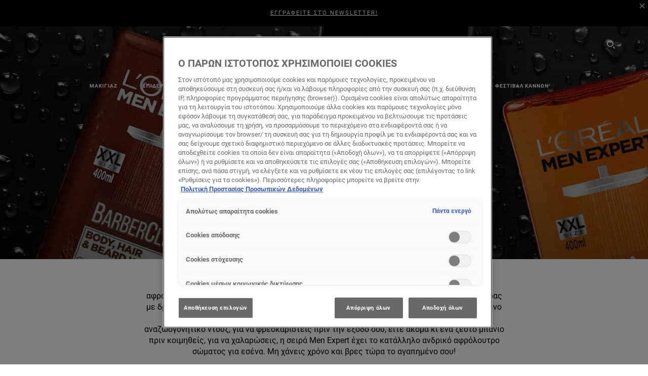

--- FILE ---
content_type: text/html; charset=utf-8
request_url: https://www.lorealparis.gr/andrikh-peripoihsh/peripoihsh-swmatos/andriko-afroloutro-swmatos
body_size: 67987
content:

<!DOCTYPE html>
<html class="no-js no-touch" lang="el-GR">
<head>
    


<!-- OneTrust Cookies Consent Notice start for lorealparis.gr -->

<script src="https://cdn.cookielaw.org/scripttemplates/otSDKStub.js" type="text/javascript" charset="UTF-8" data-domain-script="650c0769-14b2-45c1-9305-544f46f4b11a" ></script>
<script type="text/javascript">
function OptanonWrapper() { }
</script>
<!-- OneTrust Cookies Consent Notice end for lorealparis.gr -->



    <script crossorigin="anonymous" src="https://cdnjs.cloudflare.com/ajax/libs/vue/3.5.4/vue.global.prod.min.js"></script>
    <meta data-octopus-release="3.23.0-release00000085" />
    <meta charset="utf-8" />
    <meta http-equiv="X-UA-Compatible" content="IE=edge" />

    <meta name="robots" content="Index, Follow">


    <!-- /BEGIN Include JavaScript and CSS bundles -->

    <link rel="preload" href="/frontend/fonts/CamptonW05-Bold.2c00dd13.woff2" as="font" type="font/woff2" crossorigin>
 <link rel="preload" href="/frontend/fonts/CamptonW05-Medium.272e795e.woff2" as="font" type="font/woff2" crossorigin>
 <link rel="preload" href="/frontend/fonts/CamptonW05-Book.139dfbd8.woff2" as="font" type="font/woff2" crossorigin>
 <link href="/frontend/css/filter_products.89e072d7.css" rel="stylesheet" type="text/css">
<script defer fetchpriority="low" type="text/javascript" src="/frontend/js/chunk-vendors.75e4f7d3.js"></script>
 <script defer fetchpriority="low" type="text/javascript" src="/frontend/js/filter_products.b0868e97.js"></script>



    <!-- /END Include JavaScript and CSS bundles -->

    
    
<script>
    var dataLayer = window["dataLayer"] || [];
    if (!window.wsf) { window.wsf = { AnalyticsVariables: {} }; }
    window.wsf.AnalyticsVariables = {"brand":"OAP","language":"el","country":"GR","siteTypeLevel":"main","factory":"wsf","websiteType":"NON-DTC"};
</script>

<script>
    if (!window.wsf) {
        window.wsf = { AnalyticsVariables: {} };
    }
    window.wsf.AnalyticsVariablesDynamic = {};

window.wsf.AnalyticsVariables.pageCategory = 'product selector page';
     
window.wsf.AnalyticsVariablesDynamic.pagecategory = 'product selector page';
window.wsf.AnalyticsVariablesDynamic.eventcategory = 'subcategory page';
    dataLayer.push(window.wsf.AnalyticsVariables);

</script>


<script type="text/javascript">
    function OapGoogleTagManager() {
        if(typeof(OptanonWrapper) === 'function') {
            window.gtmLoaded = false;
            function OptanonWrapper() {
                window.gtmLoaded = true;
                (function(w, d, s, l, i) {
                    w[l] = w[l] || [];
                    if (typeof (refappSiteLevelPropertys) === "function") {
                        refappSiteLevelPropertys();
                    }
                    if (typeof (pagelevelPropertys) === "function") {
                        pagelevelPropertys();
                    }
                    w[l].push({
                        'gtm.start':
                            new Date().getTime(),
                        event: 'gtm.js'
                    });
                    var f = d.getElementsByTagName(s)[0],
                        j = d.createElement(s),
                        dl = l != 'dataLayer' ? '&l=' + l : '';
                    j.async = true;
                    j.src =
                        '//www.googletagmanager.com/gtm.js?id=' + i + dl;
                    f.parentNode.insertBefore(j, f);
                })(window, document, 'script', 'dataLayer', 'GTM-W75NNK');
            }
            setTimeout(() => {
                if (!window.gtmLoaded) {
                    OptanonWrapper()
                }
            }, 1000);
        } else {
            function gtmManager() {}
            (function(w, d, s, l, i) {
                w[l] = w[l] || [];

                w[l].push({
                    'gtm.start':
                        new Date().getTime(),
                    event: 'gtm.js'
                });
                var f = d.getElementsByTagName(s)[0],
                    j = d.createElement(s),
                    dl = l != 'dataLayer' ? '&l=' + l : '';
                j.async = true;
                j.src =
                    '//www.googletagmanager.com/gtm.js?id=' + i + dl;
                f.parentNode.insertBefore(j, f);
            })(window, document, 'script', 'dataLayer', 'GTM-W75NNK');
        }
    }
    OapGoogleTagManager()
    function googleTagManager() {}
</script>

    <meta name="google-site-verification" content="6Uqhe2rbTXhFORh0ZludhlzztIq3AXgzD7s1zhkBJgM"/>







    <title>Ανδρικό Αφρόλουτρο Σώματος - Ανδρική Περιποίηση | L'Oréal Paris</title>




<link rel="icon" href="/frontend/static/favicon/favicon.ico" sizes="any">
<link rel="icon" href="/frontend/static/favicon/favicon.svg" type="image/svg+xml">
<link rel="apple-touch-icon" href="/frontend/static/favicon/apple-touch-icon.png">
<link rel="manifest" href="/frontend/static/favicon/manifest.json">




<meta  property="og:description" content="Ανακαλύψτε όλη τη σειρά προϊόντων σε Αποσμητικό - Περιποίηση Σώματος για τον Άντρα - Ανδρική Περιποίηση της L'Oréal Paris. Μπείτε στο site και δείτε περισσότερα!" /><meta  property="og:type" content="website" /><meta  property="og:site_name" content="L'Oréal Paris" /><meta  property="og:image" content="https://www.lorealparis.gr/-/media/project/loreal/brand-sites/oap/emea/gr/categories/men/new/peripoihsh_somatos.jpg" /><meta  property="og:title" content="Αποσμητικό - Περιποίηση Σώματος για τον Άντρα - Ανδρική Περιποίηση | L'Oréal Paris" /><meta  property="og:url" content="https://www.lorealparis.gr/andrikh-peripoihsh/peripoihsh-swmatos" />


<meta name="description"  content="Ανακαλύψτε όλα τα Ανδρικά Αφρόλουτρα Σώματος της L'Oréal Paris και διαλέξτε αυτό που σας ταιριάζει. Μπείτε στο site και δείτε περισσότερα!" />


<meta name="twitter:site"  content="L'Oréal Paris" /><meta name="twitter:image"  content="https://www.lorealparis.gr/-/media/project/loreal/brand-sites/oap/emea/gr/categories/men/new/peripoihsh_somatos.jpg" /><meta name="twitter:description"  content="Ανακαλύψτε όλη τη σειρά προϊόντων σε Αποσμητικό - Περιποίηση Σώματος για τον Άντρα - Ανδρική Περιποίηση της L'Oréal Paris. Μπείτε στο site και δείτε περισσότερα!" /><meta name="twitter:title"  content="Αποσμητικό - Περιποίηση Σώματος για τον Άντρα - Ανδρική Περιποίηση | L'Oréal Paris" /><meta name="twitter:card"  content="summary" />

    <meta name="viewport" content="width=device-width, initial-scale=1"/>
    <link rel="canonical" href="https://www.lorealparis.gr/andrikh-peripoihsh/peripoihsh-swmatos/andriko-afroloutro-swmatos"/>


    <link rel="preconnect" href="https://connect.facebook.net" />
    <link rel="preconnect" href="https://www.googletagmanager.com" />
</head>

<body class="default-device bodyclass GRCD  MEX-ff6600 oap-theme-mex      oap-header--transparent " style="" data-guest-id="">
    <!-- BEGIN Inline SVG -->
    <div style="display: none;">
    <svg xmlns="http://www.w3.org/2000/svg" xmlns:xlink="http://www.w3.org/1999/xlink"><defs><symbol viewBox="0 0 16 16" id="arrow-back"><path d="m12.082 15.67.084-.097a1.125 1.125 0 0 0-.006-1.382L6.327 8l5.822-6.178.084-.117c.295-.486.19-1.11-.245-1.461a1.09 1.09 0 0 0-1.545.174L4.05 7.293l-.083.116c-.247.41-.217.92.073 1.287l6.413 6.898.083.092a1.09 1.09 0 0 0 1.452.07l.094-.085Z" /></symbol><symbol viewBox="0 0 6 11" id="arrow-icon"><path d="M.383 11 6 5.5.383 0 0 .372 5.234 5.5 0 10.628z" fill-rule="evenodd" /></symbol><symbol viewBox="0 0 19 39" id="arrow-next"><path d="m2 2 15 17.5L2 37" stroke-width="3" fill="none" fill-rule="evenodd" stroke-linecap="round" stroke-linejoin="round" /></symbol><symbol viewBox="0 0 19 39" id="arrow-prev"><path d="M17 37 2 19.5 17 2" stroke-width="3" fill="none" fill-rule="evenodd" stroke-linecap="round" stroke-linejoin="round" /></symbol><symbol viewBox="0 0 74 74" id="arrow-search"><style>#arrow-search .st0{fill:none;stroke:#9b9b9b;stroke-width:11;stroke-linecap:round}</style><g id="arrow-search_Arrows_Search"><path id="arrow-search_Line" class="st0" d="m6.3 6.2 55.6 61.7" /><path id="arrow-search_Line-Copy" class="st0" d="M6.3 6.2h49.4" /><path id="arrow-search_Line_1_" class="st0" d="M6.3 6.2v49.3" /></g></symbol><symbol fill="none" viewBox="0 0 8 8" id="arrow-top-right"><path fill-rule="evenodd" clip-rule="evenodd" d="M1.133 0a.5.5 0 1 0 0 1h5.165L.146 7.147a.5.5 0 1 0 .708.707l6.144-6.14v5.15a.5.5 0 0 0 1 0V.579a.499.499 0 0 0-.3-.536.498.498 0 0 0-.2-.042H1.133Z" fill="#fff" /></symbol><symbol viewBox="0 0 18 20" id="bag"><g stroke="#FFF" stroke-width="2" fill="none" fill-rule="evenodd"><path d="M1 7v10a2 2 0 0 0 2 2h12a2 2 0 0 0 2-2V7H1ZM5 7h8V5a4 4 0 1 0-8 0v2Z" /></g></symbol><symbol class="icon icon-menu-toggle" aria-hidden="true" viewBox="0 0 100 100" id="burger"><g class="svg-menu-toggle"><path class="line line-1" d="M5 13h90v14H5z" /><path class="line line-2" d="M5 43h90v14H5z" /><path class="line line-3" d="M5 73h90v14H5z" /></g></symbol><symbol viewBox="0 0 40 40" id="carbon-footprint"><g fill="none" fill-rule="evenodd"><circle stroke="#969696" fill="#FFF" cx="20" cy="20" r="19.5" /><path d="M10.954 16.745c1.133 0 2.056.626 2.67 1.809h3.043c-.745-2.96-3.043-4.803-5.729-4.803a5.674 5.674 0 0 0-4.19 1.776A6.09 6.09 0 0 0 5 19.873c0 1.776.55 3.264 1.634 4.465 1.099 1.244 2.653 1.94 4.272 1.911 2.767 0 4.952-1.776 5.712-4.701H13.56c-.614 1.116-1.57 1.725-2.654 1.725-1.585 0-3.01-1.472-3.01-3.383a3.213 3.213 0 0 1 .897-2.244 2.937 2.937 0 0 1 2.161-.901m12.821-2.995a6.214 6.214 0 0 0-4.427 1.762 6.111 6.111 0 0 0-1.848 4.36c0 1.781.58 3.273 1.727 4.477a6.052 6.052 0 0 0 4.531 1.9 6.193 6.193 0 0 0 4.48-1.882 6.226 6.226 0 0 0 1.761-4.443c-.028-3.398-2.798-6.145-6.224-6.173m-.017 9.513c-1.676 0-3.198-1.458-3.198-3.357a3.15 3.15 0 0 1 1.583-2.752 3.203 3.203 0 0 1 3.195 0 3.15 3.15 0 0 1 1.583 2.752c0 1.967-1.42 3.357-3.163 3.357M35 21.274c0-1.003-.787-1.69-2.083-1.69-1.264 0-2.075.833-2.084 2.16h1.473c0-.04-.008-.09-.008-.13 0-.526.242-.825.61-.825.36 0 .578.235.578.639 0 .81-.87 1.764-2.62 2.767v1.222h4.118V24.13H32.9c1.397-.874 2.1-1.925 2.1-2.856" fill="#969696" fill-rule="nonzero" /></g></symbol><symbol viewBox="0 0 28 22" id="check"><path d="m2 10.162 7.84 8.161L25.469 2" stroke-width="4" fill="none" fill-rule="evenodd" stroke-linecap="round" /></symbol><symbol viewBox="0 0 16 16" id="close"><path d="M14.96 1.04c.364.363.305 1.021-.116 1.524l-.103.113L9.418 8l5.323 5.323c.513.513.61 1.246.22 1.637-.364.364-1.022.305-1.525-.116l-.113-.103L8 9.418l-5.323 5.323c-.513.513-1.246.61-1.637.22-.364-.364-.305-1.022.116-1.525l.103-.113L6.582 8 1.259 2.677c-.513-.513-.61-1.246-.22-1.637.364-.364 1.022-.305 1.525.116l.113.103L8 6.582l5.323-5.323c.513-.513 1.246-.61 1.637-.22Z" /></symbol><symbol viewBox="0 0 16 16" id="disabled"><path d="M8 0a8 8 0 1 1 0 16A8 8 0 0 1 8 0Zm5.135 3.854-9.281 9.281a6.6 6.6 0 0 0 9.282-9.282ZM8 1.4a6.6 6.6 0 0 0-5.135 10.746l9.281-9.281A6.572 6.572 0 0 0 8 1.4Z" fill="#000" fill-rule="evenodd" /></symbol><symbol viewBox="0 0 60 60" id="disc"><circle cx="30" cy="30" r="30" fill-rule="evenodd" /></symbol><symbol viewBox="0 0 16 16" id="discontinued"><path d="M8 0a8 8 0 1 1 0 16A8 8 0 0 1 8 0Zm5.135 3.854-9.281 9.281a6.6 6.6 0 0 0 9.282-9.282ZM8 1.4a6.6 6.6 0 0 0-5.135 10.746l9.281-9.281A6.572 6.572 0 0 0 8 1.4Z" fill="#fff" fill-rule="evenodd" /></symbol><symbol viewBox="0 0 17 18" id="edit-pencil"><g fill-rule="nonzero" fill="none"><path d="m14.425 5.904-8.486 8.485-2.828-2.828 8.485-8.486a.997.997 0 0 1 1.414 0l1.415 1.415a.997.997 0 0 1 0 1.414Z" stroke="#000" stroke-width="2" /><path fill="#000" d="m.99 12.268 4.242 4.242-4.95.708zM10.182 3.075l4.242 4.243-1.414 1.414L8.767 4.49z" /></g></symbol><symbol viewBox="0 0 22 15" id="email"><g stroke="#000" stroke-width="2" fill="none" fill-rule="evenodd"><path d="M2.038 1.036h16.988a1 1 0 0 1 1 1v10.88a1 1 0 0 1-1 1H2.038a1 1 0 0 1-1-1V2.037a1 1 0 0 1 1-1Z" /><path d="m1.538 1.478 8.994 7.1M10.532 8.579l8.995-7.1" stroke-linecap="round" /></g></symbol><symbol viewBox="0 0 22 15" id="email-white"><g stroke="#FFF" stroke-width="2" fill="none" fill-rule="evenodd"><path d="M2.038 1.036h16.988a1 1 0 0 1 1 1v10.88a1 1 0 0 1-1 1H2.038a1 1 0 0 1-1-1V2.037a1 1 0 0 1 1-1Z" /><path d="m1.538 1.478 8.994 7.1M10.532 8.579l8.995-7.1" stroke-linecap="round" /></g></symbol><symbol fill="none" viewBox="0 0 4 19" id="exclamation"><path d="M2.164 12.368a.068.068 0 0 1-.069-.068V1.39a.068.068 0 0 1 .137 0V12.3c0 .038-.03.068-.068.068Zm.34 4.568a.341.341 0 1 1-.681 0 .341.341 0 0 1 .682 0Z" fill="#000" stroke="#000" stroke-width="2.045" /></symbol><symbol fill="none" viewBox="0 0 16 14" id="favorite-heart-empty"><path d="M2.013 2.052c-1.351 1.402-1.35 3.66 0 5.063l5.983 5.34c1.997-2.072 3.993-3.262 5.99-5.333a3.667 3.667 0 0 0 0-5.063 3.357 3.357 0 0 0-4.88 0L8.002 3.202l-1.109-1.15a3.357 3.357 0 0 0-4.88 0Z" stroke="#fff" stroke-width="1.5" stroke-linejoin="round" /></symbol><symbol fill="none" viewBox="0 0 16 14" id="favorite-heart-empty-pdp-max-lite"><path d="M2.013 2.052c-1.351 1.402-1.35 3.66 0 5.063l5.983 5.34c1.997-2.072 3.993-3.262 5.99-5.333a3.667 3.667 0 0 0 0-5.063 3.357 3.357 0 0 0-4.88 0L8.002 3.202l-1.109-1.15a3.357 3.357 0 0 0-4.88 0Z" stroke="#000" stroke-width="1.5" stroke-linejoin="round" /></symbol><symbol fill="none" viewBox="0 0 16 14" id="favorite-heart-full"><path d="M2.013 2.052c-1.351 1.402-1.35 3.66 0 5.063l5.983 5.34c1.997-2.072 3.993-3.262 5.99-5.333a3.667 3.667 0 0 0 0-5.063 3.357 3.357 0 0 0-4.88 0L8.002 3.202l-1.109-1.15a3.357 3.357 0 0 0-4.88 0Z" fill="#F2CD95" stroke="#F2CD95" stroke-width="1.5" stroke-linejoin="round" /></symbol><symbol fill="none" viewBox="0 0 16 14" id="favorite-heart-full-pdp-max-lite"><path d="M2.013 2.052c-1.351 1.402-1.35 3.66 0 5.063l5.983 5.34c1.997-2.072 3.993-3.262 5.99-5.333a3.667 3.667 0 0 0 0-5.063 3.357 3.357 0 0 0-4.88 0L8.002 3.202l-1.109-1.15a3.357 3.357 0 0 0-4.88 0Z" fill="#000" stroke="#000" stroke-width="1.5" stroke-linejoin="round" /></symbol><symbol fill="none" viewBox="0 0 16 14" id="favorite-heart-outlined"><path d="M2.013 2.052c-1.351 1.402-1.35 3.66 0 5.063l5.983 5.34c1.997-2.072 3.993-3.262 5.99-5.333a3.667 3.667 0 0 0 0-5.063 3.357 3.357 0 0 0-4.88 0L8.002 3.202l-1.109-1.15a3.357 3.357 0 0 0-4.88 0Z" stroke="#F2CD95" stroke-width="1.5" stroke-linejoin="round" /></symbol><symbol fill="none" viewBox="0 0 16 14" id="favorite-heart-outlined-pdp-max-lite"><path d="M2.013 2.052c-1.351 1.402-1.35 3.66 0 5.063l5.983 5.34c1.997-2.072 3.993-3.262 5.99-5.333a3.667 3.667 0 0 0 0-5.063 3.357 3.357 0 0 0-4.88 0L8.002 3.202l-1.109-1.15a3.357 3.357 0 0 0-4.88 0Z" stroke="#626566" stroke-width="1.5" stroke-linejoin="round" /></symbol><symbol viewBox="0 0 20 17" id="filter"><g transform="translate(1)" fill="none" fill-rule="evenodd"><path d="M.648 2.5H17.51M.648 8.5H17.51M.648 14.5H17.51" stroke="currentColor" stroke-width="2" stroke-linecap="square" /><ellipse fill="currentColor" cx="7.5" cy="2.376" rx="2.5" ry="2.376" /><ellipse fill="currentColor" cx="3.5" cy="8.376" rx="2.5" ry="2.376" /><ellipse fill="currentColor" cx="12.5" cy="14.376" rx="2.5" ry="2.376" /></g></symbol><symbol viewBox="0 0 10.7 6.1" id="ico-arrow-up"><path fill="none" stroke="currentColor" d="m.4 5.7 5-5 5 5" /></symbol><symbol viewBox="0 0 15.9 15" id="ico-facebook"><path fill="currentColor" d="M11.9.1v2.4h-1.5c-.5 0-.8.1-1 .3s-.3.6-.3 1v1.7h2.7l-.4 2.7H9.1V15H6.3V8.2H4V5.5h2.4v-2c0-1.1.3-2 1-2.6S8.8 0 9.9 0c.9 0 1.5 0 2 .1z" /></symbol><symbol viewBox="0 0 15.9 15" id="ico-instagram"><path fill="currentColor" d="M9.6 9.2c.5-.5.7-1 .7-1.6s-.2-1.2-.7-1.6-1-.7-1.6-.7-1.2.2-1.7.7-.7 1-.7 1.6.2 1.2.7 1.6 1 .7 1.6.7 1.2-.2 1.7-.7zm.8-4.1c.7.7 1 1.5 1 2.5s-.3 1.8-1 2.5-1.5 1-2.5 1-1.8-.3-2.5-1-1.1-1.5-1.1-2.5.3-1.8 1-2.5 1.5-1 2.5-1 2 .3 2.6 1zm1.8-1.8c.2.2.2.4.2.6 0 .2-.1.4-.2.6-.1.1-.3.2-.6.2-.2 0-.4-.1-.6-.2-.1-.2-.2-.4-.2-.6s.1-.4.2-.6c.2-.3.4-.3.6-.3.3 0 .5.1.6.3zM8.6 1.9H5.3c-.4 0-.6 0-.9.1-.2 0-.4.1-.5.1-.4.2-.7.3-.9.6s-.3.5-.5.8c0 .1-.1.4-.1.6 0 .3-.1.6-.1.9v5.2c0 .4 0 .7.1.9 0 .3.1.5.2.7.1.2.3.5.4.7.2.2.5.4.8.5.2.1.4.1.7.2.3.1.6.1.9.1h5.2c.4 0 .7 0 .9-.1.3 0 .5-.1.7-.2.3-.1.6-.3.8-.5s.4-.5.5-.8c.1-.2.1-.4.2-.7 0-.3.1-.6.1-.9V4.9c0-.4 0-.7-.1-.9-.1-.2-.3-.5-.3-.6-.1-.3-.3-.6-.5-.8s-.5-.4-.8-.5c-.2-.1-.4-.1-.7-.2-.3 0-.6-.1-.9-.1h-.9c-.3.1-.5.1-1 .1zm6.3 2.8v5.8c-.1 1.3-.4 2.2-1.1 2.9s-1.7 1.1-2.9 1.1H5.1c-1.3-.1-2.2-.4-2.9-1.1S1 11.8.9 10.4V4.6C1 3.4 1.4 2.5 2 1.8S3.7.7 5 .6h5.8c1.3.1 2.2.4 2.9 1.1s1.1 1.7 1.2 3z" /></symbol><symbol viewBox="0 0 512 512" id="ico-mail"><path fill="currentColor" d="M464 88H52c-27.354 0-50 22.214-50 50v240c0 27.57 22.43 50 50 50h412c27.57 0 50-22.43 50-50V138c0-27.419-22.319-50-50-50zm-38.752 40L258 234.302 90.752 128h334.496zM474 378c0 5.514-4.486 10-10 10H52c-5.514 0-10-4.486-10-10V144.41l205.271 130.469a20 20 0 0 0 21.457 0L474 144.41V378z" /></symbol><symbol viewBox="0 0 15.9 15" id="ico-pinterest"><path fill="currentColor" d="M14.1 4c.6 1.1.9 2.2.9 3.5s-.3 2.4-.9 3.5c-.6 1.1-1.5 1.9-2.5 2.5-1.2.7-2.3 1-3.6 1-.7 0-1.3-.1-2-.3.4-.6.6-1.1.7-1.5.1-.2.2-.8.5-1.9.1.2.3.4.7.6.3.2.7.3 1 .3.7 0 1.4-.2 2-.6.6-.4 1-1 1.3-1.7s.5-1.5.5-2.5c0-.7-.2-1.3-.5-2-.4-.6-.9-1.1-1.6-1.5-.8-.4-1.5-.5-2.4-.5-.7 0-1.3 0-1.8.2s-1 .4-1.4.7-.7.6-1 1c-.2.4-.5.8-.5 1.2-.3.4-.3.8-.3 1.2 0 .6.1 1.2.4 1.7s.6.8 1.1 1c.1.1.2 0 .2-.2 0 0 0-.1.1-.3s.1-.2.1-.3 0-.3-.1-.4c-.2-.3-.5-.8-.5-1.3 0-.9.3-1.7 1-2.4S7 4 8.1 4c.9 0 1.6.2 2.1.7s.8 1.2.8 2c0 1-.2 1.9-.6 2.6s-1 1.2-1.6 1.2c-.4 0-.7-.1-.9-.4-.3-.3-.3-.6-.2-1 0-.2.1-.5.2-.9 0-.4.1-.7.2-.9.1-.3.1-.5.1-.7 0-.3-.1-.6-.2-.8-.2-.1-.5-.2-.8-.2-.4 0-.7.2-1 .5-.2.3-.3.8-.3 1.3 0 .4.1.8.2 1.1l-.9 3.8c-.1.4-.1 1-.1 1.6-1.3-.6-2.3-1.4-3-2.6S.9 8.9.9 7.5c0-1.3.3-2.4.9-3.5s1.5-1.9 2.5-2.5 2.3-1 3.6-1 2.4.3 3.5.9 1.9 1.5 2.7 2.6z" /></symbol><symbol viewBox="0 0 15.9 15" id="ico-tumblr"><path fill="currentColor" d="m11.6 12 .8 2.1c-.1.2-.5.4-1 .6s-1.2.3-1.6.3c-.7 0-1.3-.1-1.8-.2-.5-.2-1-.4-1.3-.7-.3-.3-.6-.6-.9-1s-.4-.7-.6-1.1c-.1-.4-.2-.7-.2-1.1V6.1H3.5V4.2c.5-.2.8-.4 1.2-.7s.6-.5.8-.8.4-.6.5-.9.3-.6.3-.9.1-.5.2-.8V0h2.4v3.8H12v2.3H8.9v4.7c0 .2 0 .3.1.5 0 .2.1.3.2.5.1.1.2.2.4.3s.5.1.8.1c.5 0 1-.1 1.2-.2z" /></symbol><symbol viewBox="0 0 15.9 15" id="ico-twitter"><path fill="currentColor" d="M14.9 3.3c-.4.6-.9 1-1.4 1.4v.4c0 .7-.1 1.5-.3 2.2s-.6 1.5-1 2.1c-.5.7-1 1.3-1.6 1.8s-1.4.9-2.3 1.3c-1 .3-2 .5-3 .5-1.6 0-3.1-.4-4.4-1.2h.7c1.3 0 2.5-.4 3.6-1.2-.7 0-1.2-.2-1.7-.6s-.8-.8-1-1.4H3c.3 0 .5 0 .8-.1-.7-.1-1.2-.5-1.6-1s-.6-.9-.6-1.6c.4.2.7.3 1.2.3-.4-.2-.7-.6-1-1-.3-.4-.2-.8-.2-1.3s.1-1 .4-1.4c.7.9 1.6 1.5 2.6 2s2.1.8 3.3.9c0-.2-.1-.4-.1-.6 0-.8.3-1.4.8-2 .5-.5 1.2-.8 2-.8s1.5.3 2.1.9c.6-.1 1.3-.3 1.8-.7-.2.7-.6 1.2-1.3 1.5.6 0 1.1-.2 1.7-.4z" /></symbol><symbol viewBox="0 0 15.9 15" id="ico-youtube"><path fill="currentColor" d="m6.2 9.5 4.3-2.2-4.3-2.2v4.4zM7.9 2h2.9c.9 0 1.6.1 2 .1h1.3c.1 0 .2 0 .3.1.1 0 .2.1.2.1s.2.1.3.2.2.1.3.2c0 0 .1.1.1.2.1.1.1.2.3.5.1.3.2.6.2.9 0 .4.1.8.1 1.2V8c0 .8 0 1.7-.2 2.5 0 .3-.1.6-.2.9s-.2.4-.3.5l-.1.1c-.1.1-.2.2-.3.2s-.2.1-.3.2c-.1 0-.2.1-.2.1-.1 0-.2.1-.3.1h-.5c-1.5.3-3.4.4-5.6.4-1.2 0-2.3 0-3.2-.1-.9 0-1.5 0-1.8-.1h-.7c-.2 0-.4-.1-.5-.1s-.3-.1-.5-.2-.4-.2-.5-.4c0 0-.1-.1-.1-.2-.1 0-.2-.1-.3-.4s-.2-.6-.2-.9c0-.4-.1-.8-.1-1.2V6.9c0-.8 0-1.7.2-2.5 0-.3.1-.6.2-.9.1-.3.1-.4.2-.5l.1-.1c.1-.2.2-.2.3-.3.1-.1.2-.1.3-.2.1 0 .2-.1.2-.1.1 0 .2-.1.3-.1h.6C3.8 2.1 5.7 2 7.9 2z" /></symbol><symbol viewBox="0 0 16 16" id="icon-account"><path d="M11.4 8c.8-.9 1.3-2 1.3-3.2 0-2.6-2.2-4.8-4.8-4.8-2.6 0-4.8 2.2-4.8 4.8 0 1.3.5 2.4 1.3 3.3C1.9 8.9 0 11.2 0 14v1.2c0 .4.3.8.8.8s.8-.3.8-.8V14c0-2.6 2.1-4.7 4.6-4.7.5.2 1.1.3 1.7.3.6 0 1.2-.1 1.8-.3 2.6 0 4.8 2.2 4.8 4.8v1.1c0 .4.3.8.8.8s.8-.3.8-.8v-1.1C16 11.2 14 8.8 11.4 8zm-4.7-.1s-.1 0-.1-.1c-1.1-.5-1.9-1.7-1.9-3C4.7 3 6.2 1.5 8 1.5c1.8 0 3.3 1.5 3.3 3.3 0 1.8-1.5 3.3-3.3 3.3-.5 0-1-.1-1.3-.2z" /></symbol><symbol viewBox="0 0 14 16" id="icon-bell"><g fill-rule="nonzero"><path d="M7 0C4.279 0 2.073 2.182 2.073 4.875v2.504l-1.416 1.4A2.205 2.205 0 0 0 .17 11.2a2.246 2.246 0 0 0 2.073 1.372h9.512c.908 0 1.726-.542 2.073-1.371a2.205 2.205 0 0 0-.486-2.42l-1.416-1.401V4.875C11.927 2.182 9.721 0 7 0Zm5.244 9.867a.677.677 0 0 1 .149.744.69.69 0 0 1-.637.421H2.244a.69.69 0 0 1-.637-.421.677.677 0 0 1 .15-.744l1.872-1.852v-3.14c0-1.842 1.51-3.336 3.371-3.336 1.862 0 3.371 1.494 3.371 3.336v3.14l1.873 1.852ZM4.667 14.857h4.667V16H4.667z" /></g></symbol><symbol fill="none" viewBox="0 0 205 185" id="icon-burger-black"><g clip-path="url(#icon-burger-black_a)" fill="#000"><rect width="204.121" height="19.136" rx="9.568" /><rect y="82.924" width="204.121" height="19.136" rx="9.568" /><rect y="165.849" width="204.121" height="19.136" rx="9.568" /></g><defs></defs></symbol><clipPath id="icon-burger-black_a"><path fill="#fff" d="M0 0h205v185H0z" /></clipPath><symbol fill="none" viewBox="0 0 204 204" id="icon-burger-close-black"><g clip-path="url(#icon-burger-close-black_a)"><path fill-rule="evenodd" clip-rule="evenodd" d="M175.952 175.952c4.16-4.16 3.117-11.947-2.328-17.393l-56.558-56.558 56.56-56.56 1.099-1.2c4.469-5.339 5.092-12.33 1.229-16.192-4.16-4.16-11.947-3.117-17.393 2.328l-56.56 56.56-56.56-56.56-1.2-1.1c-5.34-4.469-12.33-5.091-16.193-1.229-4.16 4.16-3.117 11.947 2.329 17.393L86.936 102 30.38 158.56l-1.1 1.201c-4.468 5.339-5.091 12.329-1.229 16.191 4.16 4.16 11.947 3.118 17.393-2.328L102 117.066l56.558 56.558 1.201 1.099c5.339 4.469 12.329 5.091 16.192 1.229Z" fill="#000" /></g><defs></defs></symbol><clipPath id="icon-burger-close-black_a"><path fill="#fff" d="M0 0h204v204H0z" /></clipPath><symbol viewBox="0 0 10 16" id="icon-chevron"><path class="st0" d="M1.1 15.8c.4.4 1.1.3 1.5-.1l.1-.1 6.4-6.9c.3-.4.3-.9.1-1.3l-.1-.1L2.7.4C2.3-.1 1.6-.1 1.1.2.7.6.6 1.2.9 1.7l.1.1L6.8 8 1 14.2c-.3.4-.3 1 0 1.4l.1.2z" /></symbol><symbol viewBox="0 0 16 16" id="icon-earth"><g fill="#FFF" fill-rule="evenodd"><path d="M10.281 1.267c1.163 1.403 1.918 3.845 1.918 6.677 0 2.832-.755 5.274-1.918 6.677 2.755-.967 4.736-3.595 4.736-6.677 0-3.082-1.981-5.71-4.736-6.677ZM7.944 15.888a.436.436 0 0 1 0-.871c1.835 0 3.385-3.239 3.385-7.073C11.329 4.11 9.779.87 7.944.87a.435.435 0 0 1 0-.87c4.38 0 7.944 3.564 7.944 7.944s-3.564 7.944-7.944 7.944Z" /><path d="M5.608 1.267C2.852 2.234.871 4.862.871 7.944c0 3.082 1.981 5.71 4.737 6.677-1.164-1.403-1.919-3.845-1.919-6.677 0-2.832.755-5.274 1.919-6.677Zm2.336 14.621C3.564 15.888 0 12.324 0 7.944S3.564 0 7.944 0a.435.435 0 1 1 0 .87c-1.835 0-3.385 3.24-3.385 7.074 0 3.834 1.55 7.073 3.385 7.073a.435.435 0 1 1 0 .871Z" /><path d="M7.509.932c-1.638.462-2.95 3.485-2.95 7.012 0 3.527 1.312 6.55 2.95 7.012V.932Zm.435 14.956c-2.386 0-4.255-3.489-4.255-7.944S5.558 0 7.944 0c.241 0 .435.195.435.435v15.017a.435.435 0 0 1-.435.436Z" /><path d="M8.379.932v14.024c1.639-.462 2.95-3.485 2.95-7.012 0-3.527-1.311-6.55-2.95-7.012Zm-.435 14.956a.436.436 0 0 1-.435-.436V.435c0-.24.195-.435.435-.435 2.386 0 4.255 3.489 4.255 7.944s-1.869 7.944-4.255 7.944Z" /><path d="M15.453 8.379H.441a.435.435 0 0 1 0-.87h15.012a.435.435 0 1 1 0 .87" /></g></symbol><symbol viewBox="0 0 15.72 15.99" id="icon-edit-black"><path d="M1.41 11.97a.94.94 0 0 1 .59.3l1.65 1.75a1 1 0 0 1 0 1.41 1 1 0 0 1-.54.26l-1.92.29a1 1 0 0 1-1.2-.84 1.31 1.31 0 0 1 0-.28l.27-2a1 1 0 0 1 1.15-.89Zm12-11.25.12.11 1.33 1.33a2.77 2.77 0 0 1 .22 3.77l-.09.14-8.19 8.18a.95.95 0 0 1-1.4-1.26l.07-.08 5.83-5.83-2.58-2.74-5.91 5.91a.93.93 0 0 1-1.3 0 .92.92 0 0 1-.1-1.22l.06-.08L9.65.72a2.74 2.74 0 0 1 3.76 0Zm-2.36 1.29-.06.07-1 1 2.6 2.71 1.05-1.07a.9.9 0 0 0 0-1.21l-.07-.08-1.3-1.31a.93.93 0 0 0-1.22-.11Z" /></symbol><symbol viewBox="0 0 16 17" id="icon-edit-white"><path fill="#FFF" class="st0" d="M1.4 12.2c.2 0 .4.1.6.3l1.6 1.7c.4.4.4 1 0 1.4-.1.1-.3.2-.5.3l-1.9.3c-.6.1-1.1-.2-1.2-.8v-.3l.3-2c.1-.5.6-.9 1.1-.9zM13.4 1l.1.1 1.3 1.3c1.1 1.1 1.1 2.7.2 3.8v.2l-8.2 8.2c-.3.3-.9.3-1.3 0-.3-.3-.4-.9-.1-1.2l.1-.1 5.8-5.8-2.6-2.9-5.9 5.9c-.3.3-.9.3-1.3 0-.3-.3-.4-.9-.1-1.2l.1-.1L9.7 1c1-1 2.6-1 3.7 0zm-2.3 1.3-1 1L12.7 6l1-1c.3-.3.3-.8 0-1.2l-.1-.1-1.3-1.3c-.4-.3-.9-.4-1.2-.1z" /></symbol><symbol viewBox="0 0 40 40" id="icon-email"><circle cx="20" cy="20" r="20" style="fill:#fff" /><path d="M26.8 15c.7 0 1.2.6 1.2 1.3v8.3c0 .7-.6 1.3-1.3 1.3H14.3c-.7 0-1.2-.6-1.2-1.3v-8.4c0-.7.6-1.3 1.3-1.3l12.4.1zm-11.9 3.2v5.7h11v-5.5l-4.5 3.4c-.3.4-.9.4-1.3.2l-.1-.2-5.1-3.6zm9.5-1.3h-7.8l4 2.9 3.8-2.9z" style="fill:#020202" /></symbol><symbol viewBox="0 0 40 40" id="icon-favorite-black-in-circle-white"><circle cx="124" cy="539" r="20" style="fill:#fff" transform="translate(-104 -519)" /><path d="M20 27.2c-.2 0-.5-.1-.7-.2-2-1.5-6.6-5.1-7.3-7.4-.4-1.1-.2-2.4.5-3.5.7-1.2 2-2 3.5-2.2 1.8-.2 3.1.6 4 1.5.9-1 2.2-1.8 4-1.5 1.5.2 2.7 1 3.5 2.2.7 1.1.8 2.4.5 3.5-.7 2.5-6.2 6.6-7.3 7.4-.2.1-.5.2-.7.2zm-3.4-11h-.3c-1.1.1-1.6.7-1.8 1.1-.3.5-.4 1.1-.3 1.6v.1c.3 1 3.1 3.6 5.8 5.6 2.7-2 5.5-4.6 5.7-5.7v-.1c.2-.4.1-1-.2-1.6-.2-.4-.8-1-1.8-1.1-1.7-.1-2.5 1.6-2.6 1.9-.1.5-.6.9-1.1.9-.6 0-1-.4-1.1-.9-.1-.3-.8-1.8-2.3-1.8z" /></symbol><symbol viewBox="0 0 40 40" id="icon-favorite-black-on-transparent-background"><defs></defs><g clip-path="url(#icon-favorite-black-on-transparent-background_a)" transform="translate(-104 -519)"><path d="M124 545.053s6.275-4.593 6.853-6.807c.579-1.6-.578-3.91-2.993-4.216-2.415-.307-3.685 1.837-3.86 2.718h0c-.175-.881-1.445-3.025-3.86-2.718-2.415.306-3.572 2.615-2.993 4.216.578 2.214 6.854 6.807 6.854 6.807h-.002Z" stroke="#000" stroke-width="2.3" fill="none" stroke-linecap="round" stroke-linejoin="round" /></g></symbol><clipPath id="icon-favorite-black-on-transparent-background_a"><path d="M375 0v667H0V0h375Z" /></clipPath><symbol viewBox="0 0 25 21" id="icon-favorite-thin"><defs><filter id="icon-favorite-thin_b" x="-31.924%" y="-33.247%" filterUnits="userSpaceOnUse" width="140.102%" height="147.852%"><feGaussianBlur stdDeviation="1" in="SourceAlpha" result="i2"></feGaussianBlur><feOffset dy="1" in="i2" result="i3"></feOffset><feColorMatrix values="0 0 0 0.0 0 0 0 0 0.0 0 0 0 0 0.0 0 0 0 0 0.5 0" in="i3"></feColorMatrix></filter></defs><g clip-path="url(#icon-favorite-thin_a)" transform="translate(-28 -366)"><g stroke-width="1.9" fill="none" stroke-linecap="round" stroke-linejoin="round"><path d="M9.499 15s8.517-6.233 9.302-9.237C19.586 3.59 18.016.456 14.738.04c-3.277-.415-5 2.494-5.24 3.69h.003C9.262 2.534 7.538-.375 4.261.04.984.456-.586 3.59.2 5.763.984 8.767 9.501 15 9.501 15H9.5Z" stroke="#000" filter="url(#icon-favorite-thin_b)" transform="translate(31 368)" /><path d="M40.499 383s8.517-6.233 9.302-9.237c.785-2.173-.785-5.307-4.063-5.723-3.277-.415-5 2.494-5.24 3.69h.003c-.239-1.196-1.963-4.105-5.24-3.69-3.277.416-4.847 3.55-4.062 5.723.785 3.004 9.302 9.237 9.302 9.237H40.5Z" stroke="#FFF" /></g></g></symbol><clipPath id="icon-favorite-thin_a"><path d="M375 0v667H0V0h375Z" /></clipPath><symbol viewBox="0 0 16 13" id="icon-favorite-white"><path d="m8.08 1.59-.078.092-.074-.087C7.028.575 5.634-.117 4.02.087 1.18.447-.59 3.232.253 5.57c.213.83 1.03 1.89 2.334 3.175.406.399.853.813 1.336 1.24a51.248 51.248 0 0 0 1.798 1.508l.827.652.872.667c.153.118.35.192.58.192.124-.004.281-.055.471-.154.284-.148.903-.644 1.19-.869a53.677 53.677 0 0 0 2.415-1.996c.483-.426.931-.841 1.337-1.24 1.304-1.284 2.12-2.345 2.36-3.258.818-2.254-.953-5.038-3.794-5.399-1.616-.205-3 .475-3.9 1.503Zm3.66.382c1.59.202 2.573 1.664 2.26 2.824l-.04.127c-.149.553-.816 1.418-1.88 2.467-.38.373-.802.764-1.26 1.168a51.82 51.82 0 0 1-2.328 1.925l-.493.38-.491-.38A51.905 51.905 0 0 1 5.18 8.558c-.458-.404-.88-.795-1.26-1.168-.998-.983-1.646-1.806-1.825-2.291l-.029-.093c-.451-1.26.544-2.825 2.194-3.034 1.36-.172 2.507.854 2.78 1.843l.03.128c.01.045.023.089.04.134l.046.108c.42.855 1.683.57 1.79-.29l.003-.04-.002.01c.269-1.036 1.41-2.068 2.793-1.893Z" fill="#FFF" fill-rule="nonzero" /></symbol><symbol viewBox="0 0 16 16" id="icon-header-search"><path d="M1.8 1.8c-2.4 2.4-2.4 6.4 0 8.8 2.4 2.4 6.4 2.4 8.8 0 2.4-2.4 2.4-6.4 0-8.8-2.4-2.4-6.3-2.4-8.8 0zM9.5 3c1.8 1.8 1.8 4.7 0 6.5-1.8 1.8-4.7 1.8-6.5 0C1.2 7.7 1.2 4.8 3 3c1.8-1.7 4.6-1.8 6.4-.1l.1.1zm3.2 8.7c-.3-.2-.7-.2-1 .1-.3.3-.3.8 0 1.1l3 2.9.1.1c.3.2.7.2 1-.1.3-.3.3-.8 0-1.1l-3.1-3z" style="fill-rule:evenodd;clip-rule:evenodd" /></symbol><symbol viewBox="0 0 10 10" id="icon-remove-black"><path d="M1.8.3 5 3.5 8.2.3c.4-.4 1-.4 1.4-.1l.1.1c.4.4.4 1.1 0 1.5L6.5 5l3.2 3.2c.4.4.4 1 .1 1.4l-.1.1c-.4.4-1.1.4-1.5 0L5 6.5 1.8 9.7c-.4.4-1 .4-1.4.1l-.1-.1c-.4-.4-.4-1.1 0-1.5L3.5 5 .3 1.8C-.1 1.4-.1.8.2.4L.3.3c.4-.4 1.1-.4 1.5 0z" /></symbol><symbol viewBox="0 0 10 10" id="icon-remove-white"><path fill="#FFF" class="st0" d="M1.8.3 5 3.5 8.2.3c.4-.4 1-.4 1.4-.1l.1.1c.4.4.4 1.1 0 1.5L6.5 5l3.2 3.2c.4.4.4 1 .1 1.4l-.1.1c-.4.4-1.1.4-1.5 0L5 6.5 1.8 9.7c-.4.4-1 .4-1.4.1l-.1-.1c-.4-.4-.4-1.1 0-1.5L3.5 5 .3 1.8C-.1 1.4-.1.8.2.4L.3.3c.4-.4 1.1-.4 1.5 0z" /></symbol><symbol viewBox="0 0 28 28" id="icon-switch"><style>#icon-switch .st0{fill:#fff}</style><defs><path id="icon-switch_SVGID_1_" d="M21 5.1c1 0 1.9.8 1.9 1.8v14c0 1-.8 1.9-1.9 1.9H7c-1 0-1.8-.8-1.8-1.9V7C5.1 6 6 5.1 7 5.1h14zm0 1.7H7c-.1 0-.2.1-.2.2v14c0 .1.1.1.2.1h14c.1 0 .1-.1.1-.1V7c0-.1 0-.2-.1-.2z" /></defs><use xlink:href="#icon-switch_SVGID_1_" style="overflow:visible;fill:#fff" /><path class="st0" d="M8.3-5.1c.4 0 .7.1 1 .4l2 1.9c.3.3.3.8 0 1.2-.3.3-.9.3-1.2 0L9-2.6v5.8c0 .2-.1.4-.3.6-.1.1-.3.2-.5.2-.5 0-.9-.4-.9-.9v-5.7l-.7 1c-.3.3-.9.3-1.2 0-.3-.4-.3-.9 0-1.2l1.9-1.9c.2-.3.6-.4 1-.4z" transform="rotate(90 5.259 8.109)" /><path class="st0" d="M8.3 5.1c.4 0 .7.1 1 .4l2 1.9c.3.3.3.8 0 1.2-.3.3-.9.3-1.2 0L9 7.6v5.8c0 .2-.1.4-.3.6-.2.1-.4.2-.6.2-.5 0-.8-.4-.8-.8V7.7l-.7.9c-.3.3-.9.3-1.2 0-.3-.3-.3-.8 0-1.2l1.9-1.9c.2-.2.6-.4 1-.4z" transform="matrix(0 1 1 0 4.278 8.75)" /></symbol><clipPath id="icon-switch_SVGID_2_"><use xlink:href="#icon-switch_SVGID_1_" style="overflow:visible" /></clipPath><symbol fill="none" viewBox="0 0 21 18" id="icon-tick"><path fill-rule="evenodd" clip-rule="evenodd" d="M17.797 1.208a1.544 1.544 0 0 1 2.229-.1c.593.56.676 1.48.223 2.14l-.125.16-12.72 14.338L.441 9.924a1.666 1.666 0 0 1 .095-2.3 1.542 1.542 0 0 1 2.086-.045l.143.142L7.4 12.927 17.797 1.209Z" fill="#000" /></symbol><symbol viewBox="0 0 75 20" id="loreal-paris-logo"><defs><path id="loreal-paris-logo_a" d="M0 0h75v20H0z" /></defs><g fill="none" fill-rule="evenodd"><path d="M9.784 11.481h-8.27V1.833H0v10.83h9.784v-1.182ZM8.122 5.664l2.038-3.831H8.52L7 5.663h1.122Zm10.124 6.569c-3.037 0-5.54-2.442-5.54-5.384 0-2.94 2.385-5.498 5.658-5.498a5.494 5.494 0 0 1 5.538 5.498c0 2.942-2.62 5.384-5.656 5.384ZM18.298 0c-4.39 0-7.381 3.096-7.381 6.845 0 3.947 3.305 6.731 7.381 6.731 4.076 0 7.38-2.744 7.38-6.73 0-3.75-3.03-6.846-7.38-6.846Zm15.957 6.84H29.2V3.115h5.23c1.204 0 1.882.563 2.126 1.276.16.49.057 1.134-.209 1.571-.437.725-1.267.878-2.093.878Zm1.296 1.296c2.479-.663 2.72-2.51 2.709-3.17-.149-1.934-1.45-3.133-3.793-3.133h-6.822v10.83h1.556V8.121h4.44l3.267 4.542h1.96s-2.35-3.057-3.317-4.527Zm19.663.369 2.593-5.175 2.626 5.175h-5.219Zm1.539-6.672-5.503 10.83h1.86l1.408-2.803h6.6l1.421 2.803h1.841l-5.508-10.83h-2.12ZM75 11.48h-8.27V1.833h-1.514v10.83H75v-1.182ZM48.635.084h-2.803l-1.31 1.472L48.634.084Zm-.15 7.612V6.498h-6.022V3.012h8.018v-1.18h-9.679v10.831h9.68v-1.182h-8.02V7.696h6.023ZM43.46 19.843h.776V16.75h-.776v3.092Zm-.005-3.55h.776v-.777h-.776v.777Zm5.932 1.243-1.667-.284c-.341-.06-.691-.18-.691-.548 0-.656.837-.759 1.333-.759.659 0 1.407.211 1.447.88h.74c-.032-.476-.236-1.38-2.276-1.38-1.415 0-2.01.662-2.01 1.337 0 .754.863.952 1.245 1.018l1.196.206c.959.168 1.244.313 1.244.765 0 .62-.96.729-1.53.729-.747 0-1.609-.23-1.609-1.013h-.74c0 .405.097.766.593 1.097.26.175.684.416 1.765.416 1 0 2.285-.283 2.285-1.308 0-.686-.57-1.023-1.325-1.156Zm-18.082.553 1.074-1.904h.019l.99 1.904h-2.083Zm.607-2.548-2.52 4.326h.933l.7-1.26h2.69l.662 1.26h.99l-2.428-4.326h-1.027Zm5.734 2h1.627c.734 0 1.232-.193 1.232-.777 0-.549-.523-.724-1.198-.724h-1.661v1.5Zm3.892 2.295h-.923l-1.235-1.756c-.015-.022-.045-.034-.076-.04h.04a.1.1 0 0 0-.04 0h-1.658v1.827h-.818V15.54h2.723c1.122 0 1.796.518 1.796 1.217 0 .498-.33 1.049-1.187 1.225l1.378 1.854ZM27.101 17.54h-1.627v-1.5h1.66c.675 0 1.198.174 1.198.723 0 .584-.498.777-1.231.777Zm.278-2h-2.724v4.326h.819v-1.826h1.905c1.316 0 1.796-.68 1.796-1.283 0-.7-.674-1.217-1.796-1.217Z" fill="#fff" mask="url(#loreal-paris-logo_b)" /></g></symbol><mask id="loreal-paris-logo_b" fill="#fff"><use xlink:href="#loreal-paris-logo_a" /></mask><symbol viewBox="0 0 23 23" id="media-pause-icon"><g transform="translate(1 1)" stroke="#FFF" fill="none" fill-rule="evenodd"><circle cx="10.374" cy="10.374" r="10.374" /><g stroke-linecap="round" stroke-width="1.5"><path d="M7.5 5v10M13.5 5v10" /></g></g></symbol><symbol viewBox="0 0 23 23" id="media-play-icon"><g transform="translate(1 1)" fill="none" fill-rule="evenodd"><circle stroke="#FFF" cx="10.374" cy="10.374" r="10.374" /><path d="M7 5.859v8.3a.5.5 0 0 0 .739.44l7.47-4.061a.5.5 0 0 0 .008-.875l-7.47-4.24A.5.5 0 0 0 7 5.86Z" fill="#FFF" /></g></symbol><symbol fill="none" viewBox="0 0 22 20" id="my-account"><path clip-rule="evenodd" d="M6.482 5.731a4.236 4.236 0 0 1 4.23-4.231 4.237 4.237 0 0 1 4.234 4.231c0 1.285-.588 2.424-1.495 3.201a4.194 4.194 0 0 1-2.738 1.031A4.188 4.188 0 0 1 7.98 8.934c-.91-.776-1.498-1.917-1.498-3.203Zm8.689 3.596a5.702 5.702 0 0 0 1.275-3.596A5.738 5.738 0 0 0 10.713 0a5.738 5.738 0 0 0-5.731 5.731c0 1.362.479 2.614 1.276 3.599C2.303 10.574.2 13.716 0 18.719a.75.75 0 0 0 .718.78c.417.057.763-.305.78-.719.186-4.651 2.19-7.369 6.097-8.245a5.695 5.695 0 0 0 6.24-.003c3.913.874 5.92 3.594 6.107 8.248a.75.75 0 0 0 .748.72l.03-.001a.75.75 0 0 0 .72-.78c-.2-5.009-2.307-8.151-6.27-9.392Z" fill="currentColor" fill-rule="evenodd" /></symbol><symbol viewBox="0 0 8 8" id="open-new-window"><g fill-rule="nonzero" stroke="#fff" stroke-width="2" fill="none" stroke-linecap="round"><path d="M1 1.035V7h5.978M4.01 3.987l2.962-2.93M7 2.965V1H5" /></g></symbol><symbol viewBox="0 0 44 44" id="pause"><path d="M15.5 0c-1.103 0-2 .897-2 2v40c0 1.103.897 2 2 2s2-.897 2-2V2c0-1.103-.897-2-2-2zm13 0c-1.103 0-2 .897-2 2v40c0 1.103.897 2 2 2s2-.897 2-2V2c0-1.103-.897-2-2-2z" /></symbol><symbol viewBox="0 0 512 512" id="play"><path d="M133 440a35.37 35.37 0 0 1-17.5-4.67c-12-6.8-19.46-20-19.46-34.33V111c0-14.37 7.46-27.53 19.46-34.33a35.13 35.13 0 0 1 35.77.45l247.85 148.36a36 36 0 0 1 0 61l-247.89 148.4A35.5 35.5 0 0 1 133 440Z" /></symbol><symbol viewBox="0 0 24 26" id="play-white-border"><path d="M21.067 15.485 5.485 24.363A3 3 0 0 1 1 21.756V4a3 3 0 0 1 4.485-2.607l15.582 8.879a3 3 0 0 1 0 5.213Z" stroke="#fff" stroke-width="2" fill="none" fill-rule="evenodd" /></symbol><symbol viewBox="0 0 27 27" id="plus"><g stroke-width="4" fill="none" fill-rule="evenodd" stroke-linecap="round"><path d="M24.814 13.5H2.186M13.5 2.186v22.628" /></g></symbol><symbol viewBox="0 0 22 15" fill="none" id="schedule"><path d="M16.102 9.583v1.836c0 1.091-.735 1.984-1.633 1.984H2.633C1.735 13.403 1 12.51 1 11.42V3.48c0-1.092.735-1.985 1.633-1.985h11.836c.898 0 1.633.893 1.633 1.985v1.885L21 1v12.9l-4.898-4.317zM3.45 5.465h4.897" stroke="#fff" stroke-miterlimit="10" stroke-linecap="round" stroke-linejoin="round" /></symbol><symbol viewBox="0 0 20 20" id="search"><g stroke-width="2" stroke-linecap="round" stroke-linejoin="bevel" fill="none" fill-rule="evenodd"><path d="M13.292 3.937a6.615 6.615 0 1 1-9.355 9.355 6.615 6.615 0 0 1 9.355-9.355ZM15.29 15.388l3.93 3.93" /></g></symbol><symbol viewBox="0 0 512 512" id="sound-available"><path d="M391 256c0-35.5-21.7-65.9-52.5-78.7l-16.4 39.4c15.4 6.4 26.2 21.6 26.2 39.4 0 17.7-10.8 32.9-26.2 39.4l16.4 39.4c30.8-13 52.5-43.4 52.5-78.9zM371.3 98.5l-16.4 39.4c46.3 19.3 78.8 64.9 78.8 118.1 0 53.3-32.5 98.8-78.8 118.1l16.4 39.4c61.7-25.7 105-86.5 105-157.5S433 124.2 371.3 98.5zM49.7 149.3v213.3H135L284.3 512V0L135 149.3H49.7z" /></symbol><symbol viewBox="0 0 36 36" id="sound-muted"><path class="clr-i-solid clr-i-solid-path-1" d="M24.87 6.69a12.42 12.42 0 0 1 3.88 19.61l1.42 1.42a14.43 14.43 0 0 0-4.43-22.84 1 1 0 0 0-.87 1.8Z" /><path class="clr-i-solid clr-i-solid-path-2" d="m27.3 27.67-3.84-3.84-.57-.57L4.63 5 3.21 6.41 8.8 12H3a1 1 0 0 0-1 1v10a1 1 0 0 0 1 1h5.83l9.51 8.3a1 1 0 0 0 1.66-.75V23.2l5.59 5.59c-.17.1-.34.2-.51.29a1 1 0 0 0 .9 1.79c.37-.19.72-.4 1.08-.62l2.14 2.14L30.61 31l-3.25-3.25Z" /><path class="clr-i-solid clr-i-solid-path-3" d="M22.69 12.62A6.27 6.27 0 0 1 25.8 18a6.17 6.17 0 0 1-1.42 3.92l1.42 1.42a8.16 8.16 0 0 0 2-5.34 8.28 8.28 0 0 0-4.1-7.11 1 1 0 1 0-1 1.73Z" /><path class="clr-i-solid clr-i-solid-path-4" d="M20 4.62a1 1 0 0 0-1.66-.75l-6.42 5.6L20 17.54Z" /><path fill="none" d="M0 0h36v36H0z" /></symbol><symbol viewBox="0 0 512 512" id="sound-not-available"><path d="M214.986 24.477 99.224 140.238H0v231.524h99.224l115.762 115.761h16.537V24.477zM512 191.685l-35.081-35.081-64.315 64.315-64.317-64.315-35.079 35.081L377.523 256l-64.315 64.315 35.079 35.081 64.317-64.315 64.315 64.315L512 320.315 447.683 256z" /></symbol><symbol viewBox="0 0 16 14" id="tick"><path d="M13.861.997a1.237 1.237 0 0 1 1.74-.076c.462.42.527 1.11.173 1.606l-.097.12L5.756 13.4.324 7.534a1.215 1.215 0 0 1 .074-1.726 1.238 1.238 0 0 1 1.628-.034l.111.107 3.614 3.904 8.11-8.788Z" fill-rule="evenodd" /></symbol><symbol viewBox="0 0 13 18" id="trash-closed"><g fill-rule="nonzero" fill="none"><path d="m2.913 16-.818-9h8.81l-.818 9H2.913Z" stroke="#000" stroke-width="2" /><path d="M1 3h11a1 1 0 0 1 1 1v1H0V4a1 1 0 0 1 1-1ZM6 0h1a1 1 0 0 1 1 1v1H5V1a1 1 0 0 1 1-1Z" fill="#000" /></g></symbol><symbol viewBox="0 0 14 20" id="trash-opened"><g fill-rule="nonzero" fill="none"><path d="m2.913 19-.818-9h8.81l-.818 9H2.913Z" stroke="#FFF" stroke-width="2" /><g fill="#FFF"><path d="m2.058 3.56 10.625 2.846a1 1 0 0 1 .707 1.225l-.259.966L.574 5.232l.26-.965a1 1 0 0 1 1.224-.708ZM7.664 1.956l.966.259a1 1 0 0 1 .707 1.224l-.259.966-2.897-.776.258-.966a1 1 0 0 1 1.225-.707Z" /></g></g></symbol><symbol viewBox="0 0 40 40" id="water-footprint"><g fill="none" fill-rule="evenodd"><circle stroke="#969696" fill="#FFF" cx="20" cy="20" r="19.5" /><path d="M20.412 7.7a.542.542 0 0 0-.838 0c-1.78 2.346-8.434 11.516-8.434 15.836.025 4.958 3.982 8.964 8.854 8.964 4.872 0 8.83-4.006 8.854-8.964 0-4.32-6.653-13.49-8.435-15.836m2.32 21.622a.774.774 0 0 1-.337.051.89.89 0 0 1-.787-.462c-.153-.396.04-.834.45-1.025 3.319-1.231 3.036-4.924 2.98-4.976a.75.75 0 0 1 .371-.695.915.915 0 0 1 .847-.052c.272.123.45.369.47.645.224 1.641-.45 5.18-3.994 6.514" fill="#969696" fill-rule="nonzero" /></g></symbol><symbol viewBox="0 0 60 60" id="wow-badge-round"><path d="M60 30a3.93 3.93 0 0 0-.16-1.17 1.12 1.12 0 0 0-.05-.13 15.62 15.62 0 0 0-1.35-3c-.39-.72-.69-1.27-.91-1.75a14.67 14.67 0 0 1-.66-4.38c0-.85-.11-1.57-.19-2.19-.24-2.65-1-3.47-3.31-4.72a14.47 14.47 0 0 1-6-6c-1.47-2.8-2.31-3.21-6.84-3.51-3.6-.23-4.05-.35-6.81-1.82l-.14-.06A6.94 6.94 0 0 0 30 0a3.93 3.93 0 0 0-1.17.16h-.13a15.62 15.62 0 0 0-3 1.35c-.7.49-1.27.74-1.7.96a14.67 14.67 0 0 1-4.38.66c-.85.05-1.57.11-2.19.19-2.65.24-3.47.95-4.72 3.31a14.47 14.47 0 0 1-6 6C3.84 14.11 3.43 15 3.13 19.48c-.23 3.6-.35 4.05-1.82 6.81l-.06.14A6.94 6.94 0 0 0 0 30a3.93 3.93 0 0 0 .16 1.17 1.12 1.12 0 0 0 0 .13 15.62 15.62 0 0 0 1.35 3c.39.72.69 1.27.91 1.75a14.67 14.67 0 0 1 .66 4.38c.05.85.11 1.57.19 2.19.24 2.65.95 3.47 3.31 4.72a14.47 14.47 0 0 1 6 6c1.47 2.8 2.31 3.21 6.84 3.51 3.6.23 4.05.35 6.81 1.82l.14.06A6.94 6.94 0 0 0 30 60a3.93 3.93 0 0 0 1.17-.16l.13-.05a15.62 15.62 0 0 0 3-1.35c.72-.39 1.27-.69 1.75-.91a14.67 14.67 0 0 1 4.38-.66c.85 0 1.57-.11 2.19-.19 2.65-.24 3.47-1 4.72-3.31a14.47 14.47 0 0 1 6-6c2.8-1.47 3.21-2.31 3.51-6.84.23-3.6.35-4.05 1.82-6.81l.06-.14A6.94 6.94 0 0 0 60 30Z" fill="currentColor" /></symbol><symbol viewBox="0 0 42 34" id="wow-quotes"><path d="M13 3.3C.2 10.9-4.2 27.8 5.3 32.7c3.5 1.8 9 1.2 11.8-1.3 4.7-4.2 2.7-12.3-3.6-14.4-3.1-1-3.4-1.4-2.9-3.8 1-4 2.3-6.4 5.7-10C18 1.5 19.2 0 18.9 0 18.6 0 16 1.5 13 3.3zM34.5 5.1c-5 4.6-8.5 12.5-8.5 19 0 3.1.7 4.7 2.9 7 1.9 2.3 6.3 3.1 9.9.9 4.6-4.3 3.8-11.1-1.6-14.5-2.7-1.7-3.1-2.4-2.6-5 .3-1.7 1.7-4.9 3-7.3C39 2.9 39.8 1 39.5 1s-2.5 1.8-5 4.1z" fill="currentColor" /></symbol></defs></svg>
</div>

    <!-- /END Inline SVG -->

    <script>
        var html = document.querySelector('html')
        html.classList.remove('no-js')
        if (('ontouchstart' in window) || window.DocumentTouch && document instanceof DocumentTouch) {
            html.classList.remove('no-touch')
            html.classList.add('has-touch')
        }
    </script>


    
    <div id="main-container">
        
    <oap-promo-bar :autoplay="{&quot;active&quot;:false,&quot;interval&quot;:24000}"
                   item-selector=".oap-promo-bar__item"
                   :dismiss-time="24"
                   v-slot="{ dismiss, scroll }">

        <div class="oap-promo-bar" v-tag:promotionimpression.dom="{&quot;label&quot;:&quot;__pageCategory__&quot;}" data-tag-wrapper>
                <div class='oap-promo-bar__item'
                     style='background-color: #000000; color: #FFFFFF'
                     data-tag-promotion-identifier
                     data-tag-promotion-name=""
                     data-tag-promotion-id=""
                     data-tag-promotion-creative=""
                     data-tag-promotion-position="1">
                    <button class="oap-promo-bar__dismiss-button" @click="dismiss()">
                        <svg class="oap-promo-bar__dismiss-icon" role="img" style="fill: #FFFFFF">
                            <title>Dismiss</title>
                            <use xlink:href="#close" xmlns:xlink="http://www.w3.org/1999/xlink"></use>
                        </svg>
                    </button>




                    <div class="oap-promo-bar__content"
                         v-tag:promotionclick="{&quot;label&quot;:&quot;&quot;,&quot;promotions&quot;:[{&quot;name&quot;:&quot;&quot;,&quot;id&quot;:&quot;&quot;,&quot;creative&quot;:&quot;&quot;,&quot;position&quot;:&quot;1&quot;}]}">
                        <p><a href="https://www.lorealparis.gr/newsletter-form"></a><a href="https://www.lorealparis.gr/newsletter-form">&Epsilon;&Gamma;&Gamma;&Rho;&Alpha;&Phi;&Epsilon;&Iota;&Tau;&Epsilon; &Sigma;&Tau;&Omicron; NEWSLETTER!</a></p>
                    </div>

                </div>
        </div>
    </oap-promo-bar>

<a href="#main" class="goToContent" aria-hidden="false">Μετάβαση στο περιεχόμενο!</a>

<header class="oap-header oap-header--container oap-header--signed-elements " role="banner">
    <div class="oap-header__main">
        <div class="oap-header__wrapper" v-megamenu:barscroll  v-navigation-height>

            


<div class="oap-header__utilities">

        <div class="oap-header__logo-wrapper">
        <header-logo logo="/-/media/project/loreal/brand-sites/oap/shared/baseline/navigationext/loreal-paris-black-logo.svg" class=""
                     alt="Loreal Paris black Logo"
                     mex-logo="/-/media/project/loreal/brand-sites/oap/emea/gr/men_expert_logo-2.png"
                     mex-logo-alt="Men Expert Logo 2"
                     colorsonic-logo="/-/media/project/loreal/brand-sites/oap/shared/baseline/navigationext/loreal-paris-black-logo.svg"
                     colorsonic-logo-alt="Loreal Paris black Logo"
                     h1-home-page-title="Loreal Paris homepage"
                     bmag-logo=""
                     bmag-logo-alt="">
        </header-logo>
    </div>


    <div class="oap-header__beauty-genius-header-icon">
        
    </div>

    

    

    

        <div class="oap-search"
         role="search"
         v-search:limit="3" aria-labelledby="oap-search">
        <input class="oap-search__checkbox" aria-labelledby="oap-search-input"
               type="checkbox"
               tabindex="-1">
        <button aria-expanded="false" class="oap-search__label -open">
            <span class="is-sr-only">Search this site</span>
            <svg aria-hidden="true" class="icon">
                <use xmlns:xlink="http://www.w3.org/1999/xlink" xlink:href="#icon-header-search"></use>
            </svg>
        </button>
        <form class="oap-search__form" action="/search-page"
              method="get" role="search" novalidate aria-labelledby="oap-search-form">
            <label for="search-field"
                   class="is-sr-only">
                Search: Enter 3 characters minimum
            </label>
            <input id="search-field"
                   class="oap-search__form-item oap-search__input"
                   aria-label="Search: Enter 3 characters minimum"
                   type="text"
                   id="oap-search-input"
                   required
                   autocomplete="off"
                   aria-owns="oap-search-suggestions-list__list"
                   aria-expanded="false"
                   pattern=".{3,}"
                   name="q"
                   placeholder="Αναζήτηση...">

            <button class="oap-search__form-item oap-search__button"
                    type="submit"
                    data-tag-wrapper
                    data-tag-ecommerce="undefined"
                    data-tag-category="internal search"
                    data-tag-action="display"
                    data-tag-label="At least 3 letters"
                    v-tag:useractionevent.dom
                    title="At least 3 letters">
                <span class="is-sr-only">Search this site</span>
                <svg aria-hidden="true" class="icon">
                    <use xmlns:xlink="http://www.w3.org/1999/xlink" xlink:href="#search"></use>
                </svg>
            </button>

            <button class="oap-search__form-item oap-search__label -close">
                <span class="is-sr-only">Clear search</span>
                <svg aria-hidden="true" class="icon">
                    <use xmlns:xlink="http://www.w3.org/1999/xlink" xlink:href="#close"></use>
                </svg>
            </button>
        </form>
        <div class="oap-click-overlay"></div>
    </div>

<script>
    document.addEventListener('DOMContentLoaded', () => {
        const searchFieldEl = document.getElementById("search-field");

        if (!searchFieldEl) return; 
        const regexp =  /^[\p{L}\u0900-\u097F\s]+$/u;

        searchFieldEl.addEventListener("paste", (e) => {
            const value = e.target.value;
            const clipboardData = e.clipboardData || window.clipboardData;
            const clipboardVal = clipboardData.getData("text/plain");
            
            const isValid = regexp.test(clipboardVal);
            if (!isValid)  e.preventDefault();
        });

        searchFieldEl.addEventListener("keydown", (e) => {
            const key = e.key;

            const isValid = regexp.test(key);
            if (!isValid)  e.preventDefault();
        })
    });
</script>


    <nav role="navigation" aria-label="Main menu" class="navigation">
    <overlay></overlay>
    <button class="navigation__burger" aria-expanded="false" v-megamenu:burger aria-label="Open navigation menu">
        <span class="navigation__burger--open">
            <span class="is-sr-only"></span>
            <svg aria-hidden="true" class="icon">
                <use xmlns:xlink="http://www.w3.org/1999/xlink" xlink:href="#icon-burger-black"></use>
            </svg>
        </span>
        <span class="navigation__burger--close">
            <span class="is-sr-only"></span>
            <svg aria-hidden="true" class="icon">
                <use xmlns:xlink="http://www.w3.org/1999/xlink" xlink:href="#icon-burger-close-black"></use>
            </svg>
        </span>
    </button>
    

<ul class="navigationList" >
    <li>
        

    </li>
            <li data-tag-wrapper class="navigationList__item" >
                <a href="/makigiaz"
                   aria-expanded="false"
                   class="navigationList__trigger"
                   role="button"
                   v-megamenu:togglepanel="{index:0}"
                   data-tag-wrapper
                   data-tag-category="main menu navigation"
                   data-tag-event-name="menu_click"
                   data-tag-click-area="header"
                   data-tag-breadcrumb="μακιγιάζ::Συμβουλές και Τάσεις::μακιγιάζ"
                   data-tag-action="select::header"
                   data-tag-label="μακιγιάζ::Συμβουλές και Τάσεις::μακιγιάζ "
                   v-tag:useractionevent.dom>
                    Μακιγιάζ
                    <span class="navigationList__arrow"></span>
                </a>
                <div class="navigation__panelWrapper" v-megamenu:panel="{index:0}">
                    <div class="navigation__animationWrapper">
                        <div class="navigation__backWrapper">
                            <button class="navigation__backLabel" v-megamenu:backreturn="{index:0}" >
                                <span class="navigationList__arrow"></span>
                                Μακιγιάζ
                            </button>
                        </div>



                            <switcher which="ae86301b-1063-4f06-ba5e-3d715f6f6a0b" switch1="Προϊόντα" switch2="Συμβουλές και Τάσεις">
                            <template #title>
                                <p>Αναζητώ:</p>
                            </template>
                        

                                <template #panel1><div class="navigation__panelContentWrapper">
                            <!-- #region Products Left section -->


    <div class="navigation__productListWrapper ">
        <div class="navigation__productListWrapper--row">
                    <collapsable tagname="section" identifier="unique-id-29616858-446e-40bb-8bdf-7ae68f202f74" current-index="current-index-29616858-446e-40bb-8bdf-7ae68f202f74" :force-mobile=false>
                        <template #indicator>
                            <span class="collapsable__indicator"></span>
                        </template>
                        <template #title>
                                <span class="collapsable__title" id="unique-id-29616858-446e-40bb-8bdf-7ae68f202f74">Μακιγιάζ Προσώπου</span>
                        </template>
                        <template #content>
                            <ul class="collapsable__content">
                                    <li data-tag-wrapper>
                                        <a href="/makigiaz-proswpou/primer-proswpoy" data-tag-action="select::header" data-tag-event-name="menu_click" data-tag-label="μακιγιάζ::προϊόντα::μακιγιάζ προσώπου::primer" data-tag-category="main menu navigation" data-tag-breadcrumb="μακιγιάζ::προϊόντα::μακιγιάζ προσώπου::primer" data-tag-click-area="header" v-tag:useractionevent.dom="" >Primer</a>
                                    </li>
                                    <li data-tag-wrapper>
                                        <a href="/makigiaz-proswpou/meik-ap-proswpoy" data-tag-action="select::header" data-tag-event-name="menu_click" data-tag-label="μακιγιάζ::προϊόντα::μακιγιάζ προσώπου::μέικ απ" data-tag-category="main menu navigation" data-tag-breadcrumb="μακιγιάζ::προϊόντα::μακιγιάζ προσώπου::μέικ απ" data-tag-click-area="header" v-tag:useractionevent.dom="" >Μέικ απ</a>
                                    </li>
                                    <li data-tag-wrapper>
                                        <a href="/makigiaz-proswpou/poydra-proswpoy" data-tag-action="select::header" data-tag-event-name="menu_click" data-tag-label="μακιγιάζ::προϊόντα::μακιγιάζ προσώπου::πούδρα" data-tag-category="main menu navigation" data-tag-breadcrumb="μακιγιάζ::προϊόντα::μακιγιάζ προσώπου::πούδρα" data-tag-click-area="header" v-tag:useractionevent.dom="" >Πούδρα</a>
                                    </li>
                                    <li data-tag-wrapper>
                                        <a href="/makigiaz-proswpou/konsiler" data-tag-action="select::header" data-tag-event-name="menu_click" data-tag-label="μακιγιάζ::προϊόντα::μακιγιάζ προσώπου::κονσίλερ" data-tag-category="main menu navigation" data-tag-breadcrumb="μακιγιάζ::προϊόντα::μακιγιάζ προσώπου::κονσίλερ" data-tag-click-area="header" v-tag:useractionevent.dom="" >Κονσίλερ</a>
                                    </li>
                                    <li data-tag-wrapper>
                                        <a href="/makigiaz-proswpou/royz" data-tag-action="select::header" data-tag-event-name="menu_click" data-tag-label="μακιγιάζ::προϊόντα::μακιγιάζ προσώπου::ρουζ" data-tag-category="main menu navigation" data-tag-breadcrumb="μακιγιάζ::προϊόντα::μακιγιάζ προσώπου::ρουζ" data-tag-click-area="header" v-tag:useractionevent.dom="" >Ρουζ</a>
                                    </li>
                                    <li data-tag-wrapper>
                                        <a href="/makigiaz-proswpou/highlighter" data-tag-action="select::header" data-tag-event-name="menu_click" data-tag-label="μακιγιάζ::προϊόντα::μακιγιάζ προσώπου::highlighter" data-tag-category="main menu navigation" data-tag-breadcrumb="μακιγιάζ::προϊόντα::μακιγιάζ προσώπου::highlighter" data-tag-click-area="header" v-tag:useractionevent.dom="" >Highlighter</a>
                                    </li>
                                    <li data-tag-wrapper>
                                        <a href="/makigiaz-proswpou/bronzer" data-tag-action="select::header" data-tag-event-name="menu_click" data-tag-label="μακιγιάζ::προϊόντα::μακιγιάζ προσώπου::bronzer" data-tag-category="main menu navigation" data-tag-breadcrumb="μακιγιάζ::προϊόντα::μακιγιάζ προσώπου::bronzer" data-tag-click-area="header" v-tag:useractionevent.dom="" >Bronzer</a>
                                    </li>
                                    <li data-tag-wrapper>
                                        <a href="/makigiaz-proswpou/sprei-statheropoihshs" data-tag-action="select::header" data-tag-event-name="menu_click" data-tag-label="μακιγιάζ::προϊόντα::μακιγιάζ προσώπου::σπρέι σταθεροποιήσης" data-tag-category="main menu navigation" data-tag-breadcrumb="μακιγιάζ::προϊόντα::μακιγιάζ προσώπου::σπρέι σταθεροποιήσης" data-tag-click-area="header" v-tag:useractionevent.dom="" >Σπρέι σταθεροποιήσης</a>
                                    </li>
                                                                    <li data-tag-wrapper class="collapsable__listItemAlt">
                                        <a href="/makigiaz/makigiaz-proswpou" data-tag-action="select::header" data-tag-event-name="menu_click" data-tag-label="μακιγιάζ::προϊόντα::δειτε ολα τα προϊοντα" data-tag-category="main menu navigation" data-tag-breadcrumb="μακιγιάζ::προϊόντα::δειτε ολα τα προϊοντα" data-tag-click-area="header" v-tag:useractionevent.dom="" >ΔΕΙΤΕ ΟΛΑ ΤΑ ΠΡΟΪΟΝΤΑ</a>
                                    </li>
                            </ul>
                        </template>
                    </collapsable>
                    <collapsable tagname="section" identifier="unique-id-7cf920c7-f07d-4a19-8186-39516c60d95b" current-index="current-index-7cf920c7-f07d-4a19-8186-39516c60d95b" :force-mobile=false>
                        <template #indicator>
                            <span class="collapsable__indicator"></span>
                        </template>
                        <template #title>
                                <span class="collapsable__title" id="unique-id-7cf920c7-f07d-4a19-8186-39516c60d95b">Μακιγιάζ Χειλιών</span>
                        </template>
                        <template #content>
                            <ul class="collapsable__content">
                                    <li data-tag-wrapper>
                                        <a href="/makigiaz-xeiliwn/kragion" data-tag-action="select::header" data-tag-event-name="menu_click" data-tag-label="μακιγιάζ::προϊόντα::μακιγιάζ χειλιών::κραγιόν" data-tag-category="main menu navigation" data-tag-breadcrumb="μακιγιάζ::προϊόντα::μακιγιάζ χειλιών::κραγιόν" data-tag-click-area="header" v-tag:useractionevent.dom="" >Κραγιόν</a>
                                    </li>
                                    <li data-tag-wrapper>
                                        <a href="/makigiaz-xeiliwn/ygro-kragion" data-tag-action="select::header" data-tag-event-name="menu_click" data-tag-label="μακιγιάζ::προϊόντα::μακιγιάζ χειλιών::υγρό κραγιόν" data-tag-category="main menu navigation" data-tag-breadcrumb="μακιγιάζ::προϊόντα::μακιγιάζ χειλιών::υγρό κραγιόν" data-tag-click-area="header" v-tag:useractionevent.dom="" >Υγρό κραγιόν</a>
                                    </li>
                                    <li data-tag-wrapper>
                                        <a href="/makigiaz-xeiliwn/molybi-xeiliwn" data-tag-action="select::header" data-tag-event-name="menu_click" data-tag-label="μακιγιάζ::προϊόντα::μακιγιάζ χειλιών::μολύβι χειλιών" data-tag-category="main menu navigation" data-tag-breadcrumb="μακιγιάζ::προϊόντα::μακιγιάζ χειλιών::μολύβι χειλιών" data-tag-click-area="header" v-tag:useractionevent.dom="" >Μολύβι Χειλιών</a>
                                    </li>
                                                                    <li data-tag-wrapper class="collapsable__listItemAlt">
                                        <a href="/makigiaz/makigiaz-xeiliwn" data-tag-action="select::header" data-tag-event-name="menu_click" data-tag-label="μακιγιάζ::προϊόντα::δειτε ολα τα προϊοντα" data-tag-category="main menu navigation" data-tag-breadcrumb="μακιγιάζ::προϊόντα::δειτε ολα τα προϊοντα" data-tag-click-area="header" v-tag:useractionevent.dom="" >ΔΕΙΤΕ ΟΛΑ ΤΑ ΠΡΟΪΟΝΤΑ</a>
                                    </li>
                            </ul>
                        </template>
                    </collapsable>
                    <collapsable tagname="section" identifier="unique-id-59bcb518-d54f-4834-8fdf-b9de76268fd1" current-index="current-index-59bcb518-d54f-4834-8fdf-b9de76268fd1" :force-mobile=false>
                        <template #indicator>
                            <span class="collapsable__indicator"></span>
                        </template>
                        <template #title>
                                <span class="collapsable__title" id="unique-id-59bcb518-d54f-4834-8fdf-b9de76268fd1">Μακιγιάζ Ματιών</span>
                        </template>
                        <template #content>
                            <ul class="collapsable__content">
                                    <li data-tag-wrapper>
                                        <a href="/makigiaz-matiwn/skies-matiwn" data-tag-action="select::header" data-tag-event-name="menu_click" data-tag-label="μακιγιάζ::προϊόντα::μακιγιάζ ματιών::σκιές" data-tag-category="main menu navigation" data-tag-breadcrumb="μακιγιάζ::προϊόντα::μακιγιάζ ματιών::σκιές" data-tag-click-area="header" v-tag:useractionevent.dom="" >Σκιές</a>
                                    </li>
                                    <li data-tag-wrapper>
                                        <a href="/makigiaz-matiwn/maskara" data-tag-action="select::header" data-tag-event-name="menu_click" data-tag-label="μακιγιάζ::προϊόντα::μακιγιάζ ματιών::μάσκαρα" data-tag-category="main menu navigation" data-tag-breadcrumb="μακιγιάζ::προϊόντα::μακιγιάζ ματιών::μάσκαρα" data-tag-click-area="header" v-tag:useractionevent.dom="" >Μάσκαρα</a>
                                    </li>
                                    <li data-tag-wrapper>
                                        <a href="/makigiaz-matiwn/eyeliner" data-tag-action="select::header" data-tag-event-name="menu_click" data-tag-label="μακιγιάζ::προϊόντα::μακιγιάζ ματιών::eyeliner &amp; μολύβια" data-tag-category="main menu navigation" data-tag-breadcrumb="μακιγιάζ::προϊόντα::μακιγιάζ ματιών::eyeliner &amp; μολύβια" data-tag-click-area="header" v-tag:useractionevent.dom="" >Eyeliner &amp; Μολύβια</a>
                                    </li>
                                    <li data-tag-wrapper>
                                        <a href="/makigiaz-matiwn/maskara-frydiwn" data-tag-action="select::header" data-tag-event-name="menu_click" data-tag-label="μακιγιάζ::προϊόντα::μακιγιάζ ματιών::μάσκαρα φρυδιών" data-tag-category="main menu navigation" data-tag-breadcrumb="μακιγιάζ::προϊόντα::μακιγιάζ ματιών::μάσκαρα φρυδιών" data-tag-click-area="header" v-tag:useractionevent.dom="" >Μάσκαρα φρυδιών</a>
                                    </li>
                                    <li data-tag-wrapper>
                                        <a href="/makigiaz-matiwn/molybi-frydiwn" data-tag-action="select::header" data-tag-event-name="menu_click" data-tag-label="μακιγιάζ::προϊόντα::μακιγιάζ ματιών::μολύβι φρυδιών" data-tag-category="main menu navigation" data-tag-breadcrumb="μακιγιάζ::προϊόντα::μακιγιάζ ματιών::μολύβι φρυδιών" data-tag-click-area="header" v-tag:useractionevent.dom="" >Μολύβι φρυδιών</a>
                                    </li>
                                                                    <li data-tag-wrapper class="collapsable__listItemAlt">
                                        <a href="/makigiaz/makigiaz-matiwn" data-tag-action="select::header" data-tag-event-name="menu_click" data-tag-label="μακιγιάζ::προϊόντα::δειτε ολα τα προϊοντα" data-tag-category="main menu navigation" data-tag-breadcrumb="μακιγιάζ::προϊόντα::δειτε ολα τα προϊοντα" data-tag-click-area="header" v-tag:useractionevent.dom="" >ΔΕΙΤΕ ΟΛΑ ΤΑ ΠΡΟΪΟΝΤΑ</a>
                                    </li>
                            </ul>
                        </template>
                    </collapsable>
        </div>


    </div>
                            <!-- #endregion -->
                            <!-- #region Products Right section -->

    <div class="navigation__needsListWrapper">
        
                    <section data-tag-wrapper aria-labelledby="main-menu-how-can-we-help-section-399260cf-7cbd-4763-bbc2-31d2663c2a61">
                        <p id="main-menu-how-can-we-help-section-399260cf-7cbd-4763-bbc2-31d2663c2a61">Οι μάρκες μας</p>
                        <ul data-tag-wrapper class="navigation__additionalListContent">
                                <li>
                                    <a href="/makigiaz-matiwn/brow-artist" data-tag-action="select::header" data-tag-event-name="menu_click" data-tag-wrapper="" data-tag-label="μακιγιάζ::προϊόντα::οι μάρκες μας::brow artist" data-tag-category="main menu navigation" data-tag-breadcrumb="μακιγιάζ::προϊόντα::οι μάρκες μας::brow artist" data-tag-click-area="header" v-tag:useractionevent.dom="" >Brow Artist</a>
                                </li>
                                <li>
                                    <a href="/makigiaz-proswpou/cest-magic" data-tag-action="select::header" data-tag-event-name="menu_click" data-tag-wrapper="" data-tag-label="μακιγιάζ::προϊόντα::οι μάρκες μας::cest magic" data-tag-category="main menu navigation" data-tag-breadcrumb="μακιγιάζ::προϊόντα::οι μάρκες μας::cest magic" data-tag-click-area="header" v-tag:useractionevent.dom="" >Cest Magic</a>
                                </li>
                                <li>
                                    <a href="/makigiaz-matiwn/clinically-proven" data-tag-action="select::header" data-tag-event-name="menu_click" data-tag-wrapper="" data-tag-label="μακιγιάζ::προϊόντα::οι μάρκες μας::clinically proven" data-tag-category="main menu navigation" data-tag-breadcrumb="μακιγιάζ::προϊόντα::οι μάρκες μας::clinically proven" data-tag-click-area="header" v-tag:useractionevent.dom="" >Clinically Proven</a>
                                </li>
                                <li>
                                    <a href="/makigiaz-matiwn/color-queen" data-tag-action="select::header" data-tag-event-name="menu_click" data-tag-wrapper="" data-tag-label="μακιγιάζ::προϊόντα::οι μάρκες μας::color queen" data-tag-category="main menu navigation" data-tag-breadcrumb="μακιγιάζ::προϊόντα::οι μάρκες μας::color queen" data-tag-click-area="header" v-tag:useractionevent.dom="" >Color Queen</a>
                                </li>
                                <li>
                                    <a href="/makigiaz-xeiliwn/color-riche" data-tag-action="select::header" data-tag-event-name="menu_click" data-tag-wrapper="" data-tag-label="μακιγιάζ::προϊόντα::οι μάρκες μας::color riche" data-tag-category="main menu navigation" data-tag-breadcrumb="μακιγιάζ::προϊόντα::οι μάρκες μας::color riche" data-tag-click-area="header" v-tag:useractionevent.dom="" >Color Riche</a>
                                </li>
                                <li>
                                    <a href="/makigiaz-matiwn/false-lash" data-tag-action="select::header" data-tag-event-name="menu_click" data-tag-wrapper="" data-tag-label="μακιγιάζ::προϊόντα::οι μάρκες μας::false lash" data-tag-category="main menu navigation" data-tag-breadcrumb="μακιγιάζ::προϊόντα::οι μάρκες μας::false lash" data-tag-click-area="header" v-tag:useractionevent.dom="" >False Lash</a>
                                </li>
                                <li>
                                    <a href="/makigiaz-proswpou/infaillible" data-tag-action="select::header" data-tag-event-name="menu_click" data-tag-wrapper="" data-tag-label="μακιγιάζ::προϊόντα::οι μάρκες μας::infaillible" data-tag-category="main menu navigation" data-tag-breadcrumb="μακιγιάζ::προϊόντα::οι μάρκες μας::infaillible" data-tag-click-area="header" v-tag:useractionevent.dom="" >Infaillible</a>
                                </li>
                                <li>
                                    <a href="https://www.lorealparis.gr/loreal-paris-mugler-limited-sullogh" data-tag-action="select::header" data-tag-event-name="menu_click" data-tag-wrapper="" data-tag-label="μακιγιάζ::προϊόντα::οι μάρκες μας:: l&#39;or&#233;al paris x mugler" data-tag-category="main menu navigation" data-tag-breadcrumb="μακιγιάζ::προϊόντα::οι μάρκες μας:: l&#39;or&#233;al paris x mugler" data-tag-click-area="header" v-tag:useractionevent.dom="" > L&#39;Or&#233;al Paris x Mugler</a>
                                </li>
                                <li>
                                    <a href="/makigiaz-matiwn/paradise" data-tag-action="select::header" data-tag-event-name="menu_click" data-tag-wrapper="" data-tag-label="μακιγιάζ::προϊόντα::οι μάρκες μας::paradise extatic" data-tag-category="main menu navigation" data-tag-breadcrumb="μακιγιάζ::προϊόντα::οι μάρκες μας::paradise extatic" data-tag-click-area="header" v-tag:useractionevent.dom="" >Paradise Extatic</a>
                                </li>
                                <li>
                                    <a href="https://www.lorealparis.gr/makigiaz-proswpou/prime-lab" data-tag-action="select::header" data-tag-event-name="menu_click" data-tag-wrapper="" data-tag-label="μακιγιάζ::προϊόντα::οι μάρκες μας::prime lab" data-tag-category="main menu navigation" data-tag-breadcrumb="μακιγιάζ::προϊόντα::οι μάρκες μας::prime lab" data-tag-click-area="header" v-tag:useractionevent.dom="" >Prime Lab</a>
                                </li>
                                <li>
                                    <a href="/makigiaz-matiwn/pro-xxl" data-tag-action="select::header" data-tag-event-name="menu_click" data-tag-wrapper="" data-tag-label="μακιγιάζ::προϊόντα::οι μάρκες μας::pro xxl" data-tag-category="main menu navigation" data-tag-breadcrumb="μακιγιάζ::προϊόντα::οι μάρκες μας::pro xxl" data-tag-click-area="header" v-tag:useractionevent.dom="" >PRO XXL</a>
                                </li>
                                <li>
                                    <a href="/makigiaz-xeiliwn/rouge-signature" data-tag-action="select::header" data-tag-event-name="menu_click" data-tag-wrapper="" data-tag-label="μακιγιάζ::προϊόντα::οι μάρκες μας::rouge signature" data-tag-category="main menu navigation" data-tag-breadcrumb="μακιγιάζ::προϊόντα::οι μάρκες μας::rouge signature" data-tag-click-area="header" v-tag:useractionevent.dom="" >Rouge Signature</a>
                                </li>
                                <li>
                                    <a href="/makigiaz-matiwn/super-liner" data-tag-action="select::header" data-tag-event-name="menu_click" data-tag-wrapper="" data-tag-label="μακιγιάζ::προϊόντα::οι μάρκες μας::super liner" data-tag-category="main menu navigation" data-tag-breadcrumb="μακιγιάζ::προϊόντα::οι μάρκες μας::super liner" data-tag-click-area="header" v-tag:useractionevent.dom="" >Super Liner</a>
                                </li>
                                <li>
                                    <a href="/makigiaz-proswpou/true-match" data-tag-action="select::header" data-tag-event-name="menu_click" data-tag-wrapper="" data-tag-label="μακιγιάζ::προϊόντα::οι μάρκες μας::true match" data-tag-category="main menu navigation" data-tag-breadcrumb="μακιγιάζ::προϊόντα::οι μάρκες μας::true match" data-tag-click-area="header" v-tag:useractionevent.dom="" >True Match</a>
                                </li>
                                <li>
                                    <a href="/makigiaz-matiwn/unlimited" data-tag-action="select::header" data-tag-event-name="menu_click" data-tag-wrapper="" data-tag-label="μακιγιάζ::προϊόντα::οι μάρκες μας::unlimited" data-tag-category="main menu navigation" data-tag-breadcrumb="μακιγιάζ::προϊόντα::οι μάρκες μας::unlimited" data-tag-click-area="header" v-tag:useractionevent.dom="" >Unlimited</a>
                                </li>
                                <li>
                                    <a href="/makigiaz-matiwn/volume-million-lashes" data-tag-action="select::header" data-tag-event-name="menu_click" data-tag-wrapper="" data-tag-label="μακιγιάζ::προϊόντα::οι μάρκες μας::volume million lashes" data-tag-category="main menu navigation" data-tag-breadcrumb="μακιγιάζ::προϊόντα::οι μάρκες μας::volume million lashes" data-tag-click-area="header" v-tag:useractionevent.dom="" >Volume Million Lashes</a>
                                </li>
                                <li>
                                    <a href="/makigiaz-proswpou/woke-up-like-this" data-tag-action="select::header" data-tag-event-name="menu_click" data-tag-wrapper="" data-tag-label="μακιγιάζ::προϊόντα::οι μάρκες μας::woke up like this" data-tag-category="main menu navigation" data-tag-breadcrumb="μακιγιάζ::προϊόντα::οι μάρκες μας::woke up like this" data-tag-click-area="header" v-tag:useractionevent.dom="" >Woke Up Like This</a>
                                </li>
                        </ul>
                    </section>
    </div>

                            <!-- #endregion -->
                                </div></template>
                                                        <template #panel2><div class="navigation__panelContentWrapper -tipsAndTrends">
                            <div class="navigation__evergreenListWrapper">

<oap-slider oap-scroller-aria-label="scroll">
            <a class="isSrOnly isSrOnlyFocusable" href="#παράλειψη-slider-54623f35-c365-422c-86ba-fd5671ba977a">Παράλειψη ο/η/το slider: Related Articles</a>
        <ul class="oap-slider__list">
                    <li class="oap-slider__item -active">
                        <div class="articleTile -hasExtraContent" data-tag-wrapper>
                            <div class="articleTile__wrapper">
                                <div class="articleTile__imageWrapper image__loading" v-imageloaded>
                                    <img alt="OAP   MAKEUP   LIPS   CR VOLUME MATTE   2021   BEAUTY SHOT   MEDIUM 1 1100x540" aria-hidden="true" class="lazyload" data-sizes="50vw,(min-width: 999px) 25vw,(min-width: 1200px) 15vw" data-srcset="/-/media/project/loreal/brand-sites/oap/emea/gr/articles/make-up/oap---makeup---lips---cr-volume-matte---2021---beauty-shot---medium-1-1100x540.jpg?cx=0.47&amp;cy=0.5&amp;cw=170&amp;ch=253&amp;hash=93F4A83F42BF98A2A9D69A6E89A215BF 170w,/-/media/project/loreal/brand-sites/oap/emea/gr/articles/make-up/oap---makeup---lips---cr-volume-matte---2021---beauty-shot---medium-1-1100x540.jpg?cx=0.47&amp;cy=0.5&amp;cw=233&amp;ch=347&amp;hash=7240D28551E5C6E0233C49D8F99676E5 233w,/-/media/project/loreal/brand-sites/oap/emea/gr/articles/make-up/oap---makeup---lips---cr-volume-matte---2021---beauty-shot---medium-1-1100x540.jpg?cx=0.47&amp;cy=0.5&amp;cw=340&amp;ch=506&amp;hash=3BB8C94C00D6A75BF03AB707A86A1527 340w,/-/media/project/loreal/brand-sites/oap/emea/gr/articles/make-up/oap---makeup---lips---cr-volume-matte---2021---beauty-shot---medium-1-1100x540.jpg?cx=0.47&amp;cy=0.5&amp;cw=466&amp;ch=694&amp;hash=EC7E3148C7C55A67A6E47E8CD504D1F4 466w" src="[data-uri]" />
                                    <noscript>
                                        <img alt="OAP   MAKEUP   LIPS   CR VOLUME MATTE   2021   BEAUTY SHOT   MEDIUM 1 1100x540" data-sizes="" data-srcset="/-/media/project/loreal/brand-sites/oap/emea/gr/articles/make-up/oap---makeup---lips---cr-volume-matte---2021---beauty-shot---medium-1-1100x540.jpg?cx=0.47&amp;cy=0.5&amp;cw=466&amp;ch=694&amp;hash=EC7E3148C7C55A67A6E47E8CD504D1F4 466w" src="[data-uri]" />
                                    </noscript>
                                </div>

                                <div class="articleTile__titleWrapper">
                                    <a href="/kokkino-kragion-mat-to-proion-pou-tha-apogeiwsei-to-makigiaz-sou"
                                    data-tag-category="main menu navigation"
                                    data-tag-action="select::header"
                                    data-tag-event-name="menu_click"
                                    data-tag-click_area="header"
                                    data-tag-breadcrumb="makeup::Συμβουλές και Τάσεις::kokkino-kragion-mat-to-proion-pou-tha-apogeiwsei-to-makigiaz-sou"
                                    data-tag-label="makeup::Συμβουλές και Τάσεις::kokkino-kragion-mat-to-proion-pou-tha-apogeiwsei-to-makigiaz-sou"
                                    v-tag:useractionevent.dom>
                                                
                                                    <span class="articleTile__title">Κόκκινο κραγιόν ματ: Το προϊόν που θα απογειώσει  το μακιγιά<span class="articleTile__titleCrop">&hellip;</span></span>
                                                    <span class="articleTile__title -offScreen">ζ σου</span>
                                                

                                    </a>
                                </div>

                            </div>
                            </div>
                    </li>
                    <li class="oap-slider__item">
                        <div class="articleTile -hasExtraContent" data-tag-wrapper>
                            <div class="articleTile__wrapper">
                                <div class="articleTile__imageWrapper image__loading" v-imageloaded>
                                    <img alt="Makeup σε μορφή πούδρας προσώπου" aria-hidden="true" class="lazyload" data-sizes="50vw,(min-width: 999px) 25vw,(min-width: 1200px) 15vw" data-srcset="/-/media/project/loreal/brand-sites/oap/emea/gr/articles/make-up/lop-banner_april-2000x900-1.jpg?cx=0&amp;cy=0&amp;cw=170&amp;ch=253&amp;hash=49C38864BE0DDD580AFCAB7D33F12B72 170w,/-/media/project/loreal/brand-sites/oap/emea/gr/articles/make-up/lop-banner_april-2000x900-1.jpg?cx=0&amp;cy=0&amp;cw=233&amp;ch=347&amp;hash=046B268E34732AA90FA1EE0BE3F7F47D 233w,/-/media/project/loreal/brand-sites/oap/emea/gr/articles/make-up/lop-banner_april-2000x900-1.jpg?cx=0&amp;cy=0&amp;cw=340&amp;ch=506&amp;hash=6B62F164E284060DE5459B565D0FCE55 340w,/-/media/project/loreal/brand-sites/oap/emea/gr/articles/make-up/lop-banner_april-2000x900-1.jpg?cx=0&amp;cy=0&amp;cw=466&amp;ch=694&amp;hash=120E6841EFB9C09D245DD03D9766BBED 466w" src="[data-uri]" />
                                    <noscript>
                                        <img alt="Makeup σε μορφή πούδρας προσώπου" data-sizes="" data-srcset="/-/media/project/loreal/brand-sites/oap/emea/gr/articles/make-up/lop-banner_april-2000x900-1.jpg?cx=0&amp;cy=0&amp;cw=466&amp;ch=694&amp;hash=120E6841EFB9C09D245DD03D9766BBED 466w" src="[data-uri]" />
                                    </noscript>
                                </div>

                                <div class="articleTile__titleWrapper">
                                    <a href="/make-up-se-morfh-poudras-poia-einai-ta-ofelh-ths"
                                    data-tag-category="main menu navigation"
                                    data-tag-action="select::header"
                                    data-tag-event-name="menu_click"
                                    data-tag-click_area="header"
                                    data-tag-breadcrumb="makeup::Συμβουλές και Τάσεις::make-up-se-morfh-poudras-poia-einai-ta-ofelh-ths"
                                    data-tag-label="makeup::Συμβουλές και Τάσεις::make-up-se-morfh-poudras-poia-einai-ta-ofelh-ths"
                                    v-tag:useractionevent.dom>
                                                <span class="articleTile__title">
                                                    Makeup σε μορφή πούδρας προσώπου: Ποια τα οφέλη της;
                                                </span>

                                    </a>
                                </div>

                            </div>
                            </div>
                    </li>
                    <li class="oap-slider__item">
                        <div class="articleTile -hasExtraContent" data-tag-wrapper>
                            <div class="articleTile__wrapper">
                                <div class="articleTile__imageWrapper image__loading" v-imageloaded>
                                    <img alt="20220225 Digital Proxxl Mascara Lift Still After6 Crazat Dmi Image Na No Cta" aria-hidden="true" class="lazyload" data-sizes="50vw,(min-width: 999px) 25vw,(min-width: 1200px) 15vw" data-srcset="/-/media/project/loreal/brand-sites/oap/emea/gr/articles/make-up/20220225-digital-proxxl-mascara-lift-still-after6-crazat_dmi_image_na_no-cta.jpg?cx=0.48&amp;cy=0.31&amp;cw=170&amp;ch=253&amp;hash=D1BE30434F354413709A5DF0AEBC9A41 170w,/-/media/project/loreal/brand-sites/oap/emea/gr/articles/make-up/20220225-digital-proxxl-mascara-lift-still-after6-crazat_dmi_image_na_no-cta.jpg?cx=0.48&amp;cy=0.31&amp;cw=233&amp;ch=347&amp;hash=DDF59A22CBD90F8EFBA9A76B24A3747F 233w,/-/media/project/loreal/brand-sites/oap/emea/gr/articles/make-up/20220225-digital-proxxl-mascara-lift-still-after6-crazat_dmi_image_na_no-cta.jpg?cx=0.48&amp;cy=0.31&amp;cw=340&amp;ch=506&amp;hash=D59A07FE2D44D18E81129F577B3700D4 340w,/-/media/project/loreal/brand-sites/oap/emea/gr/articles/make-up/20220225-digital-proxxl-mascara-lift-still-after6-crazat_dmi_image_na_no-cta.jpg?cx=0.48&amp;cy=0.31&amp;cw=466&amp;ch=694&amp;hash=632A107AFE22758C448691F6178F0743 466w" src="[data-uri]" />
                                    <noscript>
                                        <img alt="20220225 Digital Proxxl Mascara Lift Still After6 Crazat Dmi Image Na No Cta" data-sizes="" data-srcset="/-/media/project/loreal/brand-sites/oap/emea/gr/articles/make-up/20220225-digital-proxxl-mascara-lift-still-after6-crazat_dmi_image_na_no-cta.jpg?cx=0.48&amp;cy=0.31&amp;cw=466&amp;ch=694&amp;hash=632A107AFE22758C448691F6178F0743 466w" src="[data-uri]" />
                                    </noscript>
                                </div>

                                <div class="articleTile__titleWrapper">
                                    <a href="/maskara-gia-makries-vlefarides-4-1-tips-gia-teleio-apotelesma"
                                    data-tag-category="main menu navigation"
                                    data-tag-action="select::header"
                                    data-tag-event-name="menu_click"
                                    data-tag-click_area="header"
                                    data-tag-breadcrumb="makeup::Συμβουλές και Τάσεις::maskara-gia-makries-vlefarides-4-1-tips-gia-teleio-apotelesma"
                                    data-tag-label="makeup::Συμβουλές και Τάσεις::maskara-gia-makries-vlefarides-4-1-tips-gia-teleio-apotelesma"
                                    v-tag:useractionevent.dom>
                                                
                                                    <span class="articleTile__title">Μάσκαρα για μακριές βλεφαρίδες: 4+1 tips για τέλειο αποτέλεσ<span class="articleTile__titleCrop">&hellip;</span></span>
                                                    <span class="articleTile__title -offScreen">μα</span>
                                                

                                    </a>
                                </div>

                            </div>
                            </div>
                    </li>
                    <li class="oap-slider__item">
                        <div class="articleTile -hasExtraContent" data-tag-wrapper>
                            <div class="articleTile__wrapper">
                                <div class="articleTile__imageWrapper image__loading" v-imageloaded>
                                    <img alt="20230303 Print Telescopic Lift Extrablack After Efanning Dmi Image Na No Cta (1)" aria-hidden="true" class="lazyload" data-sizes="50vw,(min-width: 999px) 25vw,(min-width: 1200px) 15vw" data-srcset="/-/media/project/loreal/brand-sites/oap/emea/gr/products/makeup/eye-makeup/telescopic-lift/20230303-print-telescopic-lift-extrablack-after-efanning_dmi_image_na_no-cta-(1).jpg?cx=0.55&amp;cy=0.49&amp;cw=170&amp;ch=253&amp;hash=857AFBC88BAC4D42739D3A30E371DE6D 170w,/-/media/project/loreal/brand-sites/oap/emea/gr/products/makeup/eye-makeup/telescopic-lift/20230303-print-telescopic-lift-extrablack-after-efanning_dmi_image_na_no-cta-(1).jpg?cx=0.55&amp;cy=0.49&amp;cw=233&amp;ch=347&amp;hash=D147C7655221AA58E702624FA3DCE9C6 233w,/-/media/project/loreal/brand-sites/oap/emea/gr/products/makeup/eye-makeup/telescopic-lift/20230303-print-telescopic-lift-extrablack-after-efanning_dmi_image_na_no-cta-(1).jpg?cx=0.55&amp;cy=0.49&amp;cw=340&amp;ch=506&amp;hash=C7FC9733B8AF87EFAC4F99F7AE582792 340w,/-/media/project/loreal/brand-sites/oap/emea/gr/products/makeup/eye-makeup/telescopic-lift/20230303-print-telescopic-lift-extrablack-after-efanning_dmi_image_na_no-cta-(1).jpg?cx=0.55&amp;cy=0.49&amp;cw=466&amp;ch=694&amp;hash=31A4BF84D820DC95E577C92ACFC1BC7C 466w" src="[data-uri]" />
                                    <noscript>
                                        <img alt="20230303 Print Telescopic Lift Extrablack After Efanning Dmi Image Na No Cta (1)" data-sizes="" data-srcset="/-/media/project/loreal/brand-sites/oap/emea/gr/products/makeup/eye-makeup/telescopic-lift/20230303-print-telescopic-lift-extrablack-after-efanning_dmi_image_na_no-cta-(1).jpg?cx=0.55&amp;cy=0.49&amp;cw=466&amp;ch=694&amp;hash=31A4BF84D820DC95E577C92ACFC1BC7C 466w" src="[data-uri]" />
                                    </noscript>
                                </div>

                                <div class="articleTile__titleWrapper">
                                    <a href="/maskara-gia-vlefarides-san-pseytikes-nai-yparxei"
                                    data-tag-category="main menu navigation"
                                    data-tag-action="select::header"
                                    data-tag-event-name="menu_click"
                                    data-tag-click_area="header"
                                    data-tag-breadcrumb="makeup::Συμβουλές και Τάσεις::maskara-gia-vlefarides-san-pseytikes-nai-yparxei"
                                    data-tag-label="makeup::Συμβουλές και Τάσεις::maskara-gia-vlefarides-san-pseytikes-nai-yparxei"
                                    v-tag:useractionevent.dom>
                                                <span class="articleTile__title">
                                                    Μάσκαρα για βλεφαρίδες σαν ψεύτικες; Ναι υπάρχει!
                                                </span>

                                    </a>
                                </div>

                            </div>
                            </div>
                    </li>
                    <li class="oap-slider__item">
                        <div class="articleTile -hasExtraContent" data-tag-wrapper>
                            <div class="articleTile__wrapper">
                                <div class="articleTile__imageWrapper image__loading" v-imageloaded>
                                    <img alt="Superliner Article Image" aria-hidden="true" class="lazyload" data-sizes="50vw,(min-width: 999px) 25vw,(min-width: 1200px) 15vw" data-srcset="/-/media/project/loreal/brand-sites/oap/emea/gr/articles/make-up/superliner-2000x900.jpg?cx=0.25&amp;cy=0.31&amp;cw=170&amp;ch=253&amp;hash=27A2A7E7EEAEDCA24C599FEA88861DC7 170w,/-/media/project/loreal/brand-sites/oap/emea/gr/articles/make-up/superliner-2000x900.jpg?cx=0.25&amp;cy=0.31&amp;cw=233&amp;ch=347&amp;hash=98A8824BDC723D92DA3F0118F49D701B 233w,/-/media/project/loreal/brand-sites/oap/emea/gr/articles/make-up/superliner-2000x900.jpg?cx=0.25&amp;cy=0.31&amp;cw=340&amp;ch=506&amp;hash=61982D5D9C58E6870B38A8EA5DB39164 340w,/-/media/project/loreal/brand-sites/oap/emea/gr/articles/make-up/superliner-2000x900.jpg?cx=0.25&amp;cy=0.31&amp;cw=466&amp;ch=694&amp;hash=D5E16A567D8624EA54C3ABC096C6773C 466w" src="[data-uri]" />
                                    <noscript>
                                        <img alt="Superliner Article Image" data-sizes="" data-srcset="/-/media/project/loreal/brand-sites/oap/emea/gr/articles/make-up/superliner-2000x900.jpg?cx=0.25&amp;cy=0.31&amp;cw=466&amp;ch=694&amp;hash=D5E16A567D8624EA54C3ABC096C6773C 466w" src="[data-uri]" />
                                    </noscript>
                                </div>

                                <div class="articleTile__titleWrapper">
                                    <a href="/pws-na-valw-swsta-to-eyeliner"
                                    data-tag-category="main menu navigation"
                                    data-tag-action="select::header"
                                    data-tag-event-name="menu_click"
                                    data-tag-click_area="header"
                                    data-tag-breadcrumb="makeup::Συμβουλές και Τάσεις::pws-na-valw-swsta-to-eyeliner"
                                    data-tag-label="makeup::Συμβουλές και Τάσεις::pws-na-valw-swsta-to-eyeliner"
                                    v-tag:useractionevent.dom>
                                                <span class="articleTile__title">
                                                    Πώς να βάλω σωστά το eyeliner;
                                                </span>

                                    </a>
                                </div>

                            </div>
                            </div>
                    </li>

        </ul>
    
    <template #controls>
        <oap-carousel-controls type="arrows"
                               item-selector=".oap-slider__item"
                               >
        </oap-carousel-controls>
    </template>
    <template #link>
        <a href=''
           data-tag-wrapper
           data-tag-category="main menu navigation"
           data-tag-action="select::header"
           data-tag-event-name="menu_click"
           data-tag-click_area="header"
           data-tag-breadcrumb="makeup::Συμβουλές και Τάσεις::"
           data-tag-label="makeup::Συμβουλές και Τάσεις::"
           v-tag:useractionevent.dom></a>
    </template>
</oap-slider>


                            </div>
                                </div></template>
                                                    </switcher>
                    </div>
                </div>
        </li>
        <li data-tag-wrapper class="navigationList__item" >
                <a href="https://www.lorealparis.gr/epidermida"
                   aria-expanded="false"
                   class="navigationList__trigger"
                   role="button"
                   v-megamenu:togglepanel="{index:1}"
                   data-tag-wrapper
                   data-tag-category="main menu navigation"
                   data-tag-event-name="menu_click"
                   data-tag-click-area="header"
                   data-tag-breadcrumb="επιδερμίδα::Συμβουλές και Τάσεις::περιποίηση επιδερμίδας"
                   data-tag-action="select::header"
                   data-tag-label="επιδερμίδα::Συμβουλές και Τάσεις::περιποίηση επιδερμίδας "
                   v-tag:useractionevent.dom>
                    Επιδερμίδα
                    <span class="navigationList__arrow"></span>
                </a>
                <div class="navigation__panelWrapper" v-megamenu:panel="{index:1}">
                    <div class="navigation__animationWrapper">
                        <div class="navigation__backWrapper">
                            <button class="navigation__backLabel" v-megamenu:backreturn="{index:1}" >
                                <span class="navigationList__arrow"></span>
                                Επιδερμίδα
                            </button>
                        </div>



                            <switcher which="95702f94-833c-40aa-a0fe-58018c49c2e7" switch1="Προϊόντα" switch2="Συμβουλές και Τάσεις">
                            <template #title>
                                <p>Αναζητώ:</p>
                            </template>
                        

                                <template #panel1><div class="navigation__panelContentWrapper">
                            <!-- #region Products Left section -->


    <div class="navigation__productListWrapper -fourColumns">
        <div class="navigation__productListWrapper--row">
                    <collapsable tagname="section" identifier="unique-id-afe315d5-4cb4-4666-b7d1-519c8ccc6714" current-index="current-index-afe315d5-4cb4-4666-b7d1-519c8ccc6714" :force-mobile=false>
                        <template #indicator>
                            <span class="collapsable__indicator"></span>
                        </template>
                        <template #title>
                                <span class="collapsable__title" id="unique-id-afe315d5-4cb4-4666-b7d1-519c8ccc6714">Περιποίηση Προσώπου</span>
                        </template>
                        <template #content>
                            <ul class="collapsable__content">
                                    <li data-tag-wrapper>
                                        <a href="/peripoihsh-proswpou/krema-hmeras" data-tag-action="select::header" data-tag-event-name="menu_click" data-tag-label="επιδερμίδα::προϊόντα::περιποίηση προσώπου::κρέμα ημέρας" data-tag-category="main menu navigation" data-tag-breadcrumb="επιδερμίδα::προϊόντα::περιποίηση προσώπου::κρέμα ημέρας" data-tag-click-area="header" v-tag:useractionevent.dom="" >Κρέμα ημέρας</a>
                                    </li>
                                    <li data-tag-wrapper>
                                        <a href="/peripoihsh-proswpou/krema-nyxtas" data-tag-action="select::header" data-tag-event-name="menu_click" data-tag-label="επιδερμίδα::προϊόντα::περιποίηση προσώπου::κρέμα νύχτας" data-tag-category="main menu navigation" data-tag-breadcrumb="επιδερμίδα::προϊόντα::περιποίηση προσώπου::κρέμα νύχτας" data-tag-click-area="header" v-tag:useractionevent.dom="" >Κρέμα νύχτας</a>
                                    </li>
                                    <li data-tag-wrapper>
                                        <a href="/peripoihsh-proswpou/krema-matiwn" data-tag-action="select::header" data-tag-event-name="menu_click" data-tag-label="επιδερμίδα::προϊόντα::περιποίηση προσώπου::κρέμα ματιών" data-tag-category="main menu navigation" data-tag-breadcrumb="επιδερμίδα::προϊόντα::περιποίηση προσώπου::κρέμα ματιών" data-tag-click-area="header" v-tag:useractionevent.dom="" >Κρέμα ματιών</a>
                                    </li>
                                    <li data-tag-wrapper>
                                        <a href="/peripoihsh-proswpou/oros-proswpoy" data-tag-action="select::header" data-tag-event-name="menu_click" data-tag-label="επιδερμίδα::προϊόντα::περιποίηση προσώπου::ορός προσώπου" data-tag-category="main menu navigation" data-tag-breadcrumb="επιδερμίδα::προϊόντα::περιποίηση προσώπου::ορός προσώπου" data-tag-click-area="header" v-tag:useractionevent.dom="" >Ορός προσώπου</a>
                                    </li>
                                    <li data-tag-wrapper>
                                        <a href="https://www.lorealparis.gr/peripoihsh-proswpou/yfasmatinh-maska-proswpou" data-tag-action="select::header" data-tag-event-name="menu_click" data-tag-label="επιδερμίδα::προϊόντα::περιποίηση προσώπου::μάσκα προσώπου" data-tag-category="main menu navigation" data-tag-breadcrumb="επιδερμίδα::προϊόντα::περιποίηση προσώπου::μάσκα προσώπου" data-tag-click-area="header" v-tag:useractionevent.dom="" >Μάσκα Προσώπου</a>
                                    </li>
                                                                    <li data-tag-wrapper class="collapsable__listItemAlt">
                                        <a href="/epidermida/peripoihsh-proswpou" data-tag-action="select::header" data-tag-event-name="menu_click" data-tag-label="επιδερμίδα::προϊόντα::δειτε ολα τα προϊοντα" data-tag-category="main menu navigation" data-tag-breadcrumb="επιδερμίδα::προϊόντα::δειτε ολα τα προϊοντα" data-tag-click-area="header" v-tag:useractionevent.dom="" >ΔΕΙΤΕ ΟΛΑ ΤΑ ΠΡΟΪΟΝΤΑ</a>
                                    </li>
                            </ul>
                        </template>
                    </collapsable>
                    <collapsable tagname="section" identifier="unique-id-7db374c3-ab33-439e-8363-39c890cca01f" current-index="current-index-7db374c3-ab33-439e-8363-39c890cca01f" :force-mobile=false>
                        <template #indicator>
                            <span class="collapsable__indicator"></span>
                        </template>
                        <template #title>
                                <span class="collapsable__title" id="unique-id-7db374c3-ab33-439e-8363-39c890cca01f">Καθαρισμός Προσώπου</span>
                        </template>
                        <template #content>
                            <ul class="collapsable__content">
                                    <li data-tag-wrapper>
                                        <a href="https://www.lorealparis.gr/peripoihsh-proswpou/gel-katharismou" data-tag-action="select::header" data-tag-event-name="menu_click" data-tag-label="επιδερμίδα::προϊόντα::καθαρισμός προσώπου::gel καθαρισμού" data-tag-category="main menu navigation" data-tag-breadcrumb="επιδερμίδα::προϊόντα::καθαρισμός προσώπου::gel καθαρισμού" data-tag-click-area="header" v-tag:useractionevent.dom="" >Gel Καθαρισμού</a>
                                    </li>
                                    <li data-tag-wrapper>
                                        <a href="/peripoihsh-proswpou/tonwtikh-losion" data-tag-action="select::header" data-tag-event-name="menu_click" data-tag-label="επιδερμίδα::προϊόντα::καθαρισμός προσώπου::τονωτική λοσιόν" data-tag-category="main menu navigation" data-tag-breadcrumb="επιδερμίδα::προϊόντα::καθαρισμός προσώπου::τονωτική λοσιόν" data-tag-click-area="header" v-tag:useractionevent.dom="" >Τονωτική λοσιόν</a>
                                    </li>
                                    <li data-tag-wrapper>
                                        <a href="https://www.lorealparis.gr/peripoihsh-proswpou/galaktwma-proswpou" data-tag-action="select::header" data-tag-event-name="menu_click" data-tag-label="επιδερμίδα::προϊόντα::καθαρισμός προσώπου::γαλάκτωμα καθαρισμού" data-tag-category="main menu navigation" data-tag-breadcrumb="επιδερμίδα::προϊόντα::καθαρισμός προσώπου::γαλάκτωμα καθαρισμού" data-tag-click-area="header" v-tag:useractionevent.dom="" >Γαλάκτωμα Καθαρισμού</a>
                                    </li>
                                    <li data-tag-wrapper>
                                        <a href="https://www.lorealparis.gr/peripoihsh-proswpou/ntemakigiaz" data-tag-action="select::header" data-tag-event-name="menu_click" data-tag-label="επιδερμίδα::προϊόντα::καθαρισμός προσώπου::ντεμακιγιάζ" data-tag-category="main menu navigation" data-tag-breadcrumb="επιδερμίδα::προϊόντα::καθαρισμός προσώπου::ντεμακιγιάζ" data-tag-click-area="header" v-tag:useractionevent.dom="" >Ντεμακιγιάζ</a>
                                    </li>
                                    <li data-tag-wrapper>
                                        <a href="https://www.lorealparis.gr/epidermida/peripoihsh-proswpou/peeling-proswpou" data-tag-action="select::header" data-tag-event-name="menu_click" data-tag-label="επιδερμίδα::προϊόντα::καθαρισμός προσώπου::peeling προσώπου" data-tag-category="main menu navigation" data-tag-breadcrumb="επιδερμίδα::προϊόντα::καθαρισμός προσώπου::peeling προσώπου" data-tag-click-area="header" v-tag:useractionevent.dom="" >Peeling Προσώπου</a>
                                    </li>
                                                                    <li data-tag-wrapper class="collapsable__listItemAlt">
                                        <a href="https://www.lorealparis.gr/peripoihsh-proswpou/gel-katharismou" data-tag-action="select::header" data-tag-event-name="menu_click" data-tag-label="επιδερμίδα::προϊόντα::δειτε ολα τα προϊοντα" data-tag-category="main menu navigation" data-tag-breadcrumb="επιδερμίδα::προϊόντα::δειτε ολα τα προϊοντα" data-tag-click-area="header" v-tag:useractionevent.dom="" >ΔΕΙΤΕ ΟΛΑ ΤΑ ΠΡΟΪΟΝΤΑ</a>
                                    </li>
                            </ul>
                        </template>
                    </collapsable>
                    <collapsable tagname="section" identifier="unique-id-5aa6a011-acb3-4c5c-b8d2-c76e127e42fd" current-index="current-index-5aa6a011-acb3-4c5c-b8d2-c76e127e42fd" :force-mobile=false>
                        <template #indicator>
                            <span class="collapsable__indicator"></span>
                        </template>
                        <template #title>
                                <span class="collapsable__title" id="unique-id-5aa6a011-acb3-4c5c-b8d2-c76e127e42fd">Συστατικά</span>
                        </template>
                        <template #content>
                            <ul class="collapsable__content">
                                    <li data-tag-wrapper>
                                        <a href="https://www.lorealparis.gr/retinolh-sto-proswpo-ti-einai-kai-pws-leitourgei" data-tag-action="select::header" data-tag-event-name="menu_click" data-tag-label="επιδερμίδα::προϊόντα::συστατικά::ρετινόλη" data-tag-category="main menu navigation" data-tag-breadcrumb="επιδερμίδα::προϊόντα::συστατικά::ρετινόλη" data-tag-click-area="header" v-tag:useractionevent.dom="" >Ρετινόλη</a>
                                    </li>
                                    <li data-tag-wrapper>
                                        <a href="https://www.lorealparis.gr/ualouroniko-oksu-gia-proswpo-mallia-kai-makigiaz" data-tag-action="select::header" data-tag-event-name="menu_click" data-tag-label="επιδερμίδα::προϊόντα::συστατικά::υαλουρονικό οξύ" data-tag-category="main menu navigation" data-tag-breadcrumb="επιδερμίδα::προϊόντα::συστατικά::υαλουρονικό οξύ" data-tag-click-area="header" v-tag:useractionevent.dom="" >Υαλουρονικό Οξύ</a>
                                    </li>
                                    <li data-tag-wrapper>
                                        <a href="https://www.lorealparis.gr/niasinamidh-idiothtes-ki-ofelh-gia-thn-epidermida" data-tag-action="select::header" data-tag-event-name="menu_click" data-tag-label="επιδερμίδα::προϊόντα::συστατικά::νιασιναμίδη" data-tag-category="main menu navigation" data-tag-breadcrumb="επιδερμίδα::προϊόντα::συστατικά::νιασιναμίδη" data-tag-click-area="header" v-tag:useractionevent.dom="" >Νιασιναμίδη</a>
                                    </li>
                                    <li data-tag-wrapper>
                                        <a href="https://www.lorealparis.gr/glukoliko-oksu-idiothtes-ki-ofelh-gia-thn-epidermida" data-tag-action="select::header" data-tag-event-name="menu_click" data-tag-label="επιδερμίδα::προϊόντα::συστατικά::γλυκολικό οξύ" data-tag-category="main menu navigation" data-tag-breadcrumb="επιδερμίδα::προϊόντα::συστατικά::γλυκολικό οξύ" data-tag-click-area="header" v-tag:useractionevent.dom="" >Γλυκολικό Οξύ</a>
                                    </li>
                                                                    <li data-tag-wrapper class="collapsable__listItemAlt">
                                        <a href="https://www.lorealparis.gr/ta-sustatika-mas" data-tag-action="select::header" data-tag-event-name="menu_click" data-tag-label="επιδερμίδα::προϊόντα::δειτε ολα τα συστατικα" data-tag-category="main menu navigation" data-tag-breadcrumb="επιδερμίδα::προϊόντα::δειτε ολα τα συστατικα" data-tag-click-area="header" v-tag:useractionevent.dom="" >ΔΕΙΤΕ ΟΛΑ ΤΑ ΣΥΣΤΑΤΙΚΑ</a>
                                    </li>
                            </ul>
                        </template>
                    </collapsable>
                    <collapsable tagname="section" identifier="unique-id-6c9e32d8-5b92-4e15-81ab-02489942e3a4" current-index="current-index-6c9e32d8-5b92-4e15-81ab-02489942e3a4" :force-mobile=false>
                        <template #indicator>
                            <span class="collapsable__indicator"></span>
                        </template>
                        <template #title>
                                <span class="collapsable__title" id="unique-id-6c9e32d8-5b92-4e15-81ab-02489942e3a4">Ανάγκες Επιδερμίδας</span>
                        </template>
                        <template #content>
                            <ul class="collapsable__content">
                                    <li data-tag-wrapper>
                                        <a href="https://www.lorealparis.gr/peripoihsh-proswpou/antighransh" data-tag-action="select::header" data-tag-event-name="menu_click" data-tag-label="επιδερμίδα::προϊόντα::ανάγκες επιδερμίδας::αντιγήρανση" data-tag-category="main menu navigation" data-tag-breadcrumb="επιδερμίδα::προϊόντα::ανάγκες επιδερμίδας::αντιγήρανση" data-tag-click-area="header" v-tag:useractionevent.dom="" >Αντιγήρανση</a>
                                    </li>
                                    <li data-tag-wrapper>
                                        <a href="https://www.lorealparis.gr/peripoihsh-proswpou/bathies-rytides" data-tag-action="select::header" data-tag-event-name="menu_click" data-tag-label="επιδερμίδα::προϊόντα::ανάγκες επιδερμίδας::βαθιές ρυτίδες" data-tag-category="main menu navigation" data-tag-breadcrumb="επιδερμίδα::προϊόντα::ανάγκες επιδερμίδας::βαθιές ρυτίδες" data-tag-click-area="header" v-tag:useractionevent.dom="" >Βαθιές ρυτίδες</a>
                                    </li>
                                    <li data-tag-wrapper>
                                        <a href="https://www.lorealparis.gr/peripoihsh-proswpou/leptes-grammes-sto-proswpo" data-tag-action="select::header" data-tag-event-name="menu_click" data-tag-label="επιδερμίδα::προϊόντα::ανάγκες επιδερμίδας::λεπτές γραμμές &amp; ρυτίδες" data-tag-category="main menu navigation" data-tag-breadcrumb="επιδερμίδα::προϊόντα::ανάγκες επιδερμίδας::λεπτές γραμμές &amp; ρυτίδες" data-tag-click-area="header" v-tag:useractionevent.dom="" >Λεπτές γραμμές &amp; Ρυτίδες</a>
                                    </li>
                                    <li data-tag-wrapper>
                                        <a href="https://www.lorealparis.gr/peripoihsh-proswpou/prwima-shmadia-ghranshs" data-tag-action="select::header" data-tag-event-name="menu_click" data-tag-label="επιδερμίδα::προϊόντα::ανάγκες επιδερμίδας::πρώιμα σημάδια γήρανσης" data-tag-category="main menu navigation" data-tag-breadcrumb="επιδερμίδα::προϊόντα::ανάγκες επιδερμίδας::πρώιμα σημάδια γήρανσης" data-tag-click-area="header" v-tag:useractionevent.dom="" >Πρώιμα σημάδια γήρανσης</a>
                                    </li>
                                    <li data-tag-wrapper>
                                        <a href="https://www.lorealparis.gr/peripoihsh-proswpou/lamperh-epidermida" data-tag-action="select::header" data-tag-event-name="menu_click" data-tag-label="επιδερμίδα::προϊόντα::ανάγκες επιδερμίδας::λαμπερή επιδερμίδα" data-tag-category="main menu navigation" data-tag-breadcrumb="επιδερμίδα::προϊόντα::ανάγκες επιδερμίδας::λαμπερή επιδερμίδα" data-tag-click-area="header" v-tag:useractionevent.dom="" >Λαμπερή επιδερμίδα</a>
                                    </li>
                                    <li data-tag-wrapper>
                                        <a href="https://www.lorealparis.gr/peripoihsh-proswpou/peripoihsh-matiwn" data-tag-action="select::header" data-tag-event-name="menu_click" data-tag-label="επιδερμίδα::προϊόντα::ανάγκες επιδερμίδας::περιποίηση ματιών" data-tag-category="main menu navigation" data-tag-breadcrumb="επιδερμίδα::προϊόντα::ανάγκες επιδερμίδας::περιποίηση ματιών" data-tag-click-area="header" v-tag:useractionevent.dom="" >Περιποίηση ματιών</a>
                                    </li>
                                    <li data-tag-wrapper>
                                        <a href="https://www.lorealparis.gr/peripoihsh-proswpou/mauroi-kukloi" data-tag-action="select::header" data-tag-event-name="menu_click" data-tag-label="επιδερμίδα::προϊόντα::ανάγκες επιδερμίδας::μαύροι κύκλοι" data-tag-category="main menu navigation" data-tag-breadcrumb="επιδερμίδα::προϊόντα::ανάγκες επιδερμίδας::μαύροι κύκλοι" data-tag-click-area="header" v-tag:useractionevent.dom="" >Μαύροι κύκλοι</a>
                                    </li>
                                    <li data-tag-wrapper>
                                        <a href="https://www.lorealparis.gr/peripoihsh-proswpou/enydatwsh-proswpou" data-tag-action="select::header" data-tag-event-name="menu_click" data-tag-label="επιδερμίδα::προϊόντα::ανάγκες επιδερμίδας::ενυδάτωση" data-tag-category="main menu navigation" data-tag-breadcrumb="επιδερμίδα::προϊόντα::ανάγκες επιδερμίδας::ενυδάτωση" data-tag-click-area="header" v-tag:useractionevent.dom="" >Ενυδάτωση</a>
                                    </li>
                                    <li data-tag-wrapper>
                                        <a href="https://www.lorealparis.gr/peripoihsh-proswpou/liparothta" data-tag-action="select::header" data-tag-event-name="menu_click" data-tag-label="επιδερμίδα::προϊόντα::ανάγκες επιδερμίδας::λιπαρότητα" data-tag-category="main menu navigation" data-tag-breadcrumb="επιδερμίδα::προϊόντα::ανάγκες επιδερμίδας::λιπαρότητα" data-tag-click-area="header" v-tag:useractionevent.dom="" >Λιπαρότητα</a>
                                    </li>
                                                            </ul>
                        </template>
                    </collapsable>
        </div>


    </div>
                            <!-- #endregion -->
                            <!-- #region Products Right section -->

    <div class="navigation__needsListWrapper">
        
                    <section data-tag-wrapper aria-labelledby="main-menu-how-can-we-help-section-d1807de9-ee5a-4195-a786-b4bfd8fa0f08">
                        <p id="main-menu-how-can-we-help-section-d1807de9-ee5a-4195-a786-b4bfd8fa0f08">Οι μάρκες μας</p>
                        <ul data-tag-wrapper class="navigation__additionalListContent">
                                <li>
                                    <a href="/peripoihsh-proswpou/bright-reveal" data-tag-action="select::header" data-tag-event-name="menu_click" data-tag-wrapper="" data-tag-label="επιδερμίδα::προϊόντα::οι μάρκες μας::bright reveal" data-tag-category="main menu navigation" data-tag-breadcrumb="επιδερμίδα::προϊόντα::οι μάρκες μας::bright reveal" data-tag-click-area="header" v-tag:useractionevent.dom="" >Bright Reveal</a>
                                </li>
                                <li>
                                    <a href="https://www.lorealparis.gr/peripoihsh-proswpou/revitalift/filler" data-tag-action="select::header" data-tag-event-name="menu_click" data-tag-wrapper="" data-tag-label="επιδερμίδα::προϊόντα::οι μάρκες μας::revitalift filler" data-tag-category="main menu navigation" data-tag-breadcrumb="επιδερμίδα::προϊόντα::οι μάρκες μας::revitalift filler" data-tag-click-area="header" v-tag:useractionevent.dom="" >Revitalift Filler</a>
                                </li>
                                <li>
                                    <a href="https://www.lorealparis.gr/peripoihsh-proswpou/revitalift/laser" data-tag-action="select::header" data-tag-event-name="menu_click" data-tag-wrapper="" data-tag-label="επιδερμίδα::προϊόντα::οι μάρκες μας::revitalift laser" data-tag-category="main menu navigation" data-tag-breadcrumb="επιδερμίδα::προϊόντα::οι μάρκες μας::revitalift laser" data-tag-click-area="header" v-tag:useractionevent.dom="" >Revitalift Laser</a>
                                </li>
                                <li>
                                    <a href="https://www.lorealparis.gr/peripoihsh-proswpou/revitalift/clinical" data-tag-action="select::header" data-tag-event-name="menu_click" data-tag-wrapper="" data-tag-label="επιδερμίδα::προϊόντα::οι μάρκες μας::revitalift clinical" data-tag-category="main menu navigation" data-tag-breadcrumb="επιδερμίδα::προϊόντα::οι μάρκες μας::revitalift clinical" data-tag-click-area="header" v-tag:useractionevent.dom="" >Revitalift Clinical</a>
                                </li>
                                <li>
                                    <a href="/peripoihsh-proswpou/revitalift" data-tag-action="select::header" data-tag-event-name="menu_click" data-tag-wrapper="" data-tag-label="επιδερμίδα::προϊόντα::οι μάρκες μας::revitalift" data-tag-category="main menu navigation" data-tag-breadcrumb="επιδερμίδα::προϊόντα::οι μάρκες μας::revitalift" data-tag-click-area="header" v-tag:useractionevent.dom="" >Revitalift</a>
                                </li>
                                <li>
                                    <a href="/peripoihsh-proswpou/age-perfect" data-tag-action="select::header" data-tag-event-name="menu_click" data-tag-wrapper="" data-tag-label="επιδερμίδα::προϊόντα::οι μάρκες μας::age perfect" data-tag-category="main menu navigation" data-tag-breadcrumb="επιδερμίδα::προϊόντα::οι μάρκες μας::age perfect" data-tag-click-area="header" v-tag:useractionevent.dom="" >Age Perfect</a>
                                </li>
                                <li>
                                    <a href="/peripoihsh-proswpou/wrinkle-expert" data-tag-action="select::header" data-tag-event-name="menu_click" data-tag-wrapper="" data-tag-label="επιδερμίδα::προϊόντα::οι μάρκες μας::wrinkle expert" data-tag-category="main menu navigation" data-tag-breadcrumb="επιδερμίδα::προϊόντα::οι μάρκες μας::wrinkle expert" data-tag-click-area="header" v-tag:useractionevent.dom="" >Wrinkle Expert</a>
                                </li>
                                <li>
                                    <a href="/peripoihsh-proswpou/triple-active" data-tag-action="select::header" data-tag-event-name="menu_click" data-tag-wrapper="" data-tag-label="επιδερμίδα::προϊόντα::οι μάρκες μας::triple active" data-tag-category="main menu navigation" data-tag-breadcrumb="επιδερμίδα::προϊόντα::οι μάρκες μας::triple active" data-tag-click-area="header" v-tag:useractionevent.dom="" >Triple Active</a>
                                </li>
                                <li>
                                    <a href="/peripoihsh-proswpou/fine-flowers" data-tag-action="select::header" data-tag-event-name="menu_click" data-tag-wrapper="" data-tag-label="επιδερμίδα::προϊόντα::οι μάρκες μας::fine flowers" data-tag-category="main menu navigation" data-tag-breadcrumb="επιδερμίδα::προϊόντα::οι μάρκες μας::fine flowers" data-tag-click-area="header" v-tag:useractionevent.dom="" >Fine Flowers</a>
                                </li>
                                <li>
                                    <a href="https://www.lorealparis.gr/peripoihsh-proswpou/collagen-expert" data-tag-action="select::header" data-tag-event-name="menu_click" data-tag-wrapper="" data-tag-label="επιδερμίδα::προϊόντα::οι μάρκες μας::collagen expert" data-tag-category="main menu navigation" data-tag-breadcrumb="επιδερμίδα::προϊόντα::οι μάρκες μας::collagen expert" data-tag-click-area="header" v-tag:useractionevent.dom="" >Collagen Expert</a>
                                </li>
                        </ul>
                    </section>
                    <section data-tag-wrapper aria-labelledby="main-menu-our-makeup-brands-section-4ba6bcb6-df3f-4164-829a-68a666990ad2">
                        <p id="main-menu-our-makeup-brands-section-4ba6bcb6-df3f-4164-829a-68a666990ad2"></p>
                        <ul data-tag-wrapper class="navigation__additionalListContent">
                        </ul>
<a href="https://www.lorealparis.gr/peripoihsh-epidermidas" data-tag-action="select::header" data-tag-event-name="menu_click" data-tag-wrapper="" data-tag-label="επιδερμίδα::προϊόντα::μαθετε περισσοτερα για την περιποιηση επιδερμιδασ" data-tag-category="main menu navigation" class="listItemAlt" data-tag-breadcrumb="επιδερμίδα::προϊόντα::μαθετε περισσοτερα για την περιποιηση επιδερμιδασ" data-tag-click-area="header" v-tag:useractionevent.dom="" >ΜΑΘΕΤΕ ΠΕΡΙΣΣΟΤΕΡΑ ΓΙΑ ΤΗΝ ΠΕΡΙΠΟΙΗΣΗ ΕΠΙΔΕΡΜΙΔΑΣ</a>                    </section>
    </div>

                            <!-- #endregion -->
                                </div></template>
                                                        <template #panel2><div class="navigation__panelContentWrapper -tipsAndTrends">
                            <div class="navigation__evergreenListWrapper">

<oap-slider oap-scroller-aria-label="scroll">
            <a class="isSrOnly isSrOnlyFocusable" href="#παράλειψη-slider-5bf4666c-7953-47e6-8470-9a783636faca">Παράλειψη ο/η/το slider: Related Articles</a>
        <ul class="oap-slider__list">
                    <li class="oap-slider__item -active">
                        <div class="articleTile -hasExtraContent" data-tag-wrapper>
                            <div class="articleTile__wrapper">
                                <div class="articleTile__imageWrapper image__loading" v-imageloaded>
                                    <img alt="20230906 Digital Brightreveal Still9 Lgrothe Dmi Image Na No Cta" aria-hidden="true" class="lazyload" data-sizes="50vw,(min-width: 999px) 25vw,(min-width: 1200px) 15vw" data-srcset="/-/media/project/loreal/brand-sites/oap/emea/gr/articles/new/20230906-digital-brightreveal-still9-lgrothe_dmi_image_na_no-cta.jpg?cx=0.25&amp;cy=0.48&amp;cw=170&amp;ch=253&amp;hash=02DC2BDBBA3AE112740922717F5AA143 170w,/-/media/project/loreal/brand-sites/oap/emea/gr/articles/new/20230906-digital-brightreveal-still9-lgrothe_dmi_image_na_no-cta.jpg?cx=0.25&amp;cy=0.48&amp;cw=233&amp;ch=347&amp;hash=76353E7DAC2FF25E22A99A6F57D72E4D 233w,/-/media/project/loreal/brand-sites/oap/emea/gr/articles/new/20230906-digital-brightreveal-still9-lgrothe_dmi_image_na_no-cta.jpg?cx=0.25&amp;cy=0.48&amp;cw=340&amp;ch=506&amp;hash=01D9C8512EC440C3922267EA5958081E 340w,/-/media/project/loreal/brand-sites/oap/emea/gr/articles/new/20230906-digital-brightreveal-still9-lgrothe_dmi_image_na_no-cta.jpg?cx=0.25&amp;cy=0.48&amp;cw=466&amp;ch=694&amp;hash=B858CD4C3427ECC45910FCC80685A971 466w" src="[data-uri]" />
                                    <noscript>
                                        <img alt="20230906 Digital Brightreveal Still9 Lgrothe Dmi Image Na No Cta" data-sizes="" data-srcset="/-/media/project/loreal/brand-sites/oap/emea/gr/articles/new/20230906-digital-brightreveal-still9-lgrothe_dmi_image_na_no-cta.jpg?cx=0.25&amp;cy=0.48&amp;cw=466&amp;ch=694&amp;hash=B858CD4C3427ECC45910FCC80685A971 466w" src="[data-uri]" />
                                    </noscript>
                                </div>

                                <div class="articleTile__titleWrapper">
                                    <a href="/tik-tok-trend-alert-pws-na-petuxeis-to-apoluto-glass-skin"
                                    data-tag-category="main menu navigation"
                                    data-tag-action="select::header"
                                    data-tag-event-name="menu_click"
                                    data-tag-click_area="header"
                                    data-tag-breadcrumb="skincare::Συμβουλές και Τάσεις::tik-tok-trend-alert-pws-na-petuxeis-to-apoluto-glass-skin"
                                    data-tag-label="skincare::Συμβουλές και Τάσεις::tik-tok-trend-alert-pws-na-petuxeis-to-apoluto-glass-skin"
                                    v-tag:useractionevent.dom>
                                                <span class="articleTile__title">
                                                    TikTok Trend Alert: Πώς να πετύχεις το απόλυτο Glass Skin
                                                </span>

                                    </a>
                                </div>

                            </div>
                            </div>
                    </li>
                    <li class="oap-slider__item">
                        <div class="articleTile -hasExtraContent" data-tag-wrapper>
                            <div class="articleTile__wrapper">
                                <div class="articleTile__imageWrapper image__loading" v-imageloaded>
                                    <img alt="Proionta Peripoiisis" aria-hidden="true" class="lazyload" data-sizes="50vw,(min-width: 999px) 25vw,(min-width: 1200px) 15vw" data-srcset="/-/media/project/loreal/brand-sites/oap/emea/gr/articles/skin-care/skin-care-article-photos/proionta-peripoiisis.jpg?cx=0.25&amp;cy=0.31&amp;cw=170&amp;ch=253&amp;hash=7C99DB1807649EC02BEB0E86D82FA615 170w,/-/media/project/loreal/brand-sites/oap/emea/gr/articles/skin-care/skin-care-article-photos/proionta-peripoiisis.jpg?cx=0.25&amp;cy=0.31&amp;cw=233&amp;ch=347&amp;hash=DFD652054E22568512C3B97B29036ED1 233w,/-/media/project/loreal/brand-sites/oap/emea/gr/articles/skin-care/skin-care-article-photos/proionta-peripoiisis.jpg?cx=0.25&amp;cy=0.31&amp;cw=340&amp;ch=506&amp;hash=CA6C4FE1BEB26F564BB5B100AD86BCD6 340w,/-/media/project/loreal/brand-sites/oap/emea/gr/articles/skin-care/skin-care-article-photos/proionta-peripoiisis.jpg?cx=0.25&amp;cy=0.31&amp;cw=466&amp;ch=694&amp;hash=5D6CBBF68D8AF794BC5CA5CC83324B8F 466w" src="[data-uri]" />
                                    <noscript>
                                        <img alt="Proionta Peripoiisis" data-sizes="" data-srcset="/-/media/project/loreal/brand-sites/oap/emea/gr/articles/skin-care/skin-care-article-photos/proionta-peripoiisis.jpg?cx=0.25&amp;cy=0.31&amp;cw=466&amp;ch=694&amp;hash=5D6CBBF68D8AF794BC5CA5CC83324B8F 466w" src="[data-uri]" />
                                    </noscript>
                                </div>

                                <div class="articleTile__titleWrapper">
                                    <a href="/proionta-peripoihshs-proswpou-systatika-o-apolutos-odhgos"
                                    data-tag-category="main menu navigation"
                                    data-tag-action="select::header"
                                    data-tag-event-name="menu_click"
                                    data-tag-click_area="header"
                                    data-tag-breadcrumb="skincare::Συμβουλές και Τάσεις::proionta-peripoihshs-proswpou-systatika-o-apolutos-odhgos"
                                    data-tag-label="skincare::Συμβουλές και Τάσεις::proionta-peripoihshs-proswpou-systatika-o-apolutos-odhgos"
                                    v-tag:useractionevent.dom>
                                                
                                                    <span class="articleTile__title">Προϊόντα περιποίησης προσώπου &amp; συστατικά: Ο απόλυτος οδηγός<span class="articleTile__titleCrop">&hellip;</span></span>
                                                    <span class="articleTile__title -offScreen"></span>
                                                

                                    </a>
                                </div>

                            </div>
                            </div>
                    </li>
                    <li class="oap-slider__item">
                        <div class="articleTile -hasExtraContent" data-tag-wrapper>
                            <div class="articleTile__wrapper">
                                <div class="articleTile__imageWrapper image__loading" v-imageloaded>
                                    <img alt="Fleur Kaan Unsplash" aria-hidden="true" class="lazyload" data-sizes="50vw,(min-width: 999px) 25vw,(min-width: 1200px) 15vw" data-srcset="/-/media/project/loreal/brand-sites/oap/emea/gr/articles/new/fleur-kaan-unsplash.jpg?cx=0.48&amp;cy=0.38&amp;cw=170&amp;ch=253&amp;hash=C8D9F28604E9690561532DA2856CF662 170w,/-/media/project/loreal/brand-sites/oap/emea/gr/articles/new/fleur-kaan-unsplash.jpg?cx=0.48&amp;cy=0.38&amp;cw=233&amp;ch=347&amp;hash=EEE440C487995163C901E9AFF35B017C 233w,/-/media/project/loreal/brand-sites/oap/emea/gr/articles/new/fleur-kaan-unsplash.jpg?cx=0.48&amp;cy=0.38&amp;cw=340&amp;ch=506&amp;hash=887318FCA69CE8EF8C0450FA68E016F8 340w,/-/media/project/loreal/brand-sites/oap/emea/gr/articles/new/fleur-kaan-unsplash.jpg?cx=0.48&amp;cy=0.38&amp;cw=466&amp;ch=694&amp;hash=88813434DB0D65F571208259F8721CBD 466w" src="[data-uri]" />
                                    <noscript>
                                        <img alt="Fleur Kaan Unsplash" data-sizes="" data-srcset="/-/media/project/loreal/brand-sites/oap/emea/gr/articles/new/fleur-kaan-unsplash.jpg?cx=0.48&amp;cy=0.38&amp;cw=466&amp;ch=694&amp;hash=88813434DB0D65F571208259F8721CBD 466w" src="[data-uri]" />
                                    </noscript>
                                </div>

                                <div class="articleTile__titleWrapper">
                                    <a href="/ti-einai-to-oksudwtiko-stres-kai-pws-to-antimetwpizoume"
                                    data-tag-category="main menu navigation"
                                    data-tag-action="select::header"
                                    data-tag-event-name="menu_click"
                                    data-tag-click_area="header"
                                    data-tag-breadcrumb="skincare::Συμβουλές και Τάσεις::ti-einai-to-oksudwtiko-stres-kai-pws-to-antimetwpizoume"
                                    data-tag-label="skincare::Συμβουλές και Τάσεις::ti-einai-to-oksudwtiko-stres-kai-pws-to-antimetwpizoume"
                                    v-tag:useractionevent.dom>
                                                <span class="articleTile__title">
                                                    Τι είναι το οξειδωτικό στρες και πώς το αντιμετωπίζουμε;
                                                </span>

                                    </a>
                                </div>

                            </div>
                            </div>
                    </li>
                    <li class="oap-slider__item">
                        <div class="articleTile -hasExtraContent" data-tag-wrapper>
                            <div class="articleTile__wrapper">
                                <div class="articleTile__imageWrapper image__loading" v-imageloaded>
                                    <img alt="Πώς συμβάλλει η ρετινόλη στην αντιγήρανση προσώπου;" aria-hidden="true" class="lazyload" data-sizes="50vw,(min-width: 999px) 25vw,(min-width: 1200px) 15vw" data-srcset="/-/media/project/loreal/brand-sites/oap/emea/gr/articles/skin-care/skin-care-article-photos/2000x900-04.jpg?cx=0.25&amp;cy=0.31&amp;cw=170&amp;ch=253&amp;hash=A4F08E2288059DC7B5A2D10014F5FDF1 170w,/-/media/project/loreal/brand-sites/oap/emea/gr/articles/skin-care/skin-care-article-photos/2000x900-04.jpg?cx=0.25&amp;cy=0.31&amp;cw=233&amp;ch=347&amp;hash=08CEA6BEDE056F61382AE4D720B90796 233w,/-/media/project/loreal/brand-sites/oap/emea/gr/articles/skin-care/skin-care-article-photos/2000x900-04.jpg?cx=0.25&amp;cy=0.31&amp;cw=340&amp;ch=506&amp;hash=9D297887AB1AB874514E8998F2BDBA98 340w,/-/media/project/loreal/brand-sites/oap/emea/gr/articles/skin-care/skin-care-article-photos/2000x900-04.jpg?cx=0.25&amp;cy=0.31&amp;cw=466&amp;ch=694&amp;hash=9777E642EBD389CE07964EDB871C0983 466w" src="[data-uri]" />
                                    <noscript>
                                        <img alt="Πώς συμβάλλει η ρετινόλη στην αντιγήρανση προσώπου;" data-sizes="" data-srcset="/-/media/project/loreal/brand-sites/oap/emea/gr/articles/skin-care/skin-care-article-photos/2000x900-04.jpg?cx=0.25&amp;cy=0.31&amp;cw=466&amp;ch=694&amp;hash=9777E642EBD389CE07964EDB871C0983 466w" src="[data-uri]" />
                                    </noscript>
                                </div>

                                <div class="articleTile__titleWrapper">
                                    <a href="/pws-sumvallei-h-retinolh-sthn-antighransh-proswpou"
                                    data-tag-category="main menu navigation"
                                    data-tag-action="select::header"
                                    data-tag-event-name="menu_click"
                                    data-tag-click_area="header"
                                    data-tag-breadcrumb="skincare::Συμβουλές και Τάσεις::pws-sumvallei-h-retinolh-sthn-antighransh-proswpou"
                                    data-tag-label="skincare::Συμβουλές και Τάσεις::pws-sumvallei-h-retinolh-sthn-antighransh-proswpou"
                                    v-tag:useractionevent.dom>
                                                <span class="articleTile__title">
                                                    Πώς συμβάλλει η ρετινόλη στην αντιγήρανση προσώπου;
                                                </span>

                                    </a>
                                </div>

                            </div>
                            </div>
                    </li>
                    <li class="oap-slider__item">
                        <div class="articleTile -hasExtraContent" data-tag-wrapper>
                            <div class="articleTile__wrapper">
                                <div class="articleTile__imageWrapper image__loading" v-imageloaded>
                                    <img alt="Glukoliko Ti Einai  Ofeli Article Photo" aria-hidden="true" class="lazyload" data-sizes="50vw,(min-width: 999px) 25vw,(min-width: 1200px) 15vw" data-srcset="/-/media/project/loreal/brand-sites/oap/emea/gr/articles/skin-care/skin-care-article-photos/glukoliko-ti-einai--ofeli-article-photo.jpg?cx=0.2&amp;cy=0.47&amp;cw=170&amp;ch=253&amp;hash=ECBDEEDCA22C465E5C7381B2908436D0 170w,/-/media/project/loreal/brand-sites/oap/emea/gr/articles/skin-care/skin-care-article-photos/glukoliko-ti-einai--ofeli-article-photo.jpg?cx=0.2&amp;cy=0.47&amp;cw=233&amp;ch=347&amp;hash=ACEF89C38440624068E36C112F6307E1 233w,/-/media/project/loreal/brand-sites/oap/emea/gr/articles/skin-care/skin-care-article-photos/glukoliko-ti-einai--ofeli-article-photo.jpg?cx=0.2&amp;cy=0.47&amp;cw=340&amp;ch=506&amp;hash=5693F6B4C78BE26AA4E92D2618CA1306 340w,/-/media/project/loreal/brand-sites/oap/emea/gr/articles/skin-care/skin-care-article-photos/glukoliko-ti-einai--ofeli-article-photo.jpg?cx=0.2&amp;cy=0.47&amp;cw=466&amp;ch=694&amp;hash=97FCB0CC92649825641F079556F05FA1 466w" src="[data-uri]" />
                                    <noscript>
                                        <img alt="Glukoliko Ti Einai  Ofeli Article Photo" data-sizes="" data-srcset="/-/media/project/loreal/brand-sites/oap/emea/gr/articles/skin-care/skin-care-article-photos/glukoliko-ti-einai--ofeli-article-photo.jpg?cx=0.2&amp;cy=0.47&amp;cw=466&amp;ch=694&amp;hash=97FCB0CC92649825641F079556F05FA1 466w" src="[data-uri]" />
                                    </noscript>
                                </div>

                                <div class="articleTile__titleWrapper">
                                    <a href="/glukoliko-oksu-ti-einai-kai-poia-ta-ofelh-tou"
                                    data-tag-category="main menu navigation"
                                    data-tag-action="select::header"
                                    data-tag-event-name="menu_click"
                                    data-tag-click_area="header"
                                    data-tag-breadcrumb="skincare::Συμβουλές και Τάσεις::glukoliko-oksu-ti-einai-kai-poia-ta-ofelh-tou"
                                    data-tag-label="skincare::Συμβουλές και Τάσεις::glukoliko-oksu-ti-einai-kai-poia-ta-ofelh-tou"
                                    v-tag:useractionevent.dom>
                                                <span class="articleTile__title">
                                                    Γλυκολικό οξύ: Τι είναι και ποια τα οφέλη του;
                                                </span>

                                    </a>
                                </div>

                            </div>
                            </div>
                    </li>
                    <li class="oap-slider__item">
                        <div class="articleTile -hasExtraContent" data-tag-wrapper>
                            <div class="articleTile__wrapper">
                                <div class="articleTile__imageWrapper image__loading" v-imageloaded>
                                    <img alt="Httpswwwlorealparisgrxrhsimopoieiste Oro Gia Rutides Kai Antimetwpiste Tis" aria-hidden="true" class="lazyload" data-sizes="50vw,(min-width: 999px) 25vw,(min-width: 1200px) 15vw" data-srcset="/-/media/project/loreal/brand-sites/oap/emea/gr/articles/skin-care/skin-care-article-photos/new/httpswwwlorealparisgrxrhsimopoieiste-oro-gia-rutides-kai-antimetwpiste-tis.jpg?cx=0.56&amp;cy=0.41&amp;cw=170&amp;ch=253&amp;hash=1F71DC503584E7F024175A23385679EA 170w,/-/media/project/loreal/brand-sites/oap/emea/gr/articles/skin-care/skin-care-article-photos/new/httpswwwlorealparisgrxrhsimopoieiste-oro-gia-rutides-kai-antimetwpiste-tis.jpg?cx=0.56&amp;cy=0.41&amp;cw=233&amp;ch=347&amp;hash=94A971EBE5D55E7A7DC9A78D7AE9C3D5 233w,/-/media/project/loreal/brand-sites/oap/emea/gr/articles/skin-care/skin-care-article-photos/new/httpswwwlorealparisgrxrhsimopoieiste-oro-gia-rutides-kai-antimetwpiste-tis.jpg?cx=0.56&amp;cy=0.41&amp;cw=340&amp;ch=506&amp;hash=340A949909B058DDBCD9B6645D60E67E 340w,/-/media/project/loreal/brand-sites/oap/emea/gr/articles/skin-care/skin-care-article-photos/new/httpswwwlorealparisgrxrhsimopoieiste-oro-gia-rutides-kai-antimetwpiste-tis.jpg?cx=0.56&amp;cy=0.41&amp;cw=466&amp;ch=694&amp;hash=0EEFF89050C3DC90976AAAC0E14D3BCB 466w" src="[data-uri]" />
                                    <noscript>
                                        <img alt="Httpswwwlorealparisgrxrhsimopoieiste Oro Gia Rutides Kai Antimetwpiste Tis" data-sizes="" data-srcset="/-/media/project/loreal/brand-sites/oap/emea/gr/articles/skin-care/skin-care-article-photos/new/httpswwwlorealparisgrxrhsimopoieiste-oro-gia-rutides-kai-antimetwpiste-tis.jpg?cx=0.56&amp;cy=0.41&amp;cw=466&amp;ch=694&amp;hash=0EEFF89050C3DC90976AAAC0E14D3BCB 466w" src="[data-uri]" />
                                    </noscript>
                                </div>

                                <div class="articleTile__titleWrapper">
                                    <a href="/xrhsimopoieiste-oro-gia-rutides-kai-antimetwpiste-tis"
                                    data-tag-category="main menu navigation"
                                    data-tag-action="select::header"
                                    data-tag-event-name="menu_click"
                                    data-tag-click_area="header"
                                    data-tag-breadcrumb="skincare::Συμβουλές και Τάσεις::xrhsimopoieiste-oro-gia-rutides-kai-antimetwpiste-tis"
                                    data-tag-label="skincare::Συμβουλές και Τάσεις::xrhsimopoieiste-oro-gia-rutides-kai-antimetwpiste-tis"
                                    v-tag:useractionevent.dom>
                                                <span class="articleTile__title">
                                                    Χρησιμοποιείστε ορό για ρυτίδες και αντιμετωπίστε τις!
                                                </span>

                                    </a>
                                </div>

                            </div>
                            </div>
                    </li>

        </ul>
    
    <template #controls>
        <oap-carousel-controls type="arrows"
                               item-selector=".oap-slider__item"
                               >
        </oap-carousel-controls>
    </template>
    <template #link>
        <a href=''
           data-tag-wrapper
           data-tag-category="main menu navigation"
           data-tag-action="select::header"
           data-tag-event-name="menu_click"
           data-tag-click_area="header"
           data-tag-breadcrumb="skincare::Συμβουλές και Τάσεις::"
           data-tag-label="skincare::Συμβουλές και Τάσεις::"
           v-tag:useractionevent.dom></a>
    </template>
</oap-slider>


                            </div>
                                </div></template>
                                                    </switcher>
                    </div>
                </div>
        </li>
        <li data-tag-wrapper class="navigationList__item" >
                <a href="/mallia"
                   aria-expanded="false"
                   class="navigationList__trigger"
                   role="button"
                   v-megamenu:togglepanel="{index:2}"
                   data-tag-wrapper
                   data-tag-category="main menu navigation"
                   data-tag-event-name="menu_click"
                   data-tag-click-area="header"
                   data-tag-breadcrumb="μαλλιά::Συμβουλές και Τάσεις::μαλλιά"
                   data-tag-action="select::header"
                   data-tag-label="μαλλιά::Συμβουλές και Τάσεις::μαλλιά "
                   v-tag:useractionevent.dom>
                    Μαλλιά
                    <span class="navigationList__arrow"></span>
                </a>
                <div class="navigation__panelWrapper" v-megamenu:panel="{index:2}">
                    <div class="navigation__animationWrapper">
                        <div class="navigation__backWrapper">
                            <button class="navigation__backLabel" v-megamenu:backreturn="{index:2}" >
                                <span class="navigationList__arrow"></span>
                                Μαλλιά
                            </button>
                        </div>



                            <switcher which="7bf2fc93-fcf9-4a00-955f-3f0304f04dda" switch1="Προϊόντα" switch2="Συμβουλές και Τάσεις">
                            <template #title>
                                <p>Αναζητώ:</p>
                            </template>
                        

                                <template #panel1><div class="navigation__panelContentWrapper">
                            <!-- #region Products Left section -->


    <div class="navigation__productListWrapper ">
        <div class="navigation__productListWrapper--row">
                    <collapsable tagname="section" identifier="unique-id-deeb5a06-f6e6-4d9d-8171-f63d78b5e99c" current-index="current-index-deeb5a06-f6e6-4d9d-8171-f63d78b5e99c" :force-mobile=false>
                        <template #indicator>
                            <span class="collapsable__indicator"></span>
                        </template>
                        <template #title>
                                <span class="collapsable__title" id="unique-id-deeb5a06-f6e6-4d9d-8171-f63d78b5e99c">Περιποίηση μαλλιών</span>
                        </template>
                        <template #content>
                            <ul class="collapsable__content">
                                    <li data-tag-wrapper>
                                        <a href="/peripoihsh-malliwn/sampoyan-malliwn" data-tag-action="select::header" data-tag-event-name="menu_click" data-tag-label="μαλλιά::προϊόντα::περιποίηση μαλλιών::σαμπουάν" data-tag-category="main menu navigation" data-tag-breadcrumb="μαλλιά::προϊόντα::περιποίηση μαλλιών::σαμπουάν" data-tag-click-area="header" v-tag:useractionevent.dom="" >Σαμπουάν</a>
                                    </li>
                                    <li data-tag-wrapper>
                                        <a href="/peripoihsh-malliwn/conditioner-malliwn" data-tag-action="select::header" data-tag-event-name="menu_click" data-tag-label="μαλλιά::προϊόντα::περιποίηση μαλλιών::conditioner" data-tag-category="main menu navigation" data-tag-breadcrumb="μαλλιά::προϊόντα::περιποίηση μαλλιών::conditioner" data-tag-click-area="header" v-tag:useractionevent.dom="" >Conditioner</a>
                                    </li>
                                    <li data-tag-wrapper>
                                        <a href="/peripoihsh-malliwn/krema-malliwn" data-tag-action="select::header" data-tag-event-name="menu_click" data-tag-label="μαλλιά::προϊόντα::περιποίηση μαλλιών::κρέμα περιποίησης" data-tag-category="main menu navigation" data-tag-breadcrumb="μαλλιά::προϊόντα::περιποίηση μαλλιών::κρέμα περιποίησης" data-tag-click-area="header" v-tag:useractionevent.dom="" >Κρέμα περιποίησης</a>
                                    </li>
                                    <li data-tag-wrapper>
                                        <a href="/peripoihsh-malliwn/maska-malliwn" data-tag-action="select::header" data-tag-event-name="menu_click" data-tag-label="μαλλιά::προϊόντα::περιποίηση μαλλιών::μάσκα" data-tag-category="main menu navigation" data-tag-breadcrumb="μαλλιά::προϊόντα::περιποίηση μαλλιών::μάσκα" data-tag-click-area="header" v-tag:useractionevent.dom="" >Μάσκα</a>
                                    </li>
                                    <li data-tag-wrapper>
                                        <a href="/peripoihsh-malliwn/serum-malliwn" data-tag-action="select::header" data-tag-event-name="menu_click" data-tag-label="μαλλιά::προϊόντα::περιποίηση μαλλιών::serum μαλλιών" data-tag-category="main menu navigation" data-tag-breadcrumb="μαλλιά::προϊόντα::περιποίηση μαλλιών::serum μαλλιών" data-tag-click-area="header" v-tag:useractionevent.dom="" >Serum Μαλλιών</a>
                                    </li>
                                    <li data-tag-wrapper>
                                        <a href="/peripoihsh-malliwn/ladi-malliwn" data-tag-action="select::header" data-tag-event-name="menu_click" data-tag-label="μαλλιά::προϊόντα::περιποίηση μαλλιών::λάδι μαλλιών" data-tag-category="main menu navigation" data-tag-breadcrumb="μαλλιά::προϊόντα::περιποίηση μαλλιών::λάδι μαλλιών" data-tag-click-area="header" v-tag:useractionevent.dom="" >Λάδι Μαλλιών</a>
                                    </li>
                                                                    <li data-tag-wrapper class="collapsable__listItemAlt">
                                        <a href="https://www.lorealparis.gr/peripoihsh-malliwn" data-tag-action="select::header" data-tag-event-name="menu_click" data-tag-label="μαλλιά::προϊόντα::δειτε ολα τα προϊοντα" data-tag-category="main menu navigation" data-tag-breadcrumb="μαλλιά::προϊόντα::δειτε ολα τα προϊοντα" data-tag-click-area="header" v-tag:useractionevent.dom="" >ΔΕΙΤΕ ΟΛΑ ΤΑ ΠΡΟΪΟΝΤΑ</a>
                                    </li>
                            </ul>
                        </template>
                    </collapsable>
                    <collapsable tagname="section" identifier="unique-id-f590511d-13d4-411a-bca1-62afc930b681" current-index="current-index-f590511d-13d4-411a-bca1-62afc930b681" :force-mobile=false>
                        <template #indicator>
                            <span class="collapsable__indicator"></span>
                        </template>
                        <template #title>
                                <span class="collapsable__title" id="unique-id-f590511d-13d4-411a-bca1-62afc930b681">Βαφές μαλλιών</span>
                        </template>
                        <template #content>
                            <ul class="collapsable__content">
                                    <li data-tag-wrapper>
                                        <a href="/bafes-malliwn/monimes-bafes-malliwn" data-tag-action="select::header" data-tag-event-name="menu_click" data-tag-label="μαλλιά::προϊόντα::βαφές μαλλιών::μόνιμες βαφές" data-tag-category="main menu navigation" data-tag-breadcrumb="μαλλιά::προϊόντα::βαφές μαλλιών::μόνιμες βαφές" data-tag-click-area="header" v-tag:useractionevent.dom="" >Μόνιμες βαφές</a>
                                    </li>
                                    <li data-tag-wrapper>
                                        <a href="/bafes-malliwn/vafh-malliwn-ston-idio-tono" data-tag-action="select::header" data-tag-event-name="menu_click" data-tag-label="μαλλιά::προϊόντα::βαφές μαλλιών::βαφές μαλλιών στον ίδιο τόνο" data-tag-category="main menu navigation" data-tag-breadcrumb="μαλλιά::προϊόντα::βαφές μαλλιών::βαφές μαλλιών στον ίδιο τόνο" data-tag-click-area="header" v-tag:useractionevent.dom="" >Βαφές Μαλλιών στον Ίδιο Τόνο</a>
                                    </li>
                                    <li data-tag-wrapper>
                                        <a href="/bafes-malliwn/kalypsh-rizwn" data-tag-action="select::header" data-tag-event-name="menu_click" data-tag-label="μαλλιά::προϊόντα::βαφές μαλλιών::κάλυψη ριζών" data-tag-category="main menu navigation" data-tag-breadcrumb="μαλλιά::προϊόντα::βαφές μαλλιών::κάλυψη ριζών" data-tag-click-area="header" v-tag:useractionevent.dom="" >Κάλυψη ριζών</a>
                                    </li>
                                                                    <li data-tag-wrapper class="collapsable__listItemAlt">
                                        <a href="https://www.lorealparis.gr/bafes-malliwn-sto-spiti" data-tag-action="select::header" data-tag-event-name="menu_click" data-tag-label="μαλλιά::προϊόντα::δειτε ολα τα προϊοντα" data-tag-category="main menu navigation" data-tag-breadcrumb="μαλλιά::προϊόντα::δειτε ολα τα προϊοντα" data-tag-click-area="header" v-tag:useractionevent.dom="" >ΔΕΙΤΕ ΟΛΑ ΤΑ ΠΡΟΪΟΝΤΑ</a>
                                    </li>
                            </ul>
                        </template>
                    </collapsable>
                    <collapsable tagname="section" identifier="unique-id-fe40f676-6143-4e9c-bdc7-c4899b284e07" current-index="current-index-fe40f676-6143-4e9c-bdc7-c4899b284e07" :force-mobile=false>
                        <template #indicator>
                            <span class="collapsable__indicator"></span>
                        </template>
                        <template #title>
                                <span class="collapsable__title" id="unique-id-fe40f676-6143-4e9c-bdc7-c4899b284e07">Styling Μαλλιών</span>
                        </template>
                        <template #content>
                            <ul class="collapsable__content">
                                    <li data-tag-wrapper>
                                        <a href="/styling-malliwn/sprei-malliwn" data-tag-action="select::header" data-tag-event-name="menu_click" data-tag-label="μαλλιά::προϊόντα::styling μαλλιών::spray" data-tag-category="main menu navigation" data-tag-breadcrumb="μαλλιά::προϊόντα::styling μαλλιών::spray" data-tag-click-area="header" v-tag:useractionevent.dom="" >Spray</a>
                                    </li>
                                    <li data-tag-wrapper>
                                        <a href="/styling-malliwn/afros-malliwn" data-tag-action="select::header" data-tag-event-name="menu_click" data-tag-label="μαλλιά::προϊόντα::styling μαλλιών::αφρός" data-tag-category="main menu navigation" data-tag-breadcrumb="μαλλιά::προϊόντα::styling μαλλιών::αφρός" data-tag-click-area="header" v-tag:useractionevent.dom="" >Αφρός</a>
                                    </li>
                                    <li data-tag-wrapper>
                                        <a href="/styling-malliwn/gel-malliwn" data-tag-action="select::header" data-tag-event-name="menu_click" data-tag-label="μαλλιά::προϊόντα::styling μαλλιών::gel" data-tag-category="main menu navigation" data-tag-breadcrumb="μαλλιά::προϊόντα::styling μαλλιών::gel" data-tag-click-area="header" v-tag:useractionevent.dom="" >Gel</a>
                                    </li>
                                                                    <li data-tag-wrapper class="collapsable__listItemAlt">
                                        <a href="/mallia/styling-malliwn" data-tag-action="select::header" data-tag-event-name="menu_click" data-tag-label="μαλλιά::προϊόντα::δειτε ολα τα προϊοντα" data-tag-category="main menu navigation" data-tag-breadcrumb="μαλλιά::προϊόντα::δειτε ολα τα προϊοντα" data-tag-click-area="header" v-tag:useractionevent.dom="" >ΔΕΙΤΕ ΟΛΑ ΤΑ ΠΡΟΪΟΝΤΑ</a>
                                    </li>
                            </ul>
                        </template>
                    </collapsable>
        </div>


    </div>
                            <!-- #endregion -->
                            <!-- #region Products Right section -->

    <div class="navigation__needsListWrapper">
        
                    <section data-tag-wrapper aria-labelledby="main-menu-how-can-we-help-section-9181f36b-f558-4cbb-a940-1ea0cf51e0b4">
                        <p id="main-menu-how-can-we-help-section-9181f36b-f558-4cbb-a940-1ea0cf51e0b4">Οι μάρκες μας</p>
                        <ul data-tag-wrapper class="navigation__additionalListContent">
                                <li>
                                    <a href="/peripoihsh-malliwn/elvive" data-tag-action="select::header" data-tag-event-name="menu_click" data-tag-wrapper="" data-tag-label="μαλλιά::προϊόντα::οι μάρκες μας::elvive" data-tag-category="main menu navigation" data-tag-breadcrumb="μαλλιά::προϊόντα::οι μάρκες μας::elvive" data-tag-click-area="header" v-tag:useractionevent.dom="" >Elvive</a>
                                </li>
                                <li>
                                    <a href="/styling-malliwn/elnett" data-tag-action="select::header" data-tag-event-name="menu_click" data-tag-wrapper="" data-tag-label="μαλλιά::προϊόντα::οι μάρκες μας::elnett" data-tag-category="main menu navigation" data-tag-breadcrumb="μαλλιά::προϊόντα::οι μάρκες μας::elnett" data-tag-click-area="header" v-tag:useractionevent.dom="" >Elnett</a>
                                </li>
                                <li>
                                    <a href="/styling-malliwn/studio-line" data-tag-action="select::header" data-tag-event-name="menu_click" data-tag-wrapper="" data-tag-label="μαλλιά::προϊόντα::οι μάρκες μας::studio line" data-tag-category="main menu navigation" data-tag-breadcrumb="μαλλιά::προϊόντα::οι μάρκες μας::studio line" data-tag-click-area="header" v-tag:useractionevent.dom="" >Studio Line</a>
                                </li>
                                <li>
                                    <a href="/bafes-malliwn/magic-retouch" data-tag-action="select::header" data-tag-event-name="menu_click" data-tag-wrapper="" data-tag-label="μαλλιά::προϊόντα::οι μάρκες μας::magic retouch" data-tag-category="main menu navigation" data-tag-breadcrumb="μαλλιά::προϊόντα::οι μάρκες μας::magic retouch" data-tag-click-area="header" v-tag:useractionevent.dom="" >Magic Retouch</a>
                                </li>
                                <li>
                                    <a href="/bafes-malliwn/excellence" data-tag-action="select::header" data-tag-event-name="menu_click" data-tag-wrapper="" data-tag-label="μαλλιά::προϊόντα::οι μάρκες μας::excellence" data-tag-category="main menu navigation" data-tag-breadcrumb="μαλλιά::προϊόντα::οι μάρκες μας::excellence" data-tag-click-area="header" v-tag:useractionevent.dom="" >Excellence</a>
                                </li>
                                <li>
                                    <a href="/bafes-malliwn/casting-creme-gloss" data-tag-action="select::header" data-tag-event-name="menu_click" data-tag-wrapper="" data-tag-label="μαλλιά::προϊόντα::οι μάρκες μας::casting creme gloss" data-tag-category="main menu navigation" data-tag-breadcrumb="μαλλιά::προϊόντα::οι μάρκες μας::casting creme gloss" data-tag-click-area="header" v-tag:useractionevent.dom="" >Casting Creme Gloss</a>
                                </li>
                                <li>
                                    <a href="/peripoihsh-malliwn/elvive/hydra-hyaluronic" data-tag-action="select::header" data-tag-event-name="menu_click" data-tag-wrapper="" data-tag-label="μαλλιά::προϊόντα::οι μάρκες μας::hydra hyaluronic" data-tag-category="main menu navigation" data-tag-breadcrumb="μαλλιά::προϊόντα::οι μάρκες μας::hydra hyaluronic" data-tag-click-area="header" v-tag:useractionevent.dom="" >Hydra Hyaluronic</a>
                                </li>
                        </ul>
                    </section>
    </div>

                            <!-- #endregion -->
                                </div></template>
                                                        <template #panel2><div class="navigation__panelContentWrapper -tipsAndTrends">
                            <div class="navigation__evergreenListWrapper">

<oap-slider oap-scroller-aria-label="scroll">
            <a class="isSrOnly isSrOnlyFocusable" href="#παράλειψη-slider-320e4c26-c897-4555-a479-8d48e92579ae">Παράλειψη ο/η/το slider: Related Articles</a>
        <ul class="oap-slider__list">
                    <li class="oap-slider__item -active">
                        <div class="articleTile -hasExtraContent" data-tag-wrapper>
                            <div class="articleTile__wrapper">
                                <div class="articleTile__imageWrapper image__loading" v-imageloaded>
                                    <img alt="Elvive Bondrepair Still Beautyshot2" aria-hidden="true" class="lazyload" data-sizes="50vw,(min-width: 999px) 25vw,(min-width: 1200px) 15vw" data-srcset="/-/media/project/loreal/brand-sites/oap/emea/gr/articles/new/elvive-bondrepair-still-beautyshot2.jpg?cx=0.25&amp;cy=0.31&amp;cw=170&amp;ch=253&amp;hash=2A161EBDD7B47CDF318B3FFB4AF90DDC 170w,/-/media/project/loreal/brand-sites/oap/emea/gr/articles/new/elvive-bondrepair-still-beautyshot2.jpg?cx=0.25&amp;cy=0.31&amp;cw=233&amp;ch=347&amp;hash=78566970CFD5423930B5BBE833D7845E 233w,/-/media/project/loreal/brand-sites/oap/emea/gr/articles/new/elvive-bondrepair-still-beautyshot2.jpg?cx=0.25&amp;cy=0.31&amp;cw=340&amp;ch=506&amp;hash=2B979B0E5FF315A283C73457C13C4BF0 340w,/-/media/project/loreal/brand-sites/oap/emea/gr/articles/new/elvive-bondrepair-still-beautyshot2.jpg?cx=0.25&amp;cy=0.31&amp;cw=466&amp;ch=694&amp;hash=1A09A6997D84F0F850E6B06B05521DA6 466w" src="[data-uri]" />
                                    <noscript>
                                        <img alt="Elvive Bondrepair Still Beautyshot2" data-sizes="" data-srcset="/-/media/project/loreal/brand-sites/oap/emea/gr/articles/new/elvive-bondrepair-still-beautyshot2.jpg?cx=0.25&amp;cy=0.31&amp;cw=466&amp;ch=694&amp;hash=1A09A6997D84F0F850E6B06B05521DA6 466w" src="[data-uri]" />
                                    </noscript>
                                </div>

                                <div class="articleTile__titleWrapper">
                                    <a href="/talaipwrhmena-mallia-epanorthwsh-pws-tha-to-katafereis"
                                    data-tag-category="main menu navigation"
                                    data-tag-action="select::header"
                                    data-tag-event-name="menu_click"
                                    data-tag-click_area="header"
                                    data-tag-breadcrumb="hair::Συμβουλές και Τάσεις::talaipwrhmena-mallia-epanorthwsh-pws-tha-to-katafereis"
                                    data-tag-label="hair::Συμβουλές και Τάσεις::talaipwrhmena-mallia-epanorthwsh-pws-tha-to-katafereis"
                                    v-tag:useractionevent.dom>
                                                <span class="articleTile__title">
                                                    Ταλαιπωρημένα μαλλιά &amp; επανόρθωση: Πώς θα το καταφέρεις;
                                                </span>

                                    </a>
                                </div>

                            </div>
                            </div>
                    </li>
                    <li class="oap-slider__item">
                        <div class="articleTile -hasExtraContent" data-tag-wrapper>
                            <div class="articleTile__wrapper">
                                <div class="articleTile__imageWrapper image__loading" v-imageloaded>
                                    <img alt="Σειρά Elvive Hydra Hyaluronic εμπλουτισμένη με υαλουρονικό οξύ" aria-hidden="true" class="lazyload" data-sizes="50vw,(min-width: 999px) 25vw,(min-width: 1200px) 15vw" data-srcset="/-/media/project/loreal/brand-sites/oap/emea/gr/landings/seira-elvive-hydra-hyaluronic-me-ualouroniko-oksu/elvive-hyaluron-banner-2000x900.jpg?cx=0.25&amp;cy=0.31&amp;cw=170&amp;ch=253&amp;hash=3639E40381712AB027671EA0A69EBA91 170w,/-/media/project/loreal/brand-sites/oap/emea/gr/landings/seira-elvive-hydra-hyaluronic-me-ualouroniko-oksu/elvive-hyaluron-banner-2000x900.jpg?cx=0.25&amp;cy=0.31&amp;cw=233&amp;ch=347&amp;hash=ED81A3B972DAFD1ECAE8C2DB3CB01ECD 233w,/-/media/project/loreal/brand-sites/oap/emea/gr/landings/seira-elvive-hydra-hyaluronic-me-ualouroniko-oksu/elvive-hyaluron-banner-2000x900.jpg?cx=0.25&amp;cy=0.31&amp;cw=340&amp;ch=506&amp;hash=B4E9A8A812514204E62234A763B49124 340w,/-/media/project/loreal/brand-sites/oap/emea/gr/landings/seira-elvive-hydra-hyaluronic-me-ualouroniko-oksu/elvive-hyaluron-banner-2000x900.jpg?cx=0.25&amp;cy=0.31&amp;cw=466&amp;ch=694&amp;hash=DD6326DD3E453CA6D90DE18FBD6585A3 466w" src="[data-uri]" />
                                    <noscript>
                                        <img alt="Σειρά Elvive Hydra Hyaluronic εμπλουτισμένη με υαλουρονικό οξύ" data-sizes="" data-srcset="/-/media/project/loreal/brand-sites/oap/emea/gr/landings/seira-elvive-hydra-hyaluronic-me-ualouroniko-oksu/elvive-hyaluron-banner-2000x900.jpg?cx=0.25&amp;cy=0.31&amp;cw=466&amp;ch=694&amp;hash=DD6326DD3E453CA6D90DE18FBD6585A3 466w" src="[data-uri]" />
                                    </noscript>
                                </div>

                                <div class="articleTile__titleWrapper">
                                    <a href="/elvive-hydra-hyaluronic-h-lush-gia-afudatwmena-mallia"
                                    data-tag-category="main menu navigation"
                                    data-tag-action="select::header"
                                    data-tag-event-name="menu_click"
                                    data-tag-click_area="header"
                                    data-tag-breadcrumb="hair::Συμβουλές και Τάσεις::elvive-hydra-hyaluronic-h-lush-gia-afudatwmena-mallia"
                                    data-tag-label="hair::Συμβουλές και Τάσεις::elvive-hydra-hyaluronic-h-lush-gia-afudatwmena-mallia"
                                    v-tag:useractionevent.dom>
                                                <span class="articleTile__title">
                                                    Εlvive Hydra Hyaluronic: H λύση για αφυδατωμένα μαλλιά!
                                                </span>

                                    </a>
                                </div>

                            </div>
                            </div>
                    </li>
                    <li class="oap-slider__item">
                        <div class="articleTile -hasExtraContent" data-tag-wrapper>
                            <div class="articleTile__wrapper">
                                <div class="articleTile__imageWrapper image__loading" v-imageloaded>
                                    <img alt="Full Resist 2000x900 Compressed" aria-hidden="true" class="lazyload" data-sizes="50vw,(min-width: 999px) 25vw,(min-width: 1200px) 15vw" data-srcset="/-/media/project/loreal/brand-sites/oap/emea/gr/articles/full-resist-2000x900-compressed.jpg?cx=0.25&amp;cy=0.31&amp;cw=170&amp;ch=253&amp;hash=AC35DAD09EADCB8C0DEA09C1DE47B9F1 170w,/-/media/project/loreal/brand-sites/oap/emea/gr/articles/full-resist-2000x900-compressed.jpg?cx=0.25&amp;cy=0.31&amp;cw=233&amp;ch=347&amp;hash=A21E78CA41F192C47BC5FA1EEA1439BC 233w,/-/media/project/loreal/brand-sites/oap/emea/gr/articles/full-resist-2000x900-compressed.jpg?cx=0.25&amp;cy=0.31&amp;cw=340&amp;ch=506&amp;hash=3E24D0C36C8C7906CD8CA60BA7B3CCE1 340w,/-/media/project/loreal/brand-sites/oap/emea/gr/articles/full-resist-2000x900-compressed.jpg?cx=0.25&amp;cy=0.31&amp;cw=466&amp;ch=694&amp;hash=A1C4696A145DC2B39EC232DCAF6CC5A9 466w" src="[data-uri]" />
                                    <noscript>
                                        <img alt="Full Resist 2000x900 Compressed" data-sizes="" data-srcset="/-/media/project/loreal/brand-sites/oap/emea/gr/articles/full-resist-2000x900-compressed.jpg?cx=0.25&amp;cy=0.31&amp;cw=466&amp;ch=694&amp;hash=A1C4696A145DC2B39EC232DCAF6CC5A9 466w" src="[data-uri]" />
                                    </noscript>
                                </div>

                                <div class="articleTile__titleWrapper">
                                    <a href="/fthinopwro-adunama-mallia-pou-spane-h-must-do-routina-sou"
                                    data-tag-category="main menu navigation"
                                    data-tag-action="select::header"
                                    data-tag-event-name="menu_click"
                                    data-tag-click_area="header"
                                    data-tag-breadcrumb="hair::Συμβουλές και Τάσεις::fthinopwro-adunama-mallia-pou-spane-h-must-do-routina-sou"
                                    data-tag-label="hair::Συμβουλές και Τάσεις::fthinopwro-adunama-mallia-pou-spane-h-must-do-routina-sou"
                                    v-tag:useractionevent.dom>
                                                
                                                    <span class="articleTile__title">Φθινόπωρο &amp; αδύναμα μαλλιά που σπάνε: Η must-do ρουτίνα σου!<span class="articleTile__titleCrop">&hellip;</span></span>
                                                    <span class="articleTile__title -offScreen"></span>
                                                

                                    </a>
                                </div>

                            </div>
                            </div>
                    </li>
                    <li class="oap-slider__item">
                        <div class="articleTile -hasExtraContent" data-tag-wrapper>
                            <div class="articleTile__wrapper">
                                <div class="articleTile__imageWrapper image__loading" v-imageloaded>
                                    <img alt="Magic Retouch: Το μαγικό γαλάζιο μπουκάλι ακόμα πιο μεγάλο!" aria-hidden="true" class="lazyload" data-sizes="50vw,(min-width: 999px) 25vw,(min-width: 1200px) 15vw" data-srcset="/-/media/project/loreal/brand-sites/oap/emea/gr/articles/hair-color/magic-retouch-2000x900.jpg?cx=0.25&amp;cy=0.31&amp;cw=170&amp;ch=253&amp;hash=C08F4919ACF2443DBD418E089E02E2BA 170w,/-/media/project/loreal/brand-sites/oap/emea/gr/articles/hair-color/magic-retouch-2000x900.jpg?cx=0.25&amp;cy=0.31&amp;cw=233&amp;ch=347&amp;hash=B2D316883C258EC724DDCD312FDFB677 233w,/-/media/project/loreal/brand-sites/oap/emea/gr/articles/hair-color/magic-retouch-2000x900.jpg?cx=0.25&amp;cy=0.31&amp;cw=340&amp;ch=506&amp;hash=F2648B73276990D80EA4AD9BCDFA9C2D 340w,/-/media/project/loreal/brand-sites/oap/emea/gr/articles/hair-color/magic-retouch-2000x900.jpg?cx=0.25&amp;cy=0.31&amp;cw=466&amp;ch=694&amp;hash=C4094822EFC4BF0C68A3685E4876026F 466w" src="[data-uri]" />
                                    <noscript>
                                        <img alt="Magic Retouch: Το μαγικό γαλάζιο μπουκάλι ακόμα πιο μεγάλο!" data-sizes="" data-srcset="/-/media/project/loreal/brand-sites/oap/emea/gr/articles/hair-color/magic-retouch-2000x900.jpg?cx=0.25&amp;cy=0.31&amp;cw=466&amp;ch=694&amp;hash=C4094822EFC4BF0C68A3685E4876026F 466w" src="[data-uri]" />
                                    </noscript>
                                </div>

                                <div class="articleTile__titleWrapper">
                                    <a href="/magic-retouch-to-magiko-galazio-mpoukali-akoma-pio-megalo"
                                    data-tag-category="main menu navigation"
                                    data-tag-action="select::header"
                                    data-tag-event-name="menu_click"
                                    data-tag-click_area="header"
                                    data-tag-breadcrumb="hair::Συμβουλές και Τάσεις::magic-retouch-to-magiko-galazio-mpoukali-akoma-pio-megalo"
                                    data-tag-label="hair::Συμβουλές και Τάσεις::magic-retouch-to-magiko-galazio-mpoukali-akoma-pio-megalo"
                                    v-tag:useractionevent.dom>
                                                
                                                    <span class="articleTile__title">Magic Retouch: Το μαγικό γαλάζιο μπουκάλι... ακόμα πιο μεγάλ<span class="articleTile__titleCrop">&hellip;</span></span>
                                                    <span class="articleTile__title -offScreen">ο!</span>
                                                

                                    </a>
                                </div>

                            </div>
                            </div>
                    </li>
                    <li class="oap-slider__item">
                        <div class="articleTile -hasExtraContent" data-tag-wrapper>
                            <div class="articleTile__wrapper">
                                <div class="articleTile__imageWrapper image__loading" v-imageloaded>
                                    <img alt="Layer 2" aria-hidden="true" class="lazyload" data-sizes="50vw,(min-width: 999px) 25vw,(min-width: 1200px) 15vw" data-srcset="/-/media/project/loreal/brand-sites/oap/emea/gr/products/hair/hair-color/magic-retouch/category/layer-2.jpg?cx=0.12&amp;cy=0.47&amp;cw=170&amp;ch=253&amp;hash=209EAF62691BBC26275003186DBE85BE 170w,/-/media/project/loreal/brand-sites/oap/emea/gr/products/hair/hair-color/magic-retouch/category/layer-2.jpg?cx=0.12&amp;cy=0.47&amp;cw=233&amp;ch=347&amp;hash=920F7947BA6B062F929D41B64F8D555D 233w,/-/media/project/loreal/brand-sites/oap/emea/gr/products/hair/hair-color/magic-retouch/category/layer-2.jpg?cx=0.12&amp;cy=0.47&amp;cw=340&amp;ch=506&amp;hash=8E613F11E8C26B009282E83FA19F59CB 340w,/-/media/project/loreal/brand-sites/oap/emea/gr/products/hair/hair-color/magic-retouch/category/layer-2.jpg?cx=0.12&amp;cy=0.47&amp;cw=466&amp;ch=694&amp;hash=B93CF9C6DE3C9D8CF65FC1D403161236 466w" src="[data-uri]" />
                                    <noscript>
                                        <img alt="Layer 2" data-sizes="" data-srcset="/-/media/project/loreal/brand-sites/oap/emea/gr/products/hair/hair-color/magic-retouch/category/layer-2.jpg?cx=0.12&amp;cy=0.47&amp;cw=466&amp;ch=694&amp;hash=B93CF9C6DE3C9D8CF65FC1D403161236 466w" src="[data-uri]" />
                                    </noscript>
                                </div>

                                <div class="articleTile__titleWrapper">
                                    <a href="/pws-na-vapsw-ta-mallia-mou-monh-mou-sto-spiti"
                                    data-tag-category="main menu navigation"
                                    data-tag-action="select::header"
                                    data-tag-event-name="menu_click"
                                    data-tag-click_area="header"
                                    data-tag-breadcrumb="hair::Συμβουλές και Τάσεις::pws-na-vapsw-ta-mallia-mou-monh-mou-sto-spiti"
                                    data-tag-label="hair::Συμβουλές και Τάσεις::pws-na-vapsw-ta-mallia-mou-monh-mou-sto-spiti"
                                    v-tag:useractionevent.dom>
                                                <span class="articleTile__title">
                                                    Πώς να βάψω τα μαλλιά μου μόνη μου στο σπίτι;
                                                </span>

                                    </a>
                                </div>

                            </div>
                            </div>
                    </li>

        </ul>
    
    <template #controls>
        <oap-carousel-controls type="arrows"
                               item-selector=".oap-slider__item"
                               >
        </oap-carousel-controls>
    </template>
    <template #link>
        <a href=''
           data-tag-wrapper
           data-tag-category="main menu navigation"
           data-tag-action="select::header"
           data-tag-event-name="menu_click"
           data-tag-click_area="header"
           data-tag-breadcrumb="hair::Συμβουλές και Τάσεις::"
           data-tag-label="hair::Συμβουλές και Τάσεις::"
           v-tag:useractionevent.dom></a>
    </template>
</oap-slider>


                            </div>
                                </div></template>
                                                    </switcher>
                    </div>
                </div>
        </li>
        <li data-tag-wrapper class="navigationList__item" >
                <a href="/andrikh-peripoihsh"
                   aria-expanded="false"
                   class="navigationList__trigger"
                   role="button"
                   v-megamenu:togglepanel="{index:3}"
                   data-tag-wrapper
                   data-tag-category="main menu navigation"
                   data-tag-event-name="menu_click"
                   data-tag-click-area="header"
                   data-tag-breadcrumb="ανδρική περιποίηση::Συμβουλές και Τάσεις::ανδρική περιποίηση"
                   data-tag-action="select::header"
                   data-tag-label="ανδρική περιποίηση::Συμβουλές και Τάσεις::ανδρική περιποίηση "
                   v-tag:useractionevent.dom>
                    Ανδρική περιποίηση
                    <span class="navigationList__arrow"></span>
                </a>
                <div class="navigation__panelWrapper" v-megamenu:panel="{index:3}">
                    <div class="navigation__animationWrapper">
                        <div class="navigation__backWrapper">
                            <button class="navigation__backLabel" v-megamenu:backreturn="{index:3}" >
                                <span class="navigationList__arrow"></span>
                                Ανδρική περιποίηση
                            </button>
                        </div>



                            <switcher which="e6f94dd6-fa40-4ba2-814d-2c80863cd385" switch1="Προϊόντα" switch2="Συμβουλές και Τάσεις">
                            <template #title>
                                <p>Αναζητώ:</p>
                            </template>
                        

                                <template #panel1><div class="navigation__panelContentWrapper">
                            <!-- #region Products Left section -->


    <div class="navigation__productListWrapper -fourColumns">
        <div class="navigation__productListWrapper--row">
                    <collapsable tagname="section" identifier="unique-id-06338ce7-4e75-4b90-8a93-e9dc86f9fb33" current-index="current-index-06338ce7-4e75-4b90-8a93-e9dc86f9fb33" :force-mobile=false>
                        <template #indicator>
                            <span class="collapsable__indicator"></span>
                        </template>
                        <template #title>
                                <span class="collapsable__title" id="unique-id-06338ce7-4e75-4b90-8a93-e9dc86f9fb33">Περιποίηση Προσώπου</span>
                        </template>
                        <template #content>
                            <ul class="collapsable__content">
                                    <li data-tag-wrapper>
                                        <a href="https://www.lorealparis.gr/andrikh-peripoihsh/peripoihsh-proswpou/andrikh-krema-proswpou" data-tag-action="select::header" data-tag-event-name="menu_click" data-tag-label="ανδρική περιποίηση::προϊόντα::περιποίηση προσώπου::κρέμα προσώπου" data-tag-category="main menu navigation" data-tag-breadcrumb="ανδρική περιποίηση::προϊόντα::περιποίηση προσώπου::κρέμα προσώπου" data-tag-click-area="header" v-tag:useractionevent.dom="" >Κρέμα προσώπου</a>
                                    </li>
                                    <li data-tag-wrapper>
                                        <a href="https://www.lorealparis.gr/andrikh-peripoihsh/peripoihsh-proswpou/andrikh-krema-matiwn" data-tag-action="select::header" data-tag-event-name="menu_click" data-tag-label="ανδρική περιποίηση::προϊόντα::περιποίηση προσώπου::κρέμα ματιών" data-tag-category="main menu navigation" data-tag-breadcrumb="ανδρική περιποίηση::προϊόντα::περιποίηση προσώπου::κρέμα ματιών" data-tag-click-area="header" v-tag:useractionevent.dom="" >Κρέμα ματιών</a>
                                    </li>
                                    <li data-tag-wrapper>
                                        <a href="https://www.lorealparis.gr/andrikh-peripoihsh/peripoihsh-proswpou/andrikh-maska-proswpou" data-tag-action="select::header" data-tag-event-name="menu_click" data-tag-label="ανδρική περιποίηση::προϊόντα::περιποίηση προσώπου::μάσκα" data-tag-category="main menu navigation" data-tag-breadcrumb="ανδρική περιποίηση::προϊόντα::περιποίηση προσώπου::μάσκα" data-tag-click-area="header" v-tag:useractionevent.dom="" >Μάσκα</a>
                                    </li>
                                    <li data-tag-wrapper>
                                        <a href="https://www.lorealparis.gr/andrikh-peripoihsh/peripoihsh-proswpou/andriko-gel-katharismou-proswpou" data-tag-action="select::header" data-tag-event-name="menu_click" data-tag-label="ανδρική περιποίηση::προϊόντα::περιποίηση προσώπου::gel καθαρισμού" data-tag-category="main menu navigation" data-tag-breadcrumb="ανδρική περιποίηση::προϊόντα::περιποίηση προσώπου::gel καθαρισμού" data-tag-click-area="header" v-tag:useractionevent.dom="" >Gel καθαρισμού</a>
                                    </li>
                                    <li data-tag-wrapper>
                                        <a href="https://www.lorealparis.gr/andrikh-peripoihsh/peripoihsh-proswpou/andriko-scrub-proswpou" data-tag-action="select::header" data-tag-event-name="menu_click" data-tag-label="ανδρική περιποίηση::προϊόντα::περιποίηση προσώπου::scrubs" data-tag-category="main menu navigation" data-tag-breadcrumb="ανδρική περιποίηση::προϊόντα::περιποίηση προσώπου::scrubs" data-tag-click-area="header" v-tag:useractionevent.dom="" >Scrubs</a>
                                    </li>
                                                                    <li data-tag-wrapper class="collapsable__listItemAlt">
                                        <a href="/andrikh-peripoihsh/peripoihsh-proswpou" data-tag-action="select::header" data-tag-event-name="menu_click" data-tag-label="ανδρική περιποίηση::προϊόντα::δειτε ολα τα προϊοντα" data-tag-category="main menu navigation" data-tag-breadcrumb="ανδρική περιποίηση::προϊόντα::δειτε ολα τα προϊοντα" data-tag-click-area="header" v-tag:useractionevent.dom="" >ΔΕΙΤΕ ΟΛΑ ΤΑ ΠΡΟΪΟΝΤΑ</a>
                                    </li>
                            </ul>
                        </template>
                    </collapsable>
                    <collapsable tagname="section" identifier="unique-id-f09627eb-be07-4f21-950b-78e57edc53ca" current-index="current-index-f09627eb-be07-4f21-950b-78e57edc53ca" :force-mobile=false>
                        <template #indicator>
                            <span class="collapsable__indicator"></span>
                        </template>
                        <template #title>
                                <span class="collapsable__title" id="unique-id-f09627eb-be07-4f21-950b-78e57edc53ca">Περιποίηση Γενειάδας</span>
                        </template>
                        <template #content>
                            <ul class="collapsable__content">
                                    <li data-tag-wrapper>
                                        <a href="https://www.lorealparis.gr/andrikh-peripoihsh/peripoihsh-proswpou/ladi-gia-genia" data-tag-action="select::header" data-tag-event-name="menu_click" data-tag-label="ανδρική περιποίηση::προϊόντα::περιποίηση γενειάδας::έλαιο" data-tag-category="main menu navigation" data-tag-breadcrumb="ανδρική περιποίηση::προϊόντα::περιποίηση γενειάδας::έλαιο" data-tag-click-area="header" v-tag:useractionevent.dom="" >Έλαιο</a>
                                    </li>
                                    <li data-tag-wrapper>
                                        <a href="https://www.lorealparis.gr/andrikh-peripoihsh/peripoihsh-proswpou/styling-gia-mallia-mousia" data-tag-action="select::header" data-tag-event-name="menu_click" data-tag-label="ανδρική περιποίηση::προϊόντα::περιποίηση γενειάδας::styling " data-tag-category="main menu navigation" data-tag-breadcrumb="ανδρική περιποίηση::προϊόντα::περιποίηση γενειάδας::styling " data-tag-click-area="header" v-tag:useractionevent.dom="" >Styling </a>
                                    </li>
                                                                    <li data-tag-wrapper class="collapsable__listItemAlt">
                                        <a href="https://www.lorealparis.gr/andrikh-peripoihsh/peripoihsh-proswpou/peripoihdsh-geneiadas" data-tag-action="select::header" data-tag-event-name="menu_click" data-tag-label="ανδρική περιποίηση::προϊόντα::δειτε ολα τα προϊοντα" data-tag-category="main menu navigation" data-tag-breadcrumb="ανδρική περιποίηση::προϊόντα::δειτε ολα τα προϊοντα" data-tag-click-area="header" v-tag:useractionevent.dom="" >ΔΕΙΤΕ ΟΛΑ ΤΑ ΠΡΟΪΟΝΤΑ</a>
                                    </li>
                            </ul>
                        </template>
                    </collapsable>
                    <collapsable tagname="section" identifier="unique-id-cab2840f-cf3a-4acf-9384-1fa89fbc75b7" current-index="current-index-cab2840f-cf3a-4acf-9384-1fa89fbc75b7" :force-mobile=false>
                        <template #indicator>
                            <span class="collapsable__indicator"></span>
                        </template>
                        <template #title>
                                <span class="collapsable__title" id="unique-id-cab2840f-cf3a-4acf-9384-1fa89fbc75b7">Περιποίηση Σώματος</span>
                        </template>
                        <template #content>
                            <ul class="collapsable__content">
                                    <li data-tag-wrapper>
                                        <a href="https://www.lorealparis.gr/andrikh-peripoihsh/peripoihsh-swmatos/aposmhtiko" data-tag-action="select::header" data-tag-event-name="menu_click" data-tag-label="ανδρική περιποίηση::προϊόντα::περιποίηση σώματος::αποσμητικά" data-tag-category="main menu navigation" data-tag-breadcrumb="ανδρική περιποίηση::προϊόντα::περιποίηση σώματος::αποσμητικά" data-tag-click-area="header" v-tag:useractionevent.dom="" >Αποσμητικά</a>
                                    </li>
                                    <li data-tag-wrapper>
                                        <a href="https://www.lorealparis.gr/andrikh-peripoihsh/peripoihsh-swmatos/andriko-afroloutro-swmatos" data-tag-action="select::header" data-tag-event-name="menu_click" data-tag-label="ανδρική περιποίηση::προϊόντα::περιποίηση σώματος::αφρόλουτρα" data-tag-category="main menu navigation" data-tag-breadcrumb="ανδρική περιποίηση::προϊόντα::περιποίηση σώματος::αφρόλουτρα" data-tag-click-area="header" v-tag:useractionevent.dom="" >Αφρόλουτρα</a>
                                    </li>
                                                                    <li data-tag-wrapper class="collapsable__listItemAlt">
                                        <a href="/andrikh-peripoihsh/peripoihsh-swmatos" data-tag-action="select::header" data-tag-event-name="menu_click" data-tag-label="ανδρική περιποίηση::προϊόντα::δειτε ολα τα προϊοντα" data-tag-category="main menu navigation" data-tag-breadcrumb="ανδρική περιποίηση::προϊόντα::δειτε ολα τα προϊοντα" data-tag-click-area="header" v-tag:useractionevent.dom="" >ΔΕΙΤΕ ΟΛΑ ΤΑ ΠΡΟΪΟΝΤΑ</a>
                                    </li>
                            </ul>
                        </template>
                    </collapsable>
                    <collapsable tagname="section" identifier="unique-id-09968824-8edb-47d1-a8d5-636fcb02d800" current-index="current-index-09968824-8edb-47d1-a8d5-636fcb02d800" :force-mobile=false>
                        <template #indicator>
                            <span class="collapsable__indicator"></span>
                        </template>
                        <template #title>
                                <span class="collapsable__title" id="unique-id-09968824-8edb-47d1-a8d5-636fcb02d800">Ανάγκες Επιδερμίδας</span>
                        </template>
                        <template #content>
                            <ul class="collapsable__content">
                                    <li data-tag-wrapper>
                                        <a href="https://www.lorealparis.gr/andrikh-peripoihsh/peripoihsh-proswpou/ateleies-andrikou-proswpou" data-tag-action="select::header" data-tag-event-name="menu_click" data-tag-label="ανδρική περιποίηση::προϊόντα::ανάγκες επιδερμίδας::ατέλειες προσώπου" data-tag-category="main menu navigation" data-tag-breadcrumb="ανδρική περιποίηση::προϊόντα::ανάγκες επιδερμίδας::ατέλειες προσώπου" data-tag-click-area="header" v-tag:useractionevent.dom="" >Ατέλειες προσώπου</a>
                                    </li>
                                    <li data-tag-wrapper>
                                        <a href="https://www.lorealparis.gr/andrikh-peripoihsh/peripoihsh-proswpou/rutides-leptes-grammes" data-tag-action="select::header" data-tag-event-name="menu_click" data-tag-label="ανδρική περιποίηση::προϊόντα::ανάγκες επιδερμίδας::ρυτίδες &amp; λεπτές γραμμές" data-tag-category="main menu navigation" data-tag-breadcrumb="ανδρική περιποίηση::προϊόντα::ανάγκες επιδερμίδας::ρυτίδες &amp; λεπτές γραμμές" data-tag-click-area="header" v-tag:useractionevent.dom="" >Ρυτίδες &amp; Λεπτές γραμμές</a>
                                    </li>
                                    <li data-tag-wrapper>
                                        <a href="https://www.lorealparis.gr/andrikh-peripoihsh/peripoihsh-proswpou/peripoihdsh-geneiadas" data-tag-action="select::header" data-tag-event-name="menu_click" data-tag-label="ανδρική περιποίηση::προϊόντα::ανάγκες επιδερμίδας::περιποίηση γενειάδας" data-tag-category="main menu navigation" data-tag-breadcrumb="ανδρική περιποίηση::προϊόντα::ανάγκες επιδερμίδας::περιποίηση γενειάδας" data-tag-click-area="header" v-tag:useractionevent.dom="" >Περιποίηση Γενειάδας</a>
                                    </li>
                                    <li data-tag-wrapper>
                                        <a href="https://www.lorealparis.gr/andrikh-peripoihsh/peripoihsh-proswpou/enydatwsh-epidermidas" data-tag-action="select::header" data-tag-event-name="menu_click" data-tag-label="ανδρική περιποίηση::προϊόντα::ανάγκες επιδερμίδας::ενυδάτωση επιδερμίδας" data-tag-category="main menu navigation" data-tag-breadcrumb="ανδρική περιποίηση::προϊόντα::ανάγκες επιδερμίδας::ενυδάτωση επιδερμίδας" data-tag-click-area="header" v-tag:useractionevent.dom="" >Ενυδάτωση Επιδερμίδας</a>
                                    </li>
                                    <li data-tag-wrapper>
                                        <a href="https://www.lorealparis.gr/andrikh-peripoihsh/peripoihsh-proswpou/katharismos-epidermidas" data-tag-action="select::header" data-tag-event-name="menu_click" data-tag-label="ανδρική περιποίηση::προϊόντα::ανάγκες επιδερμίδας::καθαρισμός επιδερμίδας" data-tag-category="main menu navigation" data-tag-breadcrumb="ανδρική περιποίηση::προϊόντα::ανάγκες επιδερμίδας::καθαρισμός επιδερμίδας" data-tag-click-area="header" v-tag:useractionevent.dom="" >Καθαρισμός Επιδερμίδας</a>
                                    </li>
                                                            </ul>
                        </template>
                    </collapsable>
        </div>


    </div>
                            <!-- #endregion -->
                            <!-- #region Products Right section -->

    <div class="navigation__needsListWrapper">
        
                    <section data-tag-wrapper aria-labelledby="main-menu-how-can-we-help-section-435ad8c2-7e9d-415f-9db9-b21eb9149a95">
                        <p id="main-menu-how-can-we-help-section-435ad8c2-7e9d-415f-9db9-b21eb9149a95">Οι μάρκες μας</p>
                        <ul data-tag-wrapper class="navigation__additionalListContent">
                                <li>
                                    <a href="https://www.lorealparis.gr/peripoihsh-proswpou/derma-control" data-tag-action="select::header" data-tag-event-name="menu_click" data-tag-wrapper="" data-tag-label="ανδρική περιποίηση::προϊόντα::οι μάρκες μας::derma control" data-tag-category="main menu navigation" data-tag-breadcrumb="ανδρική περιποίηση::προϊόντα::οι μάρκες μας::derma control" data-tag-click-area="header" v-tag:useractionevent.dom="" >Derma Control</a>
                                </li>
                                <li>
                                    <a href="https://www.lorealparis.gr/barber-club-proionta-andrikhs-peripoihshs-proswpou-swmatos-malliwn" data-tag-action="select::header" data-tag-event-name="menu_click" data-tag-wrapper="" data-tag-label="ανδρική περιποίηση::προϊόντα::οι μάρκες μας::barber club" data-tag-category="main menu navigation" data-tag-breadcrumb="ανδρική περιποίηση::προϊόντα::οι μάρκες μας::barber club" data-tag-click-area="header" v-tag:useractionevent.dom="" >Barber Club</a>
                                </li>
                                <li>
                                    <a href="https://www.lorealparis.gr/peripoihsh-swmatos/men-expert" data-tag-action="select::header" data-tag-event-name="menu_click" data-tag-wrapper="" data-tag-label="ανδρική περιποίηση::προϊόντα::οι μάρκες μας::men expert" data-tag-category="main menu navigation" data-tag-breadcrumb="ανδρική περιποίηση::προϊόντα::οι μάρκες μας::men expert" data-tag-click-area="header" v-tag:useractionevent.dom="" >Men Expert</a>
                                </li>
                                <li>
                                    <a href="/peripoihsh-proswpou/power-age" data-tag-action="select::header" data-tag-event-name="menu_click" data-tag-wrapper="" data-tag-label="ανδρική περιποίηση::προϊόντα::οι μάρκες μας::power age" data-tag-category="main menu navigation" data-tag-breadcrumb="ανδρική περιποίηση::προϊόντα::οι μάρκες μας::power age" data-tag-click-area="header" v-tag:useractionevent.dom="" >Power Age</a>
                                </li>
                                <li>
                                    <a href="https://www.lorealparis.gr/peripoihsh-swmatos/pure-carbon" data-tag-action="select::header" data-tag-event-name="menu_click" data-tag-wrapper="" data-tag-label="ανδρική περιποίηση::προϊόντα::οι μάρκες μας::pure carbon" data-tag-category="main menu navigation" data-tag-breadcrumb="ανδρική περιποίηση::προϊόντα::οι μάρκες μας::pure carbon" data-tag-click-area="header" v-tag:useractionevent.dom="" >Pure Carbon</a>
                                </li>
                                <li>
                                    <a href="/peripoihsh-proswpou/hydra-energetic" data-tag-action="select::header" data-tag-event-name="menu_click" data-tag-wrapper="" data-tag-label="ανδρική περιποίηση::προϊόντα::οι μάρκες μας::hydra energetic" data-tag-category="main menu navigation" data-tag-breadcrumb="ανδρική περιποίηση::προϊόντα::οι μάρκες μας::hydra energetic" data-tag-click-area="header" v-tag:useractionevent.dom="" >Hydra Energetic</a>
                                </li>
                        </ul>
                    </section>
                    <section data-tag-wrapper aria-labelledby="main-menu-our-makeup-brands-section-f59fc5ab-47e2-4689-987d-8b7ad7856c09">
                        <p id="main-menu-our-makeup-brands-section-f59fc5ab-47e2-4689-987d-8b7ad7856c09"></p>
                        <ul data-tag-wrapper class="navigation__additionalListContent">
                        </ul>
<a href="https://www.lorealparis.gr/men-expert" data-tag-action="select::header" data-tag-event-name="menu_click" data-tag-wrapper="" data-tag-label="ανδρική περιποίηση::προϊόντα::μαθετε περισσοτερα για την ανδρικη περιποιηση" data-tag-category="main menu navigation" class="listItemAlt" data-tag-breadcrumb="ανδρική περιποίηση::προϊόντα::μαθετε περισσοτερα για την ανδρικη περιποιηση" data-tag-click-area="header" v-tag:useractionevent.dom="" >ΜΑΘΕΤΕ ΠΕΡΙΣΣΟΤΕΡΑ ΓΙΑ ΤΗΝ ΑΝΔΡΙΚΗ ΠΕΡΙΠΟΙΗΣΗ</a>                    </section>
    </div>

                            <!-- #endregion -->
                                </div></template>
                                                        <template #panel2><div class="navigation__panelContentWrapper -tipsAndTrends">
                            <div class="navigation__evergreenListWrapper">

<oap-slider oap-scroller-aria-label="scroll">
            <a class="isSrOnly isSrOnlyFocusable" href="#παράλειψη-slider-dbb207f4-0e0f-4b25-8d64-255c590faf10">Παράλειψη ο/η/το slider: Related Articles</a>
        <ul class="oap-slider__list">
                    <li class="oap-slider__item -active">
                        <div class="articleTile -hasExtraContent" data-tag-wrapper>
                            <div class="articleTile__wrapper">
                                <div class="articleTile__imageWrapper image__loading" v-imageloaded>
                                    <img alt="Power Age Cream Application" aria-hidden="true" class="lazyload" data-sizes="50vw,(min-width: 999px) 25vw,(min-width: 1200px) 15vw" data-srcset="/-/media/project/loreal/brand-sites/oap/emea/gr/articles/men/andrikh-peripoihsh-poia-enydatikh-na-epileksete/power-age-cream-application.jpg?cx=0.25&amp;cy=0.31&amp;cw=170&amp;ch=253&amp;hash=AF9FFE8949053A9595CF4736902D25C5 170w,/-/media/project/loreal/brand-sites/oap/emea/gr/articles/men/andrikh-peripoihsh-poia-enydatikh-na-epileksete/power-age-cream-application.jpg?cx=0.25&amp;cy=0.31&amp;cw=233&amp;ch=347&amp;hash=FA651C8335CF35DE390F5A8C2B98C9C5 233w,/-/media/project/loreal/brand-sites/oap/emea/gr/articles/men/andrikh-peripoihsh-poia-enydatikh-na-epileksete/power-age-cream-application.jpg?cx=0.25&amp;cy=0.31&amp;cw=340&amp;ch=506&amp;hash=7DC7FBA5ABFAF52C2BCA764228AE4E03 340w,/-/media/project/loreal/brand-sites/oap/emea/gr/articles/men/andrikh-peripoihsh-poia-enydatikh-na-epileksete/power-age-cream-application.jpg?cx=0.25&amp;cy=0.31&amp;cw=466&amp;ch=694&amp;hash=EA7F9800CF1A901C1E7DCEB9FEBBE59B 466w" src="[data-uri]" />
                                    <noscript>
                                        <img alt="Power Age Cream Application" data-sizes="" data-srcset="/-/media/project/loreal/brand-sites/oap/emea/gr/articles/men/andrikh-peripoihsh-poia-enydatikh-na-epileksete/power-age-cream-application.jpg?cx=0.25&amp;cy=0.31&amp;cw=466&amp;ch=694&amp;hash=EA7F9800CF1A901C1E7DCEB9FEBBE59B 466w" src="[data-uri]" />
                                    </noscript>
                                </div>

                                <div class="articleTile__titleWrapper">
                                    <a href="/andrikh-peripoihsh-poia-enydatikh-na-epileksete"
                                    data-tag-category="main menu navigation"
                                    data-tag-action="select::header"
                                    data-tag-event-name="menu_click"
                                    data-tag-click_area="header"
                                    data-tag-breadcrumb="men::Συμβουλές και Τάσεις::andrikh-peripoihsh-poia-enydatikh-na-epileksete"
                                    data-tag-label="men::Συμβουλές και Τάσεις::andrikh-peripoihsh-poia-enydatikh-na-epileksete"
                                    v-tag:useractionevent.dom>
                                                <span class="articleTile__title">
                                                    Ανδρική περιποίηση: Ποια ενυδατική κρέμα να επιλέξετε;
                                                </span>

                                    </a>
                                </div>

                            </div>
                            </div>
                    </li>
                    <li class="oap-slider__item">
                        <div class="articleTile -hasExtraContent" data-tag-wrapper>
                            <div class="articleTile__wrapper">
                                <div class="articleTile__imageWrapper image__loading" v-imageloaded>
                                    <img alt="COUV 2000x900" aria-hidden="true" class="lazyload" data-sizes="50vw,(min-width: 999px) 25vw,(min-width: 1200px) 15vw" data-srcset="/-/media/project/loreal/brand-sites/oap/emea/gr/articles/men/andrikes-lipares-epidermides/couv-2000x900.jpg?cx=0.25&amp;cy=0.31&amp;cw=170&amp;ch=253&amp;hash=D707E71D8A1EF8F08D44C3F6928E5424 170w,/-/media/project/loreal/brand-sites/oap/emea/gr/articles/men/andrikes-lipares-epidermides/couv-2000x900.jpg?cx=0.25&amp;cy=0.31&amp;cw=233&amp;ch=347&amp;hash=BBEBC329BB2A0FFBF86FCE512A7D224E 233w,/-/media/project/loreal/brand-sites/oap/emea/gr/articles/men/andrikes-lipares-epidermides/couv-2000x900.jpg?cx=0.25&amp;cy=0.31&amp;cw=340&amp;ch=506&amp;hash=7A9E53DDB659D7FE431A7F13A0C007BD 340w,/-/media/project/loreal/brand-sites/oap/emea/gr/articles/men/andrikes-lipares-epidermides/couv-2000x900.jpg?cx=0.25&amp;cy=0.31&amp;cw=466&amp;ch=694&amp;hash=8EEB096D21150733E3C4C65AA9302400 466w" src="[data-uri]" />
                                    <noscript>
                                        <img alt="COUV 2000x900" data-sizes="" data-srcset="/-/media/project/loreal/brand-sites/oap/emea/gr/articles/men/andrikes-lipares-epidermides/couv-2000x900.jpg?cx=0.25&amp;cy=0.31&amp;cw=466&amp;ch=694&amp;hash=8EEB096D21150733E3C4C65AA9302400 466w" src="[data-uri]" />
                                    </noscript>
                                </div>

                                <div class="articleTile__titleWrapper">
                                    <a href="/andrikh-peripoihsh-proswpou-5-tips-gia-lipares-epidermides"
                                    data-tag-category="main menu navigation"
                                    data-tag-action="select::header"
                                    data-tag-event-name="menu_click"
                                    data-tag-click_area="header"
                                    data-tag-breadcrumb="men::Συμβουλές και Τάσεις::andrikh-peripoihsh-proswpou-5-tips-gia-lipares-epidermides"
                                    data-tag-label="men::Συμβουλές και Τάσεις::andrikh-peripoihsh-proswpou-5-tips-gia-lipares-epidermides"
                                    v-tag:useractionevent.dom>
                                                <span class="articleTile__title">
                                                    Ανδρική περιποίηση προσώπου: 5 tips για λιπαρές επιδερμίδες
                                                </span>

                                    </a>
                                </div>

                            </div>
                            </div>
                    </li>
                    <li class="oap-slider__item">
                        <div class="articleTile -hasExtraContent" data-tag-wrapper>
                            <div class="articleTile__wrapper">
                                <div class="articleTile__imageWrapper image__loading" v-imageloaded>
                                    <img alt="Mex Hydra Energetic Quenching Gel" aria-hidden="true" class="lazyload" data-sizes="50vw,(min-width: 999px) 25vw,(min-width: 1200px) 15vw" data-srcset="/-/media/project/loreal/brand-sites/oap/emea/gr/articles/new/mex_hydra-energetic_quenching-gel.jpg?cx=0.57&amp;cy=0.46&amp;cw=170&amp;ch=253&amp;hash=A19CC7172B964811E077AD6C002DAA4F 170w,/-/media/project/loreal/brand-sites/oap/emea/gr/articles/new/mex_hydra-energetic_quenching-gel.jpg?cx=0.57&amp;cy=0.46&amp;cw=233&amp;ch=347&amp;hash=AA6AD65B132387F4135DB6AEBDDC65F1 233w,/-/media/project/loreal/brand-sites/oap/emea/gr/articles/new/mex_hydra-energetic_quenching-gel.jpg?cx=0.57&amp;cy=0.46&amp;cw=340&amp;ch=506&amp;hash=F02C62B1B5F9F110DF231ADE07F69596 340w,/-/media/project/loreal/brand-sites/oap/emea/gr/articles/new/mex_hydra-energetic_quenching-gel.jpg?cx=0.57&amp;cy=0.46&amp;cw=466&amp;ch=694&amp;hash=CEE8034A91FCEB228717F278131EC8AE 466w" src="[data-uri]" />
                                    <noscript>
                                        <img alt="Mex Hydra Energetic Quenching Gel" data-sizes="" data-srcset="/-/media/project/loreal/brand-sites/oap/emea/gr/articles/new/mex_hydra-energetic_quenching-gel.jpg?cx=0.57&amp;cy=0.46&amp;cw=466&amp;ch=694&amp;hash=CEE8034A91FCEB228717F278131EC8AE 466w" src="[data-uri]" />
                                    </noscript>
                                </div>

                                <div class="articleTile__titleWrapper">
                                    <a href="/4-xrhsima-skincare-dwra-gia-ton-antra"
                                    data-tag-category="main menu navigation"
                                    data-tag-action="select::header"
                                    data-tag-event-name="menu_click"
                                    data-tag-click_area="header"
                                    data-tag-breadcrumb="men::Συμβουλές και Τάσεις::4-xrhsima-skincare-dwra-gia-ton-antra"
                                    data-tag-label="men::Συμβουλές και Τάσεις::4-xrhsima-skincare-dwra-gia-ton-antra"
                                    v-tag:useractionevent.dom>
                                                <span class="articleTile__title">
                                                    4 χρήσιμα skincare δώρα για τον άντρα
                                                </span>

                                    </a>
                                </div>

                            </div>
                            </div>
                    </li>
                    <li class="oap-slider__item">
                        <div class="articleTile -hasExtraContent" data-tag-wrapper>
                            <div class="articleTile__wrapper">
                                <div class="articleTile__imageWrapper image__loading" v-imageloaded>
                                    <img alt="3600524076689 5 2000x900" aria-hidden="true" class="lazyload" data-sizes="50vw,(min-width: 999px) 25vw,(min-width: 1200px) 15vw" data-srcset="/-/media/project/loreal/brand-sites/oap/emea/gr/articles/men/3600524076689_5-2000x900.jpg?cx=0.27&amp;cy=0.47&amp;cw=170&amp;ch=253&amp;hash=74A92A9ACD7FF0FC6392BBF939209318 170w,/-/media/project/loreal/brand-sites/oap/emea/gr/articles/men/3600524076689_5-2000x900.jpg?cx=0.27&amp;cy=0.47&amp;cw=233&amp;ch=347&amp;hash=B16E183464919836DFA8021F7150FA67 233w,/-/media/project/loreal/brand-sites/oap/emea/gr/articles/men/3600524076689_5-2000x900.jpg?cx=0.27&amp;cy=0.47&amp;cw=340&amp;ch=506&amp;hash=BCCF89FFFE02070369D530D3A5981D38 340w,/-/media/project/loreal/brand-sites/oap/emea/gr/articles/men/3600524076689_5-2000x900.jpg?cx=0.27&amp;cy=0.47&amp;cw=466&amp;ch=694&amp;hash=D8AAEEE169B37AACBA54B071B6DD7305 466w" src="[data-uri]" />
                                    <noscript>
                                        <img alt="3600524076689 5 2000x900" data-sizes="" data-srcset="/-/media/project/loreal/brand-sites/oap/emea/gr/articles/men/3600524076689_5-2000x900.jpg?cx=0.27&amp;cy=0.47&amp;cw=466&amp;ch=694&amp;hash=D8AAEEE169B37AACBA54B071B6DD7305 466w" src="[data-uri]" />
                                    </noscript>
                                </div>

                                <div class="articleTile__titleWrapper">
                                    <a href="/andrikh-peripoihsh-swmatos-1-1-kinhseis-gia-apoluth-freskada"
                                    data-tag-category="main menu navigation"
                                    data-tag-action="select::header"
                                    data-tag-event-name="menu_click"
                                    data-tag-click_area="header"
                                    data-tag-breadcrumb="men::Συμβουλές και Τάσεις::andrikh-peripoihsh-swmatos-1-1-kinhseis-gia-apoluth-freskada"
                                    data-tag-label="men::Συμβουλές και Τάσεις::andrikh-peripoihsh-swmatos-1-1-kinhseis-gia-apoluth-freskada"
                                    v-tag:useractionevent.dom>
                                                
                                                    <span class="articleTile__title">Ανδρική περιποίηση σώματος: 1+1 κινήσεις για απόλυτη φρεσκάδ<span class="articleTile__titleCrop">&hellip;</span></span>
                                                    <span class="articleTile__title -offScreen">α!</span>
                                                

                                    </a>
                                </div>

                            </div>
                            </div>
                    </li>
                    <li class="oap-slider__item">
                        <div class="articleTile -hasExtraContent" data-tag-wrapper>
                            <div class="articleTile__wrapper">
                                <div class="articleTile__imageWrapper image__loading" v-imageloaded>
                                    <img alt="Pure Carbon" aria-hidden="true" class="lazyload" data-sizes="50vw,(min-width: 999px) 25vw,(min-width: 1200px) 15vw" data-srcset="/-/media/project/loreal/brand-sites/oap/emea/gr/products/men/men-skin-care/pure-carbon/mex-shower-gel-2000x900_2.jpg?cx=0.25&amp;cy=0.31&amp;cw=170&amp;ch=253&amp;hash=9D3ACB3EE5B6AE99221E685226928ED9 170w,/-/media/project/loreal/brand-sites/oap/emea/gr/products/men/men-skin-care/pure-carbon/mex-shower-gel-2000x900_2.jpg?cx=0.25&amp;cy=0.31&amp;cw=233&amp;ch=347&amp;hash=E2772B4DEC89CC4414C552EB109197D5 233w,/-/media/project/loreal/brand-sites/oap/emea/gr/products/men/men-skin-care/pure-carbon/mex-shower-gel-2000x900_2.jpg?cx=0.25&amp;cy=0.31&amp;cw=340&amp;ch=506&amp;hash=DBBA4BB3418D3CEF0E4739E6582C934C 340w,/-/media/project/loreal/brand-sites/oap/emea/gr/products/men/men-skin-care/pure-carbon/mex-shower-gel-2000x900_2.jpg?cx=0.25&amp;cy=0.31&amp;cw=466&amp;ch=694&amp;hash=FE43CC29CAC3603E88391F0EE07A1F5D 466w" src="[data-uri]" />
                                    <noscript>
                                        <img alt="Pure Carbon" data-sizes="" data-srcset="/-/media/project/loreal/brand-sites/oap/emea/gr/products/men/men-skin-care/pure-carbon/mex-shower-gel-2000x900_2.jpg?cx=0.25&amp;cy=0.31&amp;cw=466&amp;ch=694&amp;hash=FE43CC29CAC3603E88391F0EE07A1F5D 466w" src="[data-uri]" />
                                    </noscript>
                                </div>

                                <div class="articleTile__titleWrapper">
                                    <a href="/andrika-afroloutra-men-expert-nea-apolaustikh-empeiria-mpaniou"
                                    data-tag-category="main menu navigation"
                                    data-tag-action="select::header"
                                    data-tag-event-name="menu_click"
                                    data-tag-click_area="header"
                                    data-tag-breadcrumb="men::Συμβουλές και Τάσεις::andrika-afroloutra-men-expert-nea-apolaustikh-empeiria-mpaniou"
                                    data-tag-label="men::Συμβουλές και Τάσεις::andrika-afroloutra-men-expert-nea-apolaustikh-empeiria-mpaniou"
                                    v-tag:useractionevent.dom>
                                                
                                                    <span class="articleTile__title">Ανδρικά αφρόλουτρα Men Expert: Νέα απολαυστική εμπειρία μπάν<span class="articleTile__titleCrop">&hellip;</span></span>
                                                    <span class="articleTile__title -offScreen">ιου!</span>
                                                

                                    </a>
                                </div>

                            </div>
                            </div>
                    </li>
                    <li class="oap-slider__item">
                        <div class="articleTile -hasExtraContent" data-tag-wrapper>
                            <div class="articleTile__wrapper">
                                <div class="articleTile__imageWrapper image__loading" v-imageloaded>
                                    <img alt="Mex Site 2000x900  3 New" aria-hidden="true" class="lazyload" data-sizes="50vw,(min-width: 999px) 25vw,(min-width: 1200px) 15vw" data-srcset="/-/media/project/loreal/brand-sites/oap/emea/gr/articles/men/mex-site_2000x900--3-new.jpg?cx=0.76&amp;cy=0.4&amp;cw=170&amp;ch=253&amp;hash=88B6ED880E9E0FBE2A4AE5104C1D4F79 170w,/-/media/project/loreal/brand-sites/oap/emea/gr/articles/men/mex-site_2000x900--3-new.jpg?cx=0.76&amp;cy=0.4&amp;cw=233&amp;ch=347&amp;hash=D1D1935EFA9EF16BC7056CC51E3A8121 233w,/-/media/project/loreal/brand-sites/oap/emea/gr/articles/men/mex-site_2000x900--3-new.jpg?cx=0.76&amp;cy=0.4&amp;cw=340&amp;ch=506&amp;hash=9EAE2C2B6B19D66DB6853A05D8FCB2E8 340w,/-/media/project/loreal/brand-sites/oap/emea/gr/articles/men/mex-site_2000x900--3-new.jpg?cx=0.76&amp;cy=0.4&amp;cw=466&amp;ch=694&amp;hash=B34530B16A994C9BCA59C8A3CBCBD3FD 466w" src="[data-uri]" />
                                    <noscript>
                                        <img alt="Mex Site 2000x900  3 New" data-sizes="" data-srcset="/-/media/project/loreal/brand-sites/oap/emea/gr/articles/men/mex-site_2000x900--3-new.jpg?cx=0.76&amp;cy=0.4&amp;cw=466&amp;ch=694&amp;hash=B34530B16A994C9BCA59C8A3CBCBD3FD 466w" src="[data-uri]" />
                                    </noscript>
                                </div>

                                <div class="articleTile__titleWrapper">
                                    <a href="/o-apolutos-odhgos-peripoihshs-gia-mousi"
                                    data-tag-category="main menu navigation"
                                    data-tag-action="select::header"
                                    data-tag-event-name="menu_click"
                                    data-tag-click_area="header"
                                    data-tag-breadcrumb="men::Συμβουλές και Τάσεις::o-apolutos-odhgos-peripoihshs-gia-mousi"
                                    data-tag-label="men::Συμβουλές και Τάσεις::o-apolutos-odhgos-peripoihshs-gia-mousi"
                                    v-tag:useractionevent.dom>
                                                <span class="articleTile__title">
                                                    Ο απόλυτος οδηγός περιποίησης για μούσι!
                                                </span>

                                    </a>
                                </div>

                            </div>
                            </div>
                    </li>

        </ul>
    
    <template #controls>
        <oap-carousel-controls type="arrows"
                               item-selector=".oap-slider__item"
                               >
        </oap-carousel-controls>
    </template>
    <template #link>
        <a href=''
           data-tag-wrapper
           data-tag-category="main menu navigation"
           data-tag-action="select::header"
           data-tag-event-name="menu_click"
           data-tag-click_area="header"
           data-tag-breadcrumb="men::Συμβουλές και Τάσεις::"
           data-tag-label="men::Συμβουλές και Τάσεις::"
           v-tag:useractionevent.dom></a>
    </template>
</oap-slider>


                            </div>
                                </div></template>
                                                    </switcher>
                    </div>
                </div>
        </li>
        <li data-tag-wrapper class="navigationList__item" >
                <a href=""
                   aria-expanded="false"
                   class="navigationList__trigger"
                   role="button"
                   v-megamenu:togglepanel="{index:4}"
                   data-tag-wrapper
                   data-tag-category="main menu navigation"
                   data-tag-event-name="menu_click"
                   data-tag-click-area="header"
                   data-tag-breadcrumb=""
                   data-tag-action="select::header"
                   data-tag-label=" "
                   v-tag:useractionevent.dom>
                    Σχετικά με εμάς
                    <span class="navigationList__arrow"></span>
                </a>
                <div class="navigation__panelWrapper" v-megamenu:panel="{index:4}">
                    <div class="navigation__animationWrapper">
                        <div class="navigation__backWrapper">
                            <button class="navigation__backLabel" v-megamenu:backreturn="{index:4}" >
                                <span class="navigationList__arrow"></span>
                                Σχετικά με εμάς
                            </button>
                        </div>



                            <div class="navigation__panelContentWrapper -noSwitcher ">
                        

                            <!-- #region Products Left section -->


    <div class="navigation__productListWrapper ">
        <div class="navigation__productListWrapper--row">
                    <collapsable tagname="section" identifier="unique-id-bf736120-e171-4333-b069-3e5cd1d9537f" current-index="current-index-bf736120-e171-4333-b069-3e5cd1d9537f" :force-mobile=false>
                        <template #indicator>
                            <span class="collapsable__indicator"></span>
                        </template>
                        <template #title>
                                <span class="collapsable__title" id="unique-id-bf736120-e171-4333-b069-3e5cd1d9537f">Σχετικά με τη L&#39;Oreal Paris</span>
                        </template>
                        <template #content>
                            <ul class="collapsable__content">
                                    <li data-tag-wrapper>
                                        <a href="https://www.lorealparis.gr/gnwriste-th-loreal-paris" data-tag-action="select::header" data-tag-event-name="menu_click" data-tag-label="σχετικά με εμάς::προϊόντα::σχετικά με τη l&#39;oreal paris::ο σκοπός μας" data-tag-category="main menu navigation" data-tag-breadcrumb="σχετικά με εμάς::προϊόντα::σχετικά με τη l&#39;oreal paris::ο σκοπός μας" data-tag-click-area="header" v-tag:useractionevent.dom="" >Ο Σκοπός μας</a>
                                    </li>
                                    <li data-tag-wrapper>
                                        <a href="https://www.lorealparis.gr/faqs-syxnes-erwthseis" data-tag-action="select::header" data-tag-event-name="menu_click" data-tag-label="σχετικά με εμάς::προϊόντα::σχετικά με τη l&#39;oreal paris::συχνές ερωτήσεις" data-tag-category="main menu navigation" data-tag-breadcrumb="σχετικά με εμάς::προϊόντα::σχετικά με τη l&#39;oreal paris::συχνές ερωτήσεις" data-tag-click-area="header" v-tag:useractionevent.dom="" >Συχνές Ερωτήσεις</a>
                                    </li>
                                                            </ul>
                        </template>
                    </collapsable>
                    <collapsable tagname="section" identifier="unique-id-9c6ee176-4e0f-4c2a-a6f9-2cfdc04cf4f0" current-index="current-index-9c6ee176-4e0f-4c2a-a6f9-2cfdc04cf4f0" :force-mobile=false>
                        <template #indicator>
                            <span class="collapsable__indicator"></span>
                        </template>
                        <template #title>
                                <span class="collapsable__title" id="unique-id-9c6ee176-4e0f-4c2a-a6f9-2cfdc04cf4f0">Οι Δράσεις</span>
                        </template>
                        <template #content>
                            <ul class="collapsable__content">
                                    <li data-tag-wrapper>
                                        <a href="https://www.lorealparis.gr/stand-up" data-tag-action="select::header" data-tag-event-name="menu_click" data-tag-label="σχετικά με εμάς::προϊόντα::οι δράσεις::stand up" data-tag-category="main menu navigation" data-tag-breadcrumb="σχετικά με εμάς::προϊόντα::οι δράσεις::stand up" data-tag-click-area="header" v-tag:useractionevent.dom="" >Stand Up</a>
                                    </li>
                                    <li data-tag-wrapper>
                                        <a href="/h-loreal-paris-epistrefei-sto-festival-kannwn" data-tag-action="select::header" data-tag-event-name="menu_click" data-tag-label="σχετικά με εμάς::προϊόντα::οι δράσεις::φεστιβαλ καννων 2024" data-tag-category="main menu navigation" data-tag-breadcrumb="σχετικά με εμάς::προϊόντα::οι δράσεις::φεστιβαλ καννων 2024" data-tag-click-area="header" v-tag:useractionevent.dom="" >ΦΕΣΤΙΒΑΛ ΚΑΝΝΩΝ 2024</a>
                                    </li>
                                    <li data-tag-wrapper>
                                        <a href="/lights-on-women-worth-brabeio" data-tag-action="select::header" data-tag-event-name="menu_click" data-tag-label="σχετικά με εμάς::προϊόντα::οι δράσεις::lights on women" data-tag-category="main menu navigation" data-tag-breadcrumb="σχετικά με εμάς::προϊόντα::οι δράσεις::lights on women" data-tag-click-area="header" v-tag:useractionevent.dom="" >LIGHTS ON WOMEN</a>
                                    </li>
                                    <li data-tag-wrapper>
                                        <a href="/le-defile" data-tag-action="select::header" data-tag-event-name="menu_click" data-tag-label="σχετικά με εμάς::προϊόντα::οι δράσεις::le d&#233;fil&#233; 2024" data-tag-category="main menu navigation" data-tag-breadcrumb="σχετικά με εμάς::προϊόντα::οι δράσεις::le d&#233;fil&#233; 2024" data-tag-click-area="header" v-tag:useractionevent.dom="" >Le D&#233;fil&#233; 2024</a>
                                    </li>
                                    <li data-tag-wrapper>
                                        <a href="https://www.lorealparis.gr/science-van" data-tag-action="select::header" data-tag-event-name="menu_click" data-tag-label="σχετικά με εμάς::προϊόντα::οι δράσεις::science van" data-tag-category="main menu navigation" data-tag-breadcrumb="σχετικά με εμάς::προϊόντα::οι δράσεις::science van" data-tag-click-area="header" v-tag:useractionevent.dom="" >Science Van</a>
                                    </li>
                                                            </ul>
                        </template>
                    </collapsable>
                    <collapsable tagname="section" identifier="unique-id-b85fe87c-92ef-4dc5-8902-3804897de71b" current-index="current-index-b85fe87c-92ef-4dc5-8902-3804897de71b" :force-mobile=false>
                        <template #indicator>
                            <span class="collapsable__indicator"></span>
                        </template>
                        <template #title>
                                <span class="collapsable__title" id="unique-id-b85fe87c-92ef-4dc5-8902-3804897de71b">Ενέργειες Βιωσιμότητας</span>
                        </template>
                        <template #content>
                            <ul class="collapsable__content">
                                    <li data-tag-wrapper>
                                        <a href="https://www.lorealparis.gr/oi-desmeyseis-ths-loreal-paris" data-tag-action="select::header" data-tag-event-name="menu_click" data-tag-label="σχετικά με εμάς::προϊόντα::ενέργειες βιωσιμότητας::l’oreal for the future" data-tag-category="main menu navigation" data-tag-breadcrumb="σχετικά με εμάς::προϊόντα::ενέργειες βιωσιμότητας::l’oreal for the future" data-tag-click-area="header" v-tag:useractionevent.dom="" >L’Oreal for the Future</a>
                                    </li>
                                    <li data-tag-wrapper>
                                        <a href="https://www.lorealparis.gr/o-planitis-mas-to-aksizei-proodos-desmeuseis-gia-to-2030" data-tag-action="select::header" data-tag-event-name="menu_click" data-tag-label="σχετικά με εμάς::προϊόντα::ενέργειες βιωσιμότητας::πρόοδος &amp; δεσμεύσεις μας για το 2030" data-tag-category="main menu navigation" data-tag-breadcrumb="σχετικά με εμάς::προϊόντα::ενέργειες βιωσιμότητας::πρόοδος &amp; δεσμεύσεις μας για το 2030" data-tag-click-area="header" v-tag:useractionevent.dom="" >Πρόοδος &amp; Δεσμεύσεις μας για το 2030</a>
                                    </li>
                                    <li data-tag-wrapper>
                                        <a href="https://www.lorealparis.gr/veltiwnontas-ola-ta-proionta-apo-synthesh-ws-kai-suskeuasia" data-tag-action="select::header" data-tag-event-name="menu_click" data-tag-label="σχετικά με εμάς::προϊόντα::ενέργειες βιωσιμότητας::η βελτίωση των προϊόντων μας" data-tag-category="main menu navigation" data-tag-breadcrumb="σχετικά με εμάς::προϊόντα::ενέργειες βιωσιμότητας::η βελτίωση των προϊόντων μας" data-tag-click-area="header" v-tag:useractionevent.dom="" >Η Βελτίωση των Προϊόντων μας</a>
                                    </li>
                                    <li data-tag-wrapper>
                                        <a href="https://www.lorealparis.gr/vathmologia-periballontikou-koinwnikou-antiktupou-proiontos" data-tag-action="select::header" data-tag-event-name="menu_click" data-tag-label="σχετικά με εμάς::προϊόντα::ενέργειες βιωσιμότητας::περιβαλλοντικός &amp; κοινωνικός αντίκτυπος προϊόντος" data-tag-category="main menu navigation" data-tag-breadcrumb="σχετικά με εμάς::προϊόντα::ενέργειες βιωσιμότητας::περιβαλλοντικός &amp; κοινωνικός αντίκτυπος προϊόντος" data-tag-click-area="header" v-tag:useractionevent.dom="" >Περιβαλλοντικός &amp; Κοινωνικός Αντίκτυπος Προϊόντος</a>
                                    </li>
                                    <li data-tag-wrapper>
                                        <a href="https://www.lorealparis.gr/katapolemhsh-ths-klimatikhs-allaghs-mesw-gunaikeiwn-prwtovouliwn" data-tag-action="select::header" data-tag-event-name="menu_click" data-tag-label="σχετικά με εμάς::προϊόντα::ενέργειες βιωσιμότητας::οι γυναικείες &amp; κλιματικές πρωτοβουλίες μας" data-tag-category="main menu navigation" data-tag-breadcrumb="σχετικά με εμάς::προϊόντα::ενέργειες βιωσιμότητας::οι γυναικείες &amp; κλιματικές πρωτοβουλίες μας" data-tag-click-area="header" v-tag:useractionevent.dom="" >Οι Γυναικείες &amp; Κλιματικές Πρωτοβουλίες μας</a>
                                    </li>
                                                            </ul>
                        </template>
                    </collapsable>
        </div>


    </div>
                            <!-- #endregion -->
                            <!-- #region Products Right section -->

    <div class="navigation__needsListWrapper">
        
    </div>

                            <!-- #endregion -->
                                                                            </div>
                    </div>
                </div>
        </li>
        <li data-tag-wrapper class="navigationList__item" >
<a href="https://www.lorealparis.gr/beauty-magazine" data-tag-action="select::header" data-tag-event-name="menu_click" data-tag-label="beauty magazine" data-tag-category="main menu navigation" class="navigationList__trigger" data-tag-breadcrumb="beauty magazine" data-tag-click-area="header" v-tag:useractionevent.dom="" >Beauty Magazine</a>        </li>
        <li data-tag-wrapper class="navigationList__item" >
<a href="/h-loreal-paris-epistrefei-sto-festival-kannwn" data-tag-action="select::header" data-tag-event-name="menu_click" data-tag-label="φεστιβαλ καννων" data-tag-category="main menu navigation" class="navigationList__trigger" data-tag-breadcrumb="φεστιβαλ καννων" data-tag-click-area="header" v-tag:useractionevent.dom="" >ΦΕΣΤΙΒΑΛ ΚΑΝΝΩΝ</a>        </li>

    <li class="navigationList__item quick-links">
        
    </li>

    <li class="navigationList__item bottom-items">
        
    </li>
</ul>

    <div class="navigationBar"></div>
</nav>



</div>


            

        </div>

        


    </div>

    

</header>





        

        

        <main role="main" id="main">
            <div id="content"
                 >
                
<div class="articleWrapper">
    <noscript>
    <h1>Ανδρικό Αφρόλουτρο Σώματος</h1>
    <p>Έχεις βρει το ιδανικό ανδρικό αφρόλουτρο σώματος για εσένα; Ανακάλυψε τη σειρά αφρόλουτρων από το Men Expert, ειδικά σχεδιασμένα για τις ανάγκες της ανδρικής επιδερμίδας με δραστικά φυσικά συστατικά, αρώματα που διαρκούν &amp; συσκευασίες από 100% ανακυκλωμένο πλαστικό. Είτε προτιμάς ένα σύντομο πρωινό ντουζ, για να πάρεις ενέργεια, είτε ένα αναζωογονητικό ντουζ, για να φρεσκαριστείς πριν την έξοδο σου, είτε ακόμα κι ένα ζεστό μπάνιο πριν κοιμηθείς, για να χαλαρώσεις, η σειρά Μen Expert έχει το κατάλληλο ανδρικό αφρόλουτρο σώματος για εσένα. Μη χάνεις χρόνο και βρες τώρα το αγαπημένο σου!</p>
</noscript>
<filter-header-container :video="{&quot;sources&quot;:{},&quot;gaCategory&quot;:&quot;__pageCategory__&quot;,&quot;gaLabel&quot;:&quot;product results&quot;}"
                         :background="{&quot;0&quot;:&quot;/-/media/project/loreal/brand-sites/oap/emea/gr/categories/men/new/peripoihsh_somatos.jpg?cx=0.52&amp;cy=0.32&amp;cw=600&amp;ch=600&amp;hash=CAB899694AD80275F826E4AA8ABD5901&quot;,&quot;420&quot;:&quot;/-/media/project/loreal/brand-sites/oap/emea/gr/categories/men/new/peripoihsh_somatos.jpg?cx=0.52&amp;cy=0.32&amp;cw=900&amp;ch=900&amp;hash=0BE6F86B1BFA76CE238B1B944EB61F53&quot;,&quot;720&quot;:&quot;/-/media/project/loreal/brand-sites/oap/emea/gr/categories/men/new/peripoihsh_somatos.jpg?cx=0.52&amp;cy=0.32&amp;cw=1024&amp;ch=460&amp;hash=D2D13538CE115F0443B5365EEC3EA3A3&quot;,&quot;1025&quot;:&quot;/-/media/project/loreal/brand-sites/oap/emea/gr/products/men/men-skin-care/pure-carbon/mex-shower-gel-2000x900_2.jpg?cx=0&amp;cy=0&amp;cw=2000&amp;ch=460&amp;hash=D8D59B3630EB6F60D43AA4E8B1E91C46&quot;}"
                         title="Ανδρικό Αφρόλουτρο Σώματος"
                         description="Έχεις βρει το ιδανικό ανδρικό αφρόλουτρο σώματος για εσένα; Ανακάλυψε τη σειρά αφρόλουτρων από το Men Expert, ειδικά σχεδιασμένα για τις ανάγκες της ανδρικής επιδερμίδας με δραστικά φυσικά συστατικά, αρώματα που διαρκούν &amp; συσκευασίες από 100% ανακυκλωμένο πλαστικό. Είτε προτιμάς ένα σύντομο πρωινό ντουζ, για να πάρεις ενέργεια, είτε ένα αναζωογονητικό ντουζ, για να φρεσκαριστείς πριν την έξοδο σου, είτε ακόμα κι ένα ζεστό μπάνιο πριν κοιμηθείς, για να χαλαρώσεις, η σειρά Μen Expert έχει το κατάλληλο ανδρικό αφρόλουτρο σώματος για εσένα. Μη χάνεις χρόνο και βρες τώρα το αγαπημένο σου!"
                         :is-readmore-enabled="false"
                         readmore-char-limiter=""
                         readmore-text=""
                         readless-text=""
                         :is-redesign="false"
                         :has-microdata="false"
                         >

</filter-header-container>



    
    
    



<div class="component search-results">
        <filter-list
                     aria-label-key-selected-filters="Remove"
                     :initialdata='{"resultsString":"5 αποτέλεσμα(τα)","resultsCount":5,"resultsLabel":" αποτέλεσμα(τα)","clearFilterUrl":"/andrikh-peripoihsh/peripoihsh-swmatos","clearFilterApiUrl":"/sxa/searchext/getfiltersresults/?v=&s={A16A877D-A5B8-4CC0-AE8D-A181F301BDC4}&l=el-GR&sig=&itemid={6D2B2D58-07BC-4133-B09A-A7E917D3EBD7}&site=GRCD&o=Subcategory Product Boosted,Descending|Creation Date,Descending&p=20&path=/andrikh-peripoihsh/peripoihsh-swmatos&hidFil=0&count=-1&currentUrl=REP47REPandrikh-peripoihshREP47REPperipoihsh-swmatos","showLoadMore":false,"loadMoreUrl":"/andrikh-peripoihsh/peripoihsh-swmatos/andriko-afroloutro-swmatos?product-type=andriko-afroloutro-swmatos&page=2","loadMoreApiUrl":"/sxa/searchext/getfiltersresults/?v=&s={A16A877D-A5B8-4CC0-AE8D-A181F301BDC4}&l=el-GR&sig=&itemid={6D2B2D58-07BC-4133-B09A-A7E917D3EBD7}&site=GRCD&o=Subcategory Product Boosted,Descending|Creation Date,Descending&p=20&path=/andrikh-peripoihsh/peripoihsh-swmatos&hidFil=0&count=-1&page=2&skip=0&currentUrl=REP47REPandrikh-peripoihshREP47REPperipoihsh-swmatosREP47REPandriko-afroloutro-swmatosREP63REPproduct-type=andriko-afroloutro-swmatosREP38REPpage=2&product+type=3852ffa1001c42a2844cacb2ab4cc5bb","countTime":0,"queryTime":43,"totalTime":45,"index":"oap_gr_index_web","signature":"","currencySymbol":"EUR","isStarsActivated":true,"starRatingMaxRatingValue":5,"isbrandActivated":false,"searchTermApiUrl":"/sxa/searchext/getfiltersresults/?v=&s={A16A877D-A5B8-4CC0-AE8D-A181F301BDC4}&l=el-GR&sig=&itemid={6D2B2D58-07BC-4133-B09A-A7E917D3EBD7}&site=GRCD&o=Subcategory Product Boosted,Descending|Creation Date,Descending&p=20&path=/andrikh-peripoihsh/peripoihsh-swmatos&hidFil=0&count=-1&currentUrl=REP47REPandrikh-peripoihshREP47REPperipoihsh-swmatos","gridType":"ProductsList","list":[{"historyTitle":"Extreme Sport Ανδρικό Αφρόλουτρο Σώματος","updatedDate":"2025-07-01T12:08:32Z","id":"51da20cd-3660-457f-832f-d67598cd9521","html":null,"language":"el-GR","path":"/sitecore/content/Loreal/Brand Sites/OAP/EMEA/GR/home/Products/men/men-body-care/hydra-energetic/extreme-sport-andriko-afroloutro-swmatos","url":"/hydra-energetic/extreme-sport-andriko-afroloutro-swmatos","buyNowUrl":null,"position":1,"itemResult":{"type":"Product","brand":"Hydra Energetic","title":"Extreme Sport Ανδρικό Αφρόλουτρο Σώματος","category":"Ανδρική Περιποίηση","subCategory":"Περιποίηση Σώματος για τον Άντρα","subBrand":null,"productListing":null,"productType":null,"price":"","priceNumber":"","image":{"fileName":"/-/media/project/loreal/brand-sites/oap/emea/gr/products/men/men-body-care/extreme-sport-andriko-afroloutro-swmatos/mex-shower-gel-extreme-sport-400ml.png","format":"tall","packshotClass":"oap-packshot--small","resolutions":[{"width":60,"hash":"9C897FC62CAD777C59E4103FC1020996"},{"width":80,"hash":"5E8889E6842776D96FFBAD5968376865"},{"width":150,"hash":"B4185B3539B99C26DF615C12132F3345"},{"width":200,"hash":"6478C8103030BA91D5E508BADAEE153B"}],"fallbackSize":{"width":200,"hash":"6478C8103030BA91D5E508BADAEE153B"},"alt":"MEX SHOWER GEL EXTREME SPORT 400ml","sizes":"50vw, (min-width: 650px) 33vw, (min-width: 900) 25vw"},"starNumber":0.0,"comingSoon":false,"ean":"3600524164225","retailerLink":"","ctaClasses":["-primary"],"shortDescription":"Ανακαλύψτε το νέο αφρόλουτρο Hydra Energetic Extreme Sport για αίσθηση -3.8 °C στο ντους.","beautySeals":[],"colors":[],"moreColorsIcon":false,"isModifaceActivated":false,"analyticsData":{"dimension38":"0","dimension48":"3600524164225","dimension49":"not present","list":"Ανδρική Περιποίηση","dimension35":"none","dimension36":"none","taggingCategory":"skin-care/men","dimension91":"none","dimension50":""},"reviewCount":0}},{"historyTitle":"Ανδρικό Αφρόλουτρο Σώματος για Φρεσκάδα","updatedDate":"2025-07-01T12:08:42Z","id":"5e6742f6-fd53-4a07-92da-d565c192a58b","html":null,"language":"el-GR","path":"/sitecore/content/Loreal/Brand Sites/OAP/EMEA/GR/home/Products/men/men-body-care/stress-resist/andriko-afroloutro-swmatos-gia-freskada","url":"/stress-resist/stress-resist-andriko-afroloutro-swmatos-gia-freskada","buyNowUrl":null,"position":2,"itemResult":{"type":"Product","brand":"Stress Resist","title":"Ανδρικό Αφρόλουτρο Σώματος για Φρεσκάδα","category":"Ανδρική Περιποίηση","subCategory":"Περιποίηση Σώματος για τον Άντρα","subBrand":null,"productListing":null,"productType":null,"price":"","priceNumber":"","image":{"fileName":"/-/media/project/loreal/brand-sites/oap/emea/gr/products/men/men-skin-care/pure-carbon/stress-resist-andriko-afroloutro-swmatos-gia-freskada/men-expert-shower-gel-stress-resist-400ml.png","format":"tall","packshotClass":"oap-packshot--small","resolutions":[{"width":60,"hash":"17B4E7D0724D3F00DC3C1739BBF54BC4"},{"width":80,"hash":"7345D02C0001672BA5C7BACD59E0D45C"},{"width":150,"hash":"01F087A09335B8A5488527FC272CBA4C"},{"width":200,"hash":"195B57FEB11326F1DC205114CCDC6F02"}],"fallbackSize":{"width":200,"hash":"195B57FEB11326F1DC205114CCDC6F02"},"alt":"MEN EXPERT SHOWER GEL STRESS RESIST","sizes":"50vw, (min-width: 650px) 33vw, (min-width: 900) 25vw"},"starNumber":0.0,"comingSoon":false,"ean":"3600523881673","retailerLink":"","ctaClasses":["-primary"],"shortDescription":"Ανακαλύψτε το νέο αφρόλουτρο Stress Resist με πλούσιο ξυλώδες & φρουτώδες άρωμα για μοναδική αίσθηση χαλάρωσης","beautySeals":[],"colors":[],"moreColorsIcon":false,"isModifaceActivated":false,"analyticsData":{"dimension38":"0","dimension48":"3600523881673","dimension49":"not present","list":"Ανδρική Περιποίηση","dimension35":"none","dimension36":"none","taggingCategory":"skin-care/men","dimension91":"none","dimension50":""},"reviewCount":0}},{"historyTitle":"Ανδρικό Αφρόλουτρο Σώματος 5 σε 1","updatedDate":"2025-07-01T12:08:40Z","id":"45ddb7bb-3b7e-4740-908b-d68fd8d400fe","html":null,"language":"el-GR","path":"/sitecore/content/Loreal/Brand Sites/OAP/EMEA/GR/home/Products/men/men-body-care/pure-carbon/andriko-afroloutro-swmatos-5-se-1","url":"/pure-carbon/andriko-afroloutro-swmatos-5-se-1","buyNowUrl":null,"position":3,"itemResult":{"type":"Product","brand":"Pure Carbon","title":"Ανδρικό Αφρόλουτρο Σώματος 5 σε 1","category":"Ανδρική Περιποίηση","subCategory":"Περιποίηση Σώματος για τον Άντρα","subBrand":null,"productListing":null,"productType":null,"price":"","priceNumber":"","image":{"fileName":"/-/media/project/loreal/brand-sites/oap/emea/gr/products/men/men-skin-care/pure-carbon/andriko-afroloutro-swmatos-5-se-1/3600523881611_1.png","format":"tall","packshotClass":"oap-packshot--small","resolutions":[{"width":60,"hash":"C762B2E704B5736506AE2CEE392161F5"},{"width":80,"hash":"CC0530D588F53024E0408724D33E4164"},{"width":150,"hash":"905BBA9BA2515E1FABB1BA9DCCEB28E1"},{"width":200,"hash":"582D91D2BA1BFCA1B468902E155BE06E"}],"fallbackSize":{"width":200,"hash":"582D91D2BA1BFCA1B468902E155BE06E"},"alt":"Ανδρικό Αφρόλουτρο Σώματος 5 σε 1","sizes":"50vw, (min-width: 650px) 33vw, (min-width: 900) 25vw"},"starNumber":0.0,"comingSoon":false,"ean":"3600523881611","retailerLink":"","ctaClasses":["-primary"],"shortDescription":"Ανακαλύψτε το νέο αφρόλουτρο Pure Carbon Total Clean με έντονο άρωμα φρεσκάδας για άμεση αίσθηση καθαριότητας","beautySeals":[],"colors":[],"moreColorsIcon":false,"isModifaceActivated":false,"analyticsData":{"dimension38":"0","dimension48":"3600523881611","dimension49":"not present","list":"Ανδρική Περιποίηση","dimension35":"none","dimension36":"none","taggingCategory":"skin-care/men","dimension91":"none","dimension50":""},"reviewCount":0}},{"historyTitle":"Ανδρικό Αφρόλουτρο Σώματος με Ταυρίνη","updatedDate":"2026-01-16T12:16:55Z","id":"8056bb67-e55c-408d-baf3-bc66e63e2903","html":null,"language":"el-GR","path":"/sitecore/content/Loreal/Brand Sites/OAP/EMEA/GR/home/Products/men/men-body-care/hydra-energetic/andriko-afroloutro-swmatos-me-taurinh","url":"/hydra-energetic/andriko-afroloutro-swmatos-me-taurinh","buyNowUrl":null,"position":4,"itemResult":{"type":"Product","brand":"Hydra Energetic","title":"Ανδρικό Αφρόλουτρο Σώματος με Ταυρίνη","category":"Ανδρική Περιποίηση","subCategory":"Περιποίηση Σώματος για τον Άντρα","subBrand":null,"productListing":null,"productType":null,"price":"","priceNumber":"","image":{"fileName":"/-/media/project/loreal/brand-sites/oap/emea/gr/products/men/men-skin-care/pure-carbon/andriko-afroloutro-swmatos-me-taurinh/3600523881666_1.png","format":"tall","packshotClass":"oap-packshot--small","resolutions":[{"width":60,"hash":"5F4B77E324A234501FE26A59A8D4BD3D"},{"width":80,"hash":"38FF745E02FC21A69E43FAE9977AC260"},{"width":150,"hash":"1A9841CA175111D9336DAAD23BBC4A53"},{"width":200,"hash":"9BE5271F1BD1321E9916B26E644DE89A"}],"fallbackSize":{"width":200,"hash":"9BE5271F1BD1321E9916B26E644DE89A"},"alt":"Ανδρικό Αφρόλουτρο Σώματος με Ταυρίνη","sizes":"50vw, (min-width: 650px) 33vw, (min-width: 900) 25vw"},"starNumber":0.0,"comingSoon":false,"ean":"3600523881666","retailerLink":"","ctaClasses":["-primary"],"shortDescription":"Ανακαλύψτε το νέο αφρόλουτρο Hydra Energetic με ασυναγώνιστο άρωμα για μοναδική έκρηξη ενέργειας","beautySeals":[],"colors":[],"moreColorsIcon":false,"isModifaceActivated":false,"analyticsData":{"dimension38":"0","dimension48":"3600523881666","dimension49":"not present","list":"Ανδρική Περιποίηση","dimension35":"none","dimension36":"none","taggingCategory":"skin-care/men","dimension91":"none","dimension50":""},"reviewCount":0}},{"historyTitle":"Ανδρικό Αφρόλουτρο Σώματος για Ενυδάτωση","updatedDate":"2025-10-06T09:12:00Z","id":"4ae916bf-9369-43a1-a28b-8655009a340a","html":null,"language":"el-GR","path":"/sitecore/content/Loreal/Brand Sites/OAP/EMEA/GR/home/Products/men/men-body-care/barber-club/afroloutro-swmatos-gia-enydatwsh","url":"/barber-club/afroloutro-swmatos-gia-enydatwsh","buyNowUrl":null,"position":5,"itemResult":{"type":"Product","brand":"Barber Club","title":"Ανδρικό Αφρόλουτρο Σώματος για Ενυδάτωση","category":"Ανδρική Περιποίηση","subCategory":"Περιποίηση Σώματος για τον Άντρα","subBrand":null,"productListing":null,"productType":null,"price":"","priceNumber":"","image":{"fileName":"/-/media/project/loreal/brand-sites/oap/emea/gr/products/men/men-body-care/afroloutro-swmatos-gia-enydatwsh/mex-shower-gel-barber-400ml.png","format":"tall","packshotClass":"oap-packshot--small","resolutions":[{"width":60,"hash":"B6322434BD29C5DFEFA5E49C8E3435D0"},{"width":80,"hash":"E8E9D0ED9A2E02D8FCED91FDB2DEBA52"},{"width":150,"hash":"E9CAC33A9775BC68EAB07F9E6034F92E"},{"width":200,"hash":"DFF13003D290256085049F60557B97E0"}],"fallbackSize":{"width":200,"hash":"DFF13003D290256085049F60557B97E0"},"alt":"Barber Club Ανδρικό Αφρόλουτρο Σώματος για Ενυδάτωση","sizes":"50vw, (min-width: 650px) 33vw, (min-width: 900) 25vw"},"starNumber":0.0,"comingSoon":false,"ean":"3600523980505","retailerLink":"","ctaClasses":["-primary"],"shortDescription":"Ανακαλύψτε το νέο αφρόλουτρο Barber Club με μοναδικό ξυλώδες άρωμα με αυθεντικές νότες κέδρου.","beautySeals":[],"colors":[],"moreColorsIcon":false,"isModifaceActivated":false,"analyticsData":{"dimension38":"0","dimension48":"3600523980505","dimension49":"not present","list":"Ανδρική Περιποίηση","dimension35":"none","dimension36":"none","taggingCategory":"skin-care/men","dimension91":"none","dimension50":""},"reviewCount":0}}],"noResults":false,"itemPerPage":20,"currentPageNumber":1,"nonProductCardsList":[],"dictionary":{"moreResults":"Εμφάνιση περισσότερων προϊόντων","filterTitle":"ΟΙ ΑΝΑΓΚΕΣ ΜΟΥ ΕΙΝΑΙ","expandedFilterTitle":"ΟΙ ΑΝΑΓΚΕΣ ΜΟΥ ΕΙΝΑΙ","sortingLabel":"ταξινόμηση","done":"ολοκλήρωση","clearFacets":"εκκαθάριση όλων","viewResult":"προβολή προϊόντος","colorDropdownPlaceholder":"Χρώμα","brandDropdownPlaceholder":"Μάρκα","searchPageLabel":"","tryOnLabel":"Try it","comingSoon":"Coming soon","moreShadesLabel":"More shades are available","buyNowText":"Buy online on","apply":"Apply"},"filtersData":{"indexName":"oap_gr_index_web","signature":"","queryTime":13,"totalTime":36,"filters":[{"title":"Τύπος Προϊόντος","key":"product type","type":"Checklist","facets":[{"id":"3852ffa1-001c-42a2-844c-acb2ab4cc5bb","title":"andriko-afroloutro-swmatos","count":5,"label":"Ανδρικό Αφρόλουτρο Σώματος","disabled":false,"selected":true,"urlToApiWithParams":"/sxa/searchext/getfiltersresults/?defaultsortorder=subcategory+product+boosted%2cdescending%7ccreation+date%2cdescending&itemid=%7b6d2b2d58-07bc-4133-b09a-a7e917d3ebd7%7d&s=%7ba16a877d-a5b8-4cc0-ae8d-a181f301bdc4%7d&path=%2fandrikh-peripoihsh%2fperipoihsh-swmatos&site=grcd&l=el-gr&currentUrl=REP47REPandrikh-peripoihshREP47REPperipoihsh-swmatos&hidFil=0&p=20&count=5","urlToShow":"/andrikh-peripoihsh/peripoihsh-swmatos","extraParams":{}},{"id":"ec860193-39b7-45c6-9ee9-d9775e0491a5","title":"aposmhtiko","count":13,"label":"Αποσμητικό","disabled":true,"selected":false,"urlToApiWithParams":"/sxa/searchext/getfiltersresults/?defaultsortorder=subcategory+product+boosted%2cdescending%7ccreation+date%2cdescending&itemid=%7b6d2b2d58-07bc-4133-b09a-a7e917d3ebd7%7d&s=%7ba16a877d-a5b8-4cc0-ae8d-a181f301bdc4%7d&product+type=3852ffa1001c42a2844cacb2ab4cc5bb%2cec86019339b745c69ee9d9775e0491a5&path=%2fandrikh-peripoihsh%2fperipoihsh-swmatos&site=grcd&l=el-gr&currentUrl=REP47REPandrikh-peripoihshREP47REPperipoihsh-swmatosREP63REPproduct-type=andriko-afroloutro-swmatos,aposmhtiko&hidFil=0&p=20&count=13","urlToShow":"/andrikh-peripoihsh/peripoihsh-swmatos?product-type=andriko-afroloutro-swmatos,aposmhtiko","extraParams":{}}]},{"title":"Ανάγκη","key":"concern","type":"Checklist","facets":[{"id":"11346f69-fdd2-4dad-9860-1a6203581296","title":"elegxos-ths-osmhs","count":10,"label":"Έλεγχος της Οσμής","disabled":true,"selected":false,"urlToApiWithParams":"/sxa/searchext/getfiltersresults/?defaultsortorder=subcategory+product+boosted%2cdescending%7ccreation+date%2cdescending&itemid=%7b6d2b2d58-07bc-4133-b09a-a7e917d3ebd7%7d&s=%7ba16a877d-a5b8-4cc0-ae8d-a181f301bdc4%7d&product+type=3852ffa1001c42a2844cacb2ab4cc5bb&path=%2fandrikh-peripoihsh%2fperipoihsh-swmatos&site=grcd&l=el-gr&concern=11346f69fdd24dad98601a6203581296&currentUrl=REP47REPandrikh-peripoihshREP47REPperipoihsh-swmatosREP63REPproduct-type=andriko-afroloutro-swmatosREP38REPconcern=elegxos-ths-osmhs&hidFil=0&p=20&count=10","urlToShow":"/andrikh-peripoihsh/peripoihsh-swmatos?product-type=andriko-afroloutro-swmatos&concern=elegxos-ths-osmhs","extraParams":{}},{"id":"13d9c15a-addd-4bcf-a6a3-d35faf3b37c9","title":"ypervolikh-efidrwsh","count":11,"label":"Υπερβολική Εφίδρωση","disabled":true,"selected":false,"urlToApiWithParams":"/sxa/searchext/getfiltersresults/?defaultsortorder=subcategory+product+boosted%2cdescending%7ccreation+date%2cdescending&itemid=%7b6d2b2d58-07bc-4133-b09a-a7e917d3ebd7%7d&s=%7ba16a877d-a5b8-4cc0-ae8d-a181f301bdc4%7d&product+type=3852ffa1001c42a2844cacb2ab4cc5bb&path=%2fandrikh-peripoihsh%2fperipoihsh-swmatos&site=grcd&l=el-gr&concern=13d9c15aaddd4bcfa6a3d35faf3b37c9&currentUrl=REP47REPandrikh-peripoihshREP47REPperipoihsh-swmatosREP63REPproduct-type=andriko-afroloutro-swmatosREP38REPconcern=ypervolikh-efidrwsh&hidFil=0&p=20&count=11","urlToShow":"/andrikh-peripoihsh/peripoihsh-swmatos?product-type=andriko-afroloutro-swmatos&concern=ypervolikh-efidrwsh","extraParams":{}},{"id":"9be23cfd-5116-451b-a406-46a1f06b565c","title":"Athlhtikh drasthriothta","count":1,"label":"Αθλητική Δραστηριότητα","disabled":false,"selected":false,"urlToApiWithParams":"/sxa/searchext/getfiltersresults/?defaultsortorder=subcategory+product+boosted%2cdescending%7ccreation+date%2cdescending&itemid=%7b6d2b2d58-07bc-4133-b09a-a7e917d3ebd7%7d&s=%7ba16a877d-a5b8-4cc0-ae8d-a181f301bdc4%7d&product+type=3852ffa1001c42a2844cacb2ab4cc5bb&path=%2fandrikh-peripoihsh%2fperipoihsh-swmatos&site=grcd&l=el-gr&concern=9be23cfd5116451ba40646a1f06b565c&currentUrl=REP47REPandrikh-peripoihshREP47REPperipoihsh-swmatosREP63REPproduct-type=andriko-afroloutro-swmatosREP38REPconcern=athlhtikh-drasthriothta&hidFil=0&p=20&count=1","urlToShow":"/andrikh-peripoihsh/peripoihsh-swmatos?product-type=andriko-afroloutro-swmatos&concern=athlhtikh-drasthriothta","extraParams":{}},{"id":"fec651df-79a7-4ab3-b2dd-dc9783025cee","title":"kata-twn-lekedwn-sta-rouxa","count":4,"label":"Κατά των Λεκέδων στα Ρούχα","disabled":true,"selected":false,"urlToApiWithParams":"/sxa/searchext/getfiltersresults/?defaultsortorder=subcategory+product+boosted%2cdescending%7ccreation+date%2cdescending&itemid=%7b6d2b2d58-07bc-4133-b09a-a7e917d3ebd7%7d&s=%7ba16a877d-a5b8-4cc0-ae8d-a181f301bdc4%7d&product+type=3852ffa1001c42a2844cacb2ab4cc5bb&path=%2fandrikh-peripoihsh%2fperipoihsh-swmatos&site=grcd&l=el-gr&concern=fec651df79a74ab3b2dddc9783025cee&currentUrl=REP47REPandrikh-peripoihshREP47REPperipoihsh-swmatosREP63REPproduct-type=andriko-afroloutro-swmatosREP38REPconcern=kata-twn-lekedwn-sta-rouxa&hidFil=0&p=20&count=4","urlToShow":"/andrikh-peripoihsh/peripoihsh-swmatos?product-type=andriko-afroloutro-swmatos&concern=kata-twn-lekedwn-sta-rouxa","extraParams":{}}]},{"title":"Υφή","key":"texture","type":"Checklist","facets":[{"id":"5302263b-8aed-4e58-adde-485d7dd35a13","title":"gel","count":1,"label":"Gel","disabled":false,"selected":false,"urlToApiWithParams":"/sxa/searchext/getfiltersresults/?defaultsortorder=subcategory+product+boosted%2cdescending%7ccreation+date%2cdescending&itemid=%7b6d2b2d58-07bc-4133-b09a-a7e917d3ebd7%7d&s=%7ba16a877d-a5b8-4cc0-ae8d-a181f301bdc4%7d&product+type=3852ffa1001c42a2844cacb2ab4cc5bb&path=%2fandrikh-peripoihsh%2fperipoihsh-swmatos&site=grcd&l=el-gr&texture=5302263b8aed4e58adde485d7dd35a13&currentUrl=REP47REPandrikh-peripoihshREP47REPperipoihsh-swmatosREP63REPproduct-type=andriko-afroloutro-swmatosREP38REPtexture=gel&hidFil=0&p=20&count=1","urlToShow":"/andrikh-peripoihsh/peripoihsh-swmatos?product-type=andriko-afroloutro-swmatos&texture=gel","extraParams":{}},{"id":"aba99f69-0e39-4182-8313-d584b92f4f04","title":"aposmhtiko-sprei","count":5,"label":"Αποσμητικό Σπρέι","disabled":true,"selected":false,"urlToApiWithParams":"/sxa/searchext/getfiltersresults/?defaultsortorder=subcategory+product+boosted%2cdescending%7ccreation+date%2cdescending&itemid=%7b6d2b2d58-07bc-4133-b09a-a7e917d3ebd7%7d&s=%7ba16a877d-a5b8-4cc0-ae8d-a181f301bdc4%7d&product+type=3852ffa1001c42a2844cacb2ab4cc5bb&path=%2fandrikh-peripoihsh%2fperipoihsh-swmatos&site=grcd&l=el-gr&texture=aba99f690e3941828313d584b92f4f04&currentUrl=REP47REPandrikh-peripoihshREP47REPperipoihsh-swmatosREP63REPproduct-type=andriko-afroloutro-swmatosREP38REPtexture=aposmhtiko-sprei&hidFil=0&p=20&count=5","urlToShow":"/andrikh-peripoihsh/peripoihsh-swmatos?product-type=andriko-afroloutro-swmatos&texture=aposmhtiko-sprei","extraParams":{}},{"id":"f348365e-5b1f-4564-b583-7fbf78ca14b3","title":"aposmhtiko-roll-on","count":8,"label":"Αποσμητικό Roll-On","disabled":true,"selected":false,"urlToApiWithParams":"/sxa/searchext/getfiltersresults/?defaultsortorder=subcategory+product+boosted%2cdescending%7ccreation+date%2cdescending&itemid=%7b6d2b2d58-07bc-4133-b09a-a7e917d3ebd7%7d&s=%7ba16a877d-a5b8-4cc0-ae8d-a181f301bdc4%7d&product+type=3852ffa1001c42a2844cacb2ab4cc5bb&path=%2fandrikh-peripoihsh%2fperipoihsh-swmatos&site=grcd&l=el-gr&texture=f348365e5b1f4564b5837fbf78ca14b3&currentUrl=REP47REPandrikh-peripoihshREP47REPperipoihsh-swmatosREP63REPproduct-type=andriko-afroloutro-swmatosREP38REPtexture=aposmhtiko-roll-on&hidFil=0&p=20&count=8","urlToShow":"/andrikh-peripoihsh/peripoihsh-swmatos?product-type=andriko-afroloutro-swmatos&texture=aposmhtiko-roll-on","extraParams":{}}]},{"title":"Βασικό Συστατικό","key":"key ingredient","type":"Checklist","facets":[{"id":"46de5fc3-4738-4fb8-93ab-a1d71d3981bb","title":"Gallikh Ampelos","count":1,"label":"Γαλλική Άμπελος","disabled":false,"selected":false,"urlToApiWithParams":"/sxa/searchext/getfiltersresults/?defaultsortorder=subcategory+product+boosted%2cdescending%7ccreation+date%2cdescending&itemid=%7b6d2b2d58-07bc-4133-b09a-a7e917d3ebd7%7d&s=%7ba16a877d-a5b8-4cc0-ae8d-a181f301bdc4%7d&product+type=3852ffa1001c42a2844cacb2ab4cc5bb&path=%2fandrikh-peripoihsh%2fperipoihsh-swmatos&site=grcd&l=el-gr&key+ingredient=46de5fc347384fb893aba1d71d3981bb&currentUrl=REP47REPandrikh-peripoihshREP47REPperipoihsh-swmatosREP63REPproduct-type=andriko-afroloutro-swmatosREP38REPkey-ingredient=gallikh-ampelos&hidFil=0&p=20&count=1","urlToShow":"/andrikh-peripoihsh/peripoihsh-swmatos?product-type=andriko-afroloutro-swmatos&key-ingredient=gallikh-ampelos","extraParams":{}},{"id":"6496f968-0fbd-412f-b081-e6af12b62ffe","title":"anthrakas","count":1,"label":"Άνθρακας","disabled":false,"selected":false,"urlToApiWithParams":"/sxa/searchext/getfiltersresults/?defaultsortorder=subcategory+product+boosted%2cdescending%7ccreation+date%2cdescending&itemid=%7b6d2b2d58-07bc-4133-b09a-a7e917d3ebd7%7d&s=%7ba16a877d-a5b8-4cc0-ae8d-a181f301bdc4%7d&product+type=3852ffa1001c42a2844cacb2ab4cc5bb&path=%2fandrikh-peripoihsh%2fperipoihsh-swmatos&site=grcd&l=el-gr&key+ingredient=6496f9680fbd412fb081e6af12b62ffe&currentUrl=REP47REPandrikh-peripoihshREP47REPperipoihsh-swmatosREP63REPproduct-type=andriko-afroloutro-swmatosREP38REPkey-ingredient=anthrakas&hidFil=0&p=20&count=1","urlToShow":"/andrikh-peripoihsh/peripoihsh-swmatos?product-type=andriko-afroloutro-swmatos&key-ingredient=anthrakas","extraParams":{}},{"id":"ff70f63c-972f-4e61-aaa7-221a043a8fb2","title":"Aitherio elaio kedroy","count":1,"label":"Αιθέριο έλαιο κέδρου","disabled":false,"selected":false,"urlToApiWithParams":"/sxa/searchext/getfiltersresults/?defaultsortorder=subcategory+product+boosted%2cdescending%7ccreation+date%2cdescending&itemid=%7b6d2b2d58-07bc-4133-b09a-a7e917d3ebd7%7d&s=%7ba16a877d-a5b8-4cc0-ae8d-a181f301bdc4%7d&product+type=3852ffa1001c42a2844cacb2ab4cc5bb&path=%2fandrikh-peripoihsh%2fperipoihsh-swmatos&site=grcd&l=el-gr&key+ingredient=ff70f63c972f4e61aaa7221a043a8fb2&currentUrl=REP47REPandrikh-peripoihshREP47REPperipoihsh-swmatosREP63REPproduct-type=andriko-afroloutro-swmatosREP38REPkey-ingredient=aitherio-elaio-kedroy&hidFil=0&p=20&count=1","urlToShow":"/andrikh-peripoihsh/peripoihsh-swmatos?product-type=andriko-afroloutro-swmatos&key-ingredient=aitherio-elaio-kedroy","extraParams":{}}]},{"title":"Τύπος Επιδερμίδας","key":"skin type","type":"Checklist","facets":[{"id":"d051ce00-089f-4756-b5b3-4cb4ba858d18","title":"kanonikh-epidermida","count":1,"label":"Κανονική Ανδρική Επιδερμίδα","disabled":false,"selected":false,"urlToApiWithParams":"/sxa/searchext/getfiltersresults/?defaultsortorder=subcategory+product+boosted%2cdescending%7ccreation+date%2cdescending&itemid=%7b6d2b2d58-07bc-4133-b09a-a7e917d3ebd7%7d&s=%7ba16a877d-a5b8-4cc0-ae8d-a181f301bdc4%7d&product+type=3852ffa1001c42a2844cacb2ab4cc5bb&path=%2fandrikh-peripoihsh%2fperipoihsh-swmatos&site=grcd&l=el-gr&skin+type=d051ce00089f4756b5b34cb4ba858d18&currentUrl=REP47REPandrikh-peripoihshREP47REPperipoihsh-swmatosREP63REPproduct-type=andriko-afroloutro-swmatosREP38REPskin-type=kanonikh-epidermida&hidFil=0&p=20&count=1","urlToShow":"/andrikh-peripoihsh/peripoihsh-swmatos?product-type=andriko-afroloutro-swmatos&skin-type=kanonikh-epidermida","extraParams":{}}]},{"title":"Επιθυμητή Μάρκα","key":"product brand name","type":"Dropdown","facets":[{"id":"0244a89b-2565-4f35-9a86-54a21cd6f148","title":"Pure Carbon","count":1,"label":"Pure Carbon","disabled":false,"selected":false,"urlToApiWithParams":"/sxa/searchext/getfiltersresults/?defaultsortorder=subcategory+product+boosted%2cdescending%7ccreation+date%2cdescending&itemid=%7b6d2b2d58-07bc-4133-b09a-a7e917d3ebd7%7d&s=%7ba16a877d-a5b8-4cc0-ae8d-a181f301bdc4%7d&product+type=3852ffa1001c42a2844cacb2ab4cc5bb&path=%2fandrikh-peripoihsh%2fperipoihsh-swmatos&site=grcd&l=el-gr&product+brand+name=0244a89b25654f359a8654a21cd6f148&currentUrl=REP47REPandrikh-peripoihshREP47REPperipoihsh-swmatosREP63REPproduct-type=andriko-afroloutro-swmatosREP38REPproduct-brand-name=pure-carbon&hidFil=0&p=20&count=1","urlToShow":"/andrikh-peripoihsh/peripoihsh-swmatos?product-type=andriko-afroloutro-swmatos&product-brand-name=pure-carbon","extraParams":null},{"id":"0cb808f6-880e-4735-b57e-2338f4283f46","title":"Stress Resist","count":1,"label":"Stress Resist","disabled":false,"selected":false,"urlToApiWithParams":"/sxa/searchext/getfiltersresults/?defaultsortorder=subcategory+product+boosted%2cdescending%7ccreation+date%2cdescending&itemid=%7b6d2b2d58-07bc-4133-b09a-a7e917d3ebd7%7d&s=%7ba16a877d-a5b8-4cc0-ae8d-a181f301bdc4%7d&product+type=3852ffa1001c42a2844cacb2ab4cc5bb&path=%2fandrikh-peripoihsh%2fperipoihsh-swmatos&site=grcd&l=el-gr&product+brand+name=0cb808f6880e4735b57e2338f4283f46&currentUrl=REP47REPandrikh-peripoihshREP47REPperipoihsh-swmatosREP63REPproduct-type=andriko-afroloutro-swmatosREP38REPproduct-brand-name=stress-resist&hidFil=0&p=20&count=1","urlToShow":"/andrikh-peripoihsh/peripoihsh-swmatos?product-type=andriko-afroloutro-swmatos&product-brand-name=stress-resist","extraParams":null},{"id":"4adecaeb-0f43-4488-bb59-f13fbff7c80a","title":"men-expert","count":9,"label":"Men Expert","disabled":true,"selected":false,"urlToApiWithParams":"/sxa/searchext/getfiltersresults/?defaultsortorder=subcategory+product+boosted%2cdescending%7ccreation+date%2cdescending&itemid=%7b6d2b2d58-07bc-4133-b09a-a7e917d3ebd7%7d&s=%7ba16a877d-a5b8-4cc0-ae8d-a181f301bdc4%7d&product+type=3852ffa1001c42a2844cacb2ab4cc5bb&path=%2fandrikh-peripoihsh%2fperipoihsh-swmatos&site=grcd&l=el-gr&product+brand+name=4adecaeb0f434488bb59f13fbff7c80a&currentUrl=REP47REPandrikh-peripoihshREP47REPperipoihsh-swmatosREP63REPproduct-type=andriko-afroloutro-swmatosREP38REPproduct-brand-name=men-expert&hidFil=0&p=20&count=9","urlToShow":"/andrikh-peripoihsh/peripoihsh-swmatos?product-type=andriko-afroloutro-swmatos&product-brand-name=men-expert","extraParams":null},{"id":"9db00a69-6fc2-409b-92bf-b6bd64a34428","title":"Hydra Energetic","count":2,"label":"Hydra Energetic","disabled":false,"selected":false,"urlToApiWithParams":"/sxa/searchext/getfiltersresults/?defaultsortorder=subcategory+product+boosted%2cdescending%7ccreation+date%2cdescending&itemid=%7b6d2b2d58-07bc-4133-b09a-a7e917d3ebd7%7d&s=%7ba16a877d-a5b8-4cc0-ae8d-a181f301bdc4%7d&product+type=3852ffa1001c42a2844cacb2ab4cc5bb&path=%2fandrikh-peripoihsh%2fperipoihsh-swmatos&site=grcd&l=el-gr&product+brand+name=9db00a696fc2409b92bfb6bd64a34428&currentUrl=REP47REPandrikh-peripoihshREP47REPperipoihsh-swmatosREP63REPproduct-type=andriko-afroloutro-swmatosREP38REPproduct-brand-name=hydra-energetic&hidFil=0&p=20&count=2","urlToShow":"/andrikh-peripoihsh/peripoihsh-swmatos?product-type=andriko-afroloutro-swmatos&product-brand-name=hydra-energetic","extraParams":null},{"id":"b8236cd4-0e4a-464f-85bf-43815b6438fe","title":"barber-club","count":1,"label":"Barber Club","disabled":false,"selected":false,"urlToApiWithParams":"/sxa/searchext/getfiltersresults/?defaultsortorder=subcategory+product+boosted%2cdescending%7ccreation+date%2cdescending&itemid=%7b6d2b2d58-07bc-4133-b09a-a7e917d3ebd7%7d&s=%7ba16a877d-a5b8-4cc0-ae8d-a181f301bdc4%7d&product+type=3852ffa1001c42a2844cacb2ab4cc5bb&path=%2fandrikh-peripoihsh%2fperipoihsh-swmatos&site=grcd&l=el-gr&product+brand+name=b8236cd40e4a464f85bf43815b6438fe&currentUrl=REP47REPandrikh-peripoihshREP47REPperipoihsh-swmatosREP63REPproduct-type=andriko-afroloutro-swmatosREP38REPproduct-brand-name=barber-club&hidFil=0&p=20&count=1","urlToShow":"/andrikh-peripoihsh/peripoihsh-swmatos?product-type=andriko-afroloutro-swmatos&product-brand-name=barber-club","extraParams":null}]}]},"sortingOptions":[{"urlToShow":"/andrikh-peripoihsh/peripoihsh-swmatos/andriko-afroloutro-swmatos?sort=,descending","label":"Most Recent","urlToApiWithParams":"/sxa/searchext/getfiltersresults/?product+type=3852ffa1001c42a2844cacb2ab4cc5bb&s=%7ba16a877d-a5b8-4cc0-ae8d-a181f301bdc4%7d&l=el-gr&site=grcd&itemid=%7b6d2b2d58-07bc-4133-b09a-a7e917d3ebd7%7d&defaultsortorder=%2cdescending&path=%2fandrikh-peripoihsh%2fperipoihsh-swmatos&currentUrl=REP47REPandrikh-peripoihshREP47REPperipoihsh-swmatosREP63REPproduct-type=andriko-afroloutro-swmatos&hidFil=0&p=20&count=5","selected":false},{"urlToShow":"/andrikh-peripoihsh/peripoihsh-swmatos/andriko-afroloutro-swmatos?sort=average-rating,descending","label":"Popular Ratings","urlToApiWithParams":"/sxa/searchext/getfiltersresults/?product+type=3852ffa1001c42a2844cacb2ab4cc5bb&s=%7ba16a877d-a5b8-4cc0-ae8d-a181f301bdc4%7d&l=el-gr&site=grcd&itemid=%7b6d2b2d58-07bc-4133-b09a-a7e917d3ebd7%7d&defaultsortorder=average+rating%2cdescending&path=%2fandrikh-peripoihsh%2fperipoihsh-swmatos&currentUrl=REP47REPandrikh-peripoihshREP47REPperipoihsh-swmatosREP63REPproduct-type=andriko-afroloutro-swmatos&hidFil=0&p=20&count=5","selected":false}],"showClearFilters":true,"textField":"","shortcutLinks":{"list":null}}' :is-search-enable="false"
                      wishlist-img="" wishlist-alt="" unwishlist-img="" unwishlist-alt=""
                     :is-article-wishlist-enabled="false" :is-product-wishlist-enabled="false">
            <noscript>
        <article class="product-card">
            <a href="/hydra-energetic/extreme-sport-andriko-afroloutro-swmatos">
                <p class="product-line">Hydra Energetic</p>
                <p class="product-name">Extreme Sport Ανδρικό Αφρόλουτρο Σώματος</p>
            </a>
            <img alt="MEX SHOWER GEL EXTREME SPORT 400ml"
                 src="/-/media/project/loreal/brand-sites/oap/emea/gr/products/men/men-body-care/extreme-sport-andriko-afroloutro-swmatos/mex-shower-gel-extreme-sport-400ml.png"/>
            <p class="price"></p>
            <p class="rating">0 (0)</p>
        </article>
        <article class="product-card">
            <a href="/stress-resist/stress-resist-andriko-afroloutro-swmatos-gia-freskada">
                <p class="product-line">Stress Resist</p>
                <p class="product-name">Ανδρικό Αφρόλουτρο Σώματος για Φρεσκάδα</p>
            </a>
            <img alt="MEN EXPERT SHOWER GEL STRESS RESIST"
                 src="/-/media/project/loreal/brand-sites/oap/emea/gr/products/men/men-skin-care/pure-carbon/stress-resist-andriko-afroloutro-swmatos-gia-freskada/men-expert-shower-gel-stress-resist-400ml.png"/>
            <p class="price"></p>
            <p class="rating">0 (0)</p>
        </article>
        <article class="product-card">
            <a href="/pure-carbon/andriko-afroloutro-swmatos-5-se-1">
                <p class="product-line">Pure Carbon</p>
                <p class="product-name">Ανδρικό Αφρόλουτρο Σώματος 5 σε 1</p>
            </a>
            <img alt="Ανδρικό Αφρόλουτρο Σώματος 5 σε 1"
                 src="/-/media/project/loreal/brand-sites/oap/emea/gr/products/men/men-skin-care/pure-carbon/andriko-afroloutro-swmatos-5-se-1/3600523881611_1.png"/>
            <p class="price"></p>
            <p class="rating">0 (0)</p>
        </article>
        <article class="product-card">
            <a href="/hydra-energetic/andriko-afroloutro-swmatos-me-taurinh">
                <p class="product-line">Hydra Energetic</p>
                <p class="product-name">Ανδρικό Αφρόλουτρο Σώματος με Ταυρίνη</p>
            </a>
            <img alt="Ανδρικό Αφρόλουτρο Σώματος με Ταυρίνη"
                 src="/-/media/project/loreal/brand-sites/oap/emea/gr/products/men/men-skin-care/pure-carbon/andriko-afroloutro-swmatos-me-taurinh/3600523881666_1.png"/>
            <p class="price"></p>
            <p class="rating">0 (0)</p>
        </article>
        <article class="product-card">
            <a href="/barber-club/afroloutro-swmatos-gia-enydatwsh">
                <p class="product-line">Barber Club</p>
                <p class="product-name">Ανδρικό Αφρόλουτρο Σώματος για Ενυδάτωση</p>
            </a>
            <img alt="Barber Club Ανδρικό Αφρόλουτρο Σώματος για Ενυδάτωση"
                 src="/-/media/project/loreal/brand-sites/oap/emea/gr/products/men/men-body-care/afroloutro-swmatos-gia-enydatwsh/mex-shower-gel-barber-400ml.png"/>
            <p class="price"></p>
            <p class="rating">0 (0)</p>
        </article>
</noscript>

<div class="filterList__noJSVersion">
    <div class="container">
        <div class="filterList">
            <div class="filterGrid">
                    <div class="filterGrid__itemsWrapper">
                        <article class="filterGrid__item">
                            <div class="filterGrid__itemWrapper">
                            </div>
                        </article>
                    </div>
                    <div class="filterGrid__itemsWrapper">
                        <article class="filterGrid__item">
                            <div class="filterGrid__itemWrapper">
                            </div>
                        </article>
                    </div>
                    <div class="filterGrid__itemsWrapper">
                        <article class="filterGrid__item">
                            <div class="filterGrid__itemWrapper">
                            </div>
                        </article>
                    </div>
                    <div class="filterGrid__itemsWrapper">
                        <article class="filterGrid__item">
                            <div class="filterGrid__itemWrapper">
                            </div>
                        </article>
                    </div>
                    <div class="filterGrid__itemsWrapper">
                        <article class="filterGrid__item">
                            <div class="filterGrid__itemWrapper">
                            </div>
                        </article>
                    </div>
            </div>
        </div>
    </div>
</div>



        </filter-list>
        <input type="hidden" id="articlelikesetting" name="articlelikesetting" value="False" />
</div>
<script type="application/ld+json">
    {"@context":"https://schema.org","@type":"ItemList","itemListElement":[{"@type":"ListItem","position":1,"item":{"@type":"Product","name":"Extreme Sport Ανδρικό Αφρόλουτρο Σώματος","description":"Ανακαλύψτε το νέο αφρόλουτρο Hydra Energetic Extreme Sport για αίσθηση -3.8 °C στο ντους.","url":"https://www.lorealparis.gr/hydra-energetic/extreme-sport-andriko-afroloutro-swmatos","brand":null,"aggregateRating":{"@type":"AggregateRating","ratingCount":1,"ratingValue":1}}},{"@type":"ListItem","position":2,"item":{"@type":"Product","name":"Ανδρικό Αφρόλουτρο Σώματος για Φρεσκάδα","description":"Ανακαλύψτε το νέο αφρόλουτρο Stress Resist με πλούσιο ξυλώδες & φρουτώδες άρωμα για μοναδική αίσθηση χαλάρωσης","url":"https://www.lorealparis.gr/stress-resist/stress-resist-andriko-afroloutro-swmatos-gia-freskada","brand":null,"aggregateRating":{"@type":"AggregateRating","ratingCount":1,"ratingValue":1}}},{"@type":"ListItem","position":3,"item":{"@type":"Product","name":"Ανδρικό Αφρόλουτρο Σώματος 5 σε 1","description":"Ανακαλύψτε το νέο αφρόλουτρο Pure Carbon Total Clean με έντονο άρωμα φρεσκάδας για άμεση αίσθηση καθαριότητας","url":"https://www.lorealparis.gr/pure-carbon/andriko-afroloutro-swmatos-5-se-1","brand":null,"aggregateRating":{"@type":"AggregateRating","ratingCount":1,"ratingValue":1}}},{"@type":"ListItem","position":4,"item":{"@type":"Product","name":"Ανδρικό Αφρόλουτρο Σώματος με Ταυρίνη","description":"Ανακαλύψτε το νέο αφρόλουτρο Hydra Energetic με ασυναγώνιστο άρωμα για μοναδική έκρηξη ενέργειας","url":"https://www.lorealparis.gr/hydra-energetic/andriko-afroloutro-swmatos-me-taurinh","brand":null,"aggregateRating":{"@type":"AggregateRating","ratingCount":1,"ratingValue":1}}},{"@type":"ListItem","position":5,"item":{"@type":"Product","name":"Ανδρικό Αφρόλουτρο Σώματος για Ενυδάτωση","description":"Ανακαλύψτε το νέο αφρόλουτρο Barber Club με μοναδικό ξυλώδες άρωμα με αυθεντικές νότες κέδρου.","url":"https://www.lorealparis.gr/barber-club/afroloutro-swmatos-gia-enydatwsh","brand":null,"aggregateRating":{"@type":"AggregateRating","ratingCount":1,"ratingValue":1}}}]}
</script>
<oap-generic-data-provider :content='{&quot;@context&quot;:&quot;https://schema.org&quot;,&quot;@type&quot;:&quot;ItemList&quot;,&quot;itemListElement&quot;:[{&quot;@type&quot;:&quot;ListItem&quot;,&quot;position&quot;:1,&quot;item&quot;:{&quot;@type&quot;:&quot;Product&quot;,&quot;name&quot;:&quot;Extreme Sport Ανδρικό Αφρόλουτρο Σώματος&quot;,&quot;description&quot;:&quot;Ανακαλύψτε το νέο αφρόλουτρο Hydra Energetic Extreme Sport για αίσθηση -3.8 &#176;C στο ντους.&quot;,&quot;url&quot;:&quot;https://www.lorealparis.gr/hydra-energetic/extreme-sport-andriko-afroloutro-swmatos&quot;,&quot;brand&quot;:null,&quot;aggregateRating&quot;:{&quot;@type&quot;:&quot;AggregateRating&quot;,&quot;ratingCount&quot;:1,&quot;ratingValue&quot;:1}}},{&quot;@type&quot;:&quot;ListItem&quot;,&quot;position&quot;:2,&quot;item&quot;:{&quot;@type&quot;:&quot;Product&quot;,&quot;name&quot;:&quot;Ανδρικό Αφρόλουτρο Σώματος για Φρεσκάδα&quot;,&quot;description&quot;:&quot;Ανακαλύψτε το νέο αφρόλουτρο Stress Resist με πλούσιο ξυλώδες &amp; φρουτώδες άρωμα για μοναδική αίσθηση χαλάρωσης&quot;,&quot;url&quot;:&quot;https://www.lorealparis.gr/stress-resist/stress-resist-andriko-afroloutro-swmatos-gia-freskada&quot;,&quot;brand&quot;:null,&quot;aggregateRating&quot;:{&quot;@type&quot;:&quot;AggregateRating&quot;,&quot;ratingCount&quot;:1,&quot;ratingValue&quot;:1}}},{&quot;@type&quot;:&quot;ListItem&quot;,&quot;position&quot;:3,&quot;item&quot;:{&quot;@type&quot;:&quot;Product&quot;,&quot;name&quot;:&quot;Ανδρικό Αφρόλουτρο Σώματος 5 σε 1&quot;,&quot;description&quot;:&quot;Ανακαλύψτε το νέο αφρόλουτρο Pure Carbon Total Clean με έντονο άρωμα φρεσκάδας για άμεση αίσθηση καθαριότητας&quot;,&quot;url&quot;:&quot;https://www.lorealparis.gr/pure-carbon/andriko-afroloutro-swmatos-5-se-1&quot;,&quot;brand&quot;:null,&quot;aggregateRating&quot;:{&quot;@type&quot;:&quot;AggregateRating&quot;,&quot;ratingCount&quot;:1,&quot;ratingValue&quot;:1}}},{&quot;@type&quot;:&quot;ListItem&quot;,&quot;position&quot;:4,&quot;item&quot;:{&quot;@type&quot;:&quot;Product&quot;,&quot;name&quot;:&quot;Ανδρικό Αφρόλουτρο Σώματος με Ταυρίνη&quot;,&quot;description&quot;:&quot;Ανακαλύψτε το νέο αφρόλουτρο Hydra Energetic με ασυναγώνιστο άρωμα για μοναδική έκρηξη ενέργειας&quot;,&quot;url&quot;:&quot;https://www.lorealparis.gr/hydra-energetic/andriko-afroloutro-swmatos-me-taurinh&quot;,&quot;brand&quot;:null,&quot;aggregateRating&quot;:{&quot;@type&quot;:&quot;AggregateRating&quot;,&quot;ratingCount&quot;:1,&quot;ratingValue&quot;:1}}},{&quot;@type&quot;:&quot;ListItem&quot;,&quot;position&quot;:5,&quot;item&quot;:{&quot;@type&quot;:&quot;Product&quot;,&quot;name&quot;:&quot;Ανδρικό Αφρόλουτρο Σώματος για Ενυδάτωση&quot;,&quot;description&quot;:&quot;Ανακαλύψτε το νέο αφρόλουτρο Barber Club με μοναδικό ξυλώδες άρωμα με αυθεντικές νότες κέδρου.&quot;,&quot;url&quot;:&quot;https://www.lorealparis.gr/barber-club/afroloutro-swmatos-gia-enydatwsh&quot;,&quot;brand&quot;:null,&quot;aggregateRating&quot;:{&quot;@type&quot;:&quot;AggregateRating&quot;,&quot;ratingCount&quot;:1,&quot;ratingValue&quot;:1}}}]}'>
</oap-generic-data-provider>

    
    <div id=""></div>
    <div class="contentPush__wrapper" id="content-push-09b50962-d41f-4afb-ba66-07f88a9e6820">
                <ul class="contentPush__row -two">

                        <li class="contentPush__item"
                            v-background="{
                                      '0': '/-/media/project/loreal/brand-sites/oap/emea/gr/banners/aposmitiko.jpg?cx=0.46&cy=0.53&cw=315&ch=395&hash=450CDE8887702D30441ED5D2622D37C3',
                                    '376': '/-/media/project/loreal/brand-sites/oap/emea/gr/banners/aposmitiko.jpg?cx=0.46&cy=0.53&cw=590&ch=590&hash=17E7383A2D96BFCF10EC67887B920D9D',
                                    '650': '/-/media/project/loreal/brand-sites/oap/emea/gr/banners/aposmitiko.jpg?cx=0.46&cy=0.53&cw=470&ch=450&hash=86FB1C34BBB49028566A15EE092AC24F',
                                    '999': '/-/media/project/loreal/brand-sites/oap/emea/gr/banners/aposmitiko.jpg?cx=0.46&cy=0.53&cw=860&ch=600&hash=F3DF947137E98B6272C2CE94C5F3172F'}">
                                        <a href="https://www.lorealparis.gr/andrikh-peripoihsh/peripoihsh-swmatos/aposmhtiko"
                                           target=""
                                           class="contentPush__cta oap-button -primary"
                                           aria-label="Αποσμητικά"
                                           data-tag-wrapper
                                           data-tag-category="__pageCategory__"
                                           data-tag-event-name="body_button_click"
                                           data-tag-cta-name=" Αποσμητικά"
                                           data-tag-link-url="https://www.lorealparis.grhttps://www.lorealparis.gr/andrikh-peripoihsh/peripoihsh-swmatos/aposmhtiko"
                                           data-tag-module-name="content push"
                                           data-tag-label="::Αποσμητικά"
                                           v-tag:noninteractiveevent.dom="{
                                                action: 'select::content push',
                                                event_name: 'content_push_impression',
                                                module_name: 'content push',
                                                cta_name: 'Αποσμητικά',
                                                link_url: 'https://www.lorealparis.grhttps://www.lorealparis.gr/andrikh-peripoihsh/peripoihsh-swmatos/aposmhtiko'}"
                                           v-tag:useractionevent.dom="{
                                                action: 'select::content push',
                                                event_name: 'content_push_impression',
                                                module_name: 'content push',
                                                cta_name: 'Αποσμητικά',
                                                link_url: 'https://www.lorealparis.grhttps://www.lorealparis.gr/andrikh-peripoihsh/peripoihsh-swmatos/aposmhtiko'}">
                                            <span class="oap-button__label">
                                                Αποσμητικά
                                            </span>
                                        </a>
                                                    </li>
                        <li class="contentPush__item"
                            v-background="{
                                      '0': '/-/media/project/loreal/brand-sites/oap/emea/gr/products/men/men-skin-care/pure-carbon/mex-shower-gel-2000x900_2.jpg?cx=0.51&cy=0.47&cw=315&ch=395&hash=4B46E7A5B1F11A3F62ED3A5F6B430792',
                                    '376': '/-/media/project/loreal/brand-sites/oap/emea/gr/products/men/men-skin-care/pure-carbon/mex-shower-gel-2000x900_2.jpg?cx=0.51&cy=0.47&cw=590&ch=590&hash=2507E07DAB21DE05721BABEE17C42785',
                                    '650': '/-/media/project/loreal/brand-sites/oap/emea/gr/products/men/men-skin-care/pure-carbon/mex-shower-gel-2000x900_2.jpg?cx=0.51&cy=0.47&cw=470&ch=450&hash=8BEAC28B65E63D3B7510894BD80F521F',
                                    '999': '/-/media/project/loreal/brand-sites/oap/emea/gr/products/men/men-skin-care/pure-carbon/mex-shower-gel-2000x900_2.jpg?cx=0.51&cy=0.47&cw=860&ch=600&hash=6115C4B4A1CCA9286FE3BCA71F9A7EDC'}">
                                        <a href="https://www.lorealparis.gr/andrikh-peripoihsh/peripoihsh-swmatos/andriko-afroloutro-swmatos"
                                           target=""
                                           class="contentPush__cta oap-button -primary"
                                           aria-label="Αφρόλουτρα"
                                           data-tag-wrapper
                                           data-tag-category="__pageCategory__"
                                           data-tag-event-name="body_button_click"
                                           data-tag-cta-name=" Αφρόλουτρα"
                                           data-tag-link-url="https://www.lorealparis.grhttps://www.lorealparis.gr/andrikh-peripoihsh/peripoihsh-swmatos/andriko-afroloutro-swmatos"
                                           data-tag-module-name="content push"
                                           data-tag-label="::Αφρόλουτρα"
                                           v-tag:noninteractiveevent.dom="{
                                                action: 'select::content push',
                                                event_name: 'content_push_impression',
                                                module_name: 'content push',
                                                cta_name: 'Αφρόλουτρα',
                                                link_url: 'https://www.lorealparis.grhttps://www.lorealparis.gr/andrikh-peripoihsh/peripoihsh-swmatos/andriko-afroloutro-swmatos'}"
                                           v-tag:useractionevent.dom="{
                                                action: 'select::content push',
                                                event_name: 'content_push_impression',
                                                module_name: 'content push',
                                                cta_name: 'Αφρόλουτρα',
                                                link_url: 'https://www.lorealparis.grhttps://www.lorealparis.gr/andrikh-peripoihsh/peripoihsh-swmatos/andriko-afroloutro-swmatos'}">
                                            <span class="oap-button__label">
                                                Αφρόλουτρα
                                            </span>
                                        </a>
                                                    </li>

        </ul>
    </div>








<noscript>
    <section class="oap-slider-noscript">
<p class="oap-slider__subtitle"> </p>        <p class="oap-slider__description">Σχετικά άρθρα</p>        <a href="https://www.lorealparis.gr/beauty-magazine">ΔΕΙΤΕ ΟΛΑ ΤΑ ΑΡΘΡΑ</a>
    </section>
</noscript>

<oap-slider theme="dark" layout="content" :skip-link="{text: 'Παράλειψη ο/η/το slider: Men Care Related Articles', skippedText: ''}" id=slider-e44c3f61-bc14-4a97-8251-30a56bfc4b8a oap-scroller-aria-label="scroll">

    <template #copy>
<p class="oap-slider__subtitle"> </p>        <p class="oap-slider__description">Σχετικά άρθρα</p>    </template>

    <ul class="oap-slider__list">
            <li class="oap-slider__item">
                <article class="oap-card oap-card--type-content" data-tag-wrapper>
                    <div class="oap-card__thumbnail">
                        <img alt="Pure Carbon" aria-hidden="true" class="lazyload" data-sizes="" data-srcset="/-/media/project/loreal/brand-sites/oap/emea/gr/products/men/men-skin-care/pure-carbon/mex-shower-gel-2000x900_2.jpg?cx=0.25&amp;cy=0.31&amp;cw=276&amp;ch=369&amp;hash=9D15C47B07FCC2EB7D6298FF7AFB3C5F 276w" src="[data-uri]" />
                    </div>
                    <header>
                        <h3 class="oap-card__heading">
                            <a class="oap-card__link"
                               href="/andrika-afroloutra-men-expert-nea-apolaustikh-empeiria-mpaniou"
                               title="Ανδρικά αφρόλουτρα Men Expert: Νέα απολαυστική εμπειρία μπάνιου!"
                               data-tag-category="__pageCategory__"
                               data-tag-action="related article"
                               data-tag-label="select::ανδρικά αφρόλουτρα men expert: νέα απολαυστική εμπειρία μπάνιου!"
                               data-tag-event-name="body_button_click"
                               data-tag-module-name="related articles"
                               data-tag-cta-name="Ανδρικά αφρόλουτρα Men Expert: Νέα απολαυστική εμπειρία μπάνιου!"
                               data-tag-link-url="https://www.lorealparis.gr/andrika-afroloutra-men-expert-nea-apolaustikh-empeiria-mpaniou"
                               data-tag-article-name="ανδρικά αφρόλουτρα men expert: νέα απολαυστική εμπειρία μπάνιου!"
                               v-tag:useractionevent.dom>
                                <span class="oap-card__title">Ανδρικά αφρόλουτρα Men Expert: Νέα απολαυστική εμπειρία μπάνιου!</span>
                            </a>
                        </h3>
                    </header>
                </article>

            </li>
            <li class="oap-slider__item">
                <article class="oap-card oap-card--type-content" data-tag-wrapper>
                    <div class="oap-card__thumbnail">
                        <img alt="COUV 2000x900" aria-hidden="true" class="lazyload" data-sizes="" data-srcset="/-/media/project/loreal/brand-sites/oap/emea/gr/articles/men/andrikes-lipares-epidermides/couv-2000x900.jpg?cx=0.25&amp;cy=0.31&amp;cw=276&amp;ch=369&amp;hash=FF9BC76BCD878C0D1A6A83AF8A58D216 276w" src="[data-uri]" />
                    </div>
                    <header>
                        <h3 class="oap-card__heading">
                            <a class="oap-card__link"
                               href="/andrikh-peripoihsh-proswpou-5-tips-gia-lipares-epidermides"
                               title="Ανδρική περιποίηση προσώπου: 5 tips για λιπαρές επιδερμίδες"
                               data-tag-category="__pageCategory__"
                               data-tag-action="related article"
                               data-tag-label="select::ανδρική περιποίηση προσώπου: 5 tips για λιπαρές επιδερμίδες"
                               data-tag-event-name="body_button_click"
                               data-tag-module-name="related articles"
                               data-tag-cta-name="Ανδρική περιποίηση προσώπου: 5 tips για λιπαρές επιδερμίδες"
                               data-tag-link-url="https://www.lorealparis.gr/andrikh-peripoihsh-proswpou-5-tips-gia-lipares-epidermides"
                               data-tag-article-name="ανδρική περιποίηση προσώπου: 5 tips για λιπαρές επιδερμίδες"
                               v-tag:useractionevent.dom>
                                <span class="oap-card__title">Ανδρική περιποίηση προσώπου: 5 tips για λιπαρές επιδερμίδες</span>
                            </a>
                        </h3>
                    </header>
                </article>

            </li>
            <li class="oap-slider__item">
                <article class="oap-card oap-card--type-content" data-tag-wrapper>
                    <div class="oap-card__thumbnail">
                        <img alt="3600524076689 5 2000x900" aria-hidden="true" class="lazyload" data-sizes="" data-srcset="/-/media/project/loreal/brand-sites/oap/emea/gr/articles/men/3600524076689_5-2000x900.jpg?cx=0.27&amp;cy=0.47&amp;cw=276&amp;ch=369&amp;hash=CB8D64E12DD7AEB5D470C9A4AE0B4351 276w" src="[data-uri]" />
                    </div>
                    <header>
                        <h3 class="oap-card__heading">
                            <a class="oap-card__link"
                               href="/andrikh-peripoihsh-swmatos-1-1-kinhseis-gia-apoluth-freskada"
                               title="Ανδρική περιποίηση σώματος: 1+1 κινήσεις για απόλυτη φρεσκάδα!"
                               data-tag-category="__pageCategory__"
                               data-tag-action="related article"
                               data-tag-label="select::ανδρική περιποίηση σώματος: 1+1 κινήσεις για απόλυτη φρεσκάδα!"
                               data-tag-event-name="body_button_click"
                               data-tag-module-name="related articles"
                               data-tag-cta-name="Ανδρική περιποίηση σώματος: 1+1 κινήσεις για απόλυτη φρεσκάδα!"
                               data-tag-link-url="https://www.lorealparis.gr/andrikh-peripoihsh-swmatos-1-1-kinhseis-gia-apoluth-freskada"
                               data-tag-article-name="ανδρική περιποίηση σώματος: 1+1 κινήσεις για απόλυτη φρεσκάδα!"
                               v-tag:useractionevent.dom>
                                <span class="oap-card__title">Ανδρική περιποίηση σώματος: 1+1 κινήσεις για απόλυτη φρεσκάδα!</span>
                            </a>
                        </h3>
                    </header>
                </article>

            </li>
            <li class="oap-slider__item">
                <article class="oap-card oap-card--type-content" data-tag-wrapper>
                    <div class="oap-card__thumbnail">
                        <img alt="Mex Site 2000x900  3 New" aria-hidden="true" class="lazyload" data-sizes="" data-srcset="/-/media/project/loreal/brand-sites/oap/emea/gr/articles/men/mex-site_2000x900--3-new.jpg?cx=0.76&amp;cy=0.4&amp;cw=276&amp;ch=369&amp;hash=4CB72A3613CEE9209C3AA1EFFBD773C7 276w" src="[data-uri]" />
                    </div>
                    <header>
                        <h3 class="oap-card__heading">
                            <a class="oap-card__link"
                               href="/o-apolutos-odhgos-peripoihshs-gia-mousi"
                               title="Ο απόλυτος οδηγός περιποίησης για μούσι!"
                               data-tag-category="__pageCategory__"
                               data-tag-action="related article"
                               data-tag-label="select::ο απόλυτος οδηγός περιποίησης για μούσι!"
                               data-tag-event-name="body_button_click"
                               data-tag-module-name="related articles"
                               data-tag-cta-name="Ο απόλυτος οδηγός περιποίησης για μούσι!"
                               data-tag-link-url="https://www.lorealparis.gr/o-apolutos-odhgos-peripoihshs-gia-mousi"
                               data-tag-article-name="ο απόλυτος οδηγός περιποίησης για μούσι!"
                               v-tag:useractionevent.dom>
                                <span class="oap-card__title">Ο απόλυτος οδηγός περιποίησης για μούσι!</span>
                            </a>
                        </h3>
                    </header>
                </article>

            </li>
            <li class="oap-slider__item">
                <article class="oap-card oap-card--type-content" data-tag-wrapper>
                    <div class="oap-card__thumbnail">
                        <img alt="Hydra Energetic Article Banner" aria-hidden="true" class="lazyload" data-sizes="" data-srcset="/-/media/project/loreal/brand-sites/oap/emea/gr/articles/men/mex-site_2000x900--1.jpg?cx=0.76&amp;cy=0.4&amp;cw=276&amp;ch=369&amp;hash=4D0FE3D04CF629432FA48956A3746964 276w" src="[data-uri]" />
                    </div>
                    <header>
                        <h3 class="oap-card__heading">
                            <a class="oap-card__link"
                               href="/poia-einai-h-katallhlh-andrikh-krema-proswpou"
                               title="Ποια είναι η κατάλληλη ανδρική κρέμα προσώπου"
                               data-tag-category="__pageCategory__"
                               data-tag-action="related article"
                               data-tag-label="select::ποια είναι η κατάλληλη ανδρική κρέμα προσώπου"
                               data-tag-event-name="body_button_click"
                               data-tag-module-name="related articles"
                               data-tag-cta-name="Ποια είναι η κατάλληλη ανδρική κρέμα προσώπου"
                               data-tag-link-url="https://www.lorealparis.gr/poia-einai-h-katallhlh-andrikh-krema-proswpou"
                               data-tag-article-name="ποια είναι η κατάλληλη ανδρική κρέμα προσώπου"
                               v-tag:useractionevent.dom>
                                <span class="oap-card__title">Ποια είναι η κατάλληλη ανδρική κρέμα προσώπου</span>
                            </a>
                        </h3>
                    </header>
                </article>

            </li>
            <li class="oap-slider__item">
                <article class="oap-card oap-card--type-content" data-tag-wrapper>
                    <div class="oap-card__thumbnail">
                        <img alt="Fathers Day Site 2000x900" aria-hidden="true" class="lazyload" data-sizes="" data-srcset="/-/media/project/loreal/brand-sites/oap/emea/gr/articles/men/fathers-day-site_2000x900.jpg?cx=0.25&amp;cy=0.31&amp;cw=276&amp;ch=369&amp;hash=0A480C04E02F2CA4DD6C8B12E9028BFE 276w" src="[data-uri]" />
                    </div>
                    <header>
                        <h3 class="oap-card__heading">
                            <a class="oap-card__link"
                               href="/proionta-andrikhs-peripoihshs-gia-dwro-sth-giorth-tou-patera"
                               title="Προϊόντα ανδρικής περιποίησης για δώρο στη Γιορτή του Πατέρα"
                               data-tag-category="__pageCategory__"
                               data-tag-action="related article"
                               data-tag-label="select::προϊόντα ανδρικής περιποίησης για δώρο στη γιορτή του πατέρα"
                               data-tag-event-name="body_button_click"
                               data-tag-module-name="related articles"
                               data-tag-cta-name="Προϊόντα ανδρικής περιποίησης για δώρο στη Γιορτή του Πατέρα"
                               data-tag-link-url="https://www.lorealparis.gr/proionta-andrikhs-peripoihshs-gia-dwro-sth-giorth-tou-patera"
                               data-tag-article-name="προϊόντα ανδρικής περιποίησης για δώρο στη γιορτή του πατέρα"
                               v-tag:useractionevent.dom>
                                <span class="oap-card__title">Προϊόντα ανδρικής περιποίησης για δώρο στη Γιορτή του Πατέρα</span>
                            </a>
                        </h3>
                    </header>
                </article>

            </li>
            <li class="oap-slider__item">
                <article class="oap-card oap-card--type-content" data-tag-wrapper>
                    <div class="oap-card__thumbnail">
                        <img alt="Men Expert Barber Club 2000x900" aria-hidden="true" class="lazyload" data-sizes="" data-srcset="/-/media/project/loreal/brand-sites/oap/emea/gr/articles/men/men-expert-barber-club-2000x900.jpg?cx=0.27&amp;cy=0.47&amp;cw=276&amp;ch=369&amp;hash=99951EC23C0C17E378C12301F3B7A5EE 276w" src="[data-uri]" />
                    </div>
                    <header>
                        <h3 class="oap-card__heading">
                            <a class="oap-card__link"
                               href="/roll-on-h-spray-poio-andriko-aposmhtiko-sas-tairiazei"
                               title="Roll-on ή Spray: Ποιο ανδρικό αποσμητικό σας ταιριάζει;"
                               data-tag-category="__pageCategory__"
                               data-tag-action="related article"
                               data-tag-label="select::roll-on ή spray: ποιο ανδρικό αποσμητικό σας ταιριάζει;"
                               data-tag-event-name="body_button_click"
                               data-tag-module-name="related articles"
                               data-tag-cta-name="Roll-on ή Spray: Ποιο ανδρικό αποσμητικό σας ταιριάζει;"
                               data-tag-link-url="https://www.lorealparis.gr/roll-on-h-spray-poio-andriko-aposmhtiko-sas-tairiazei"
                               data-tag-article-name="roll-on ή spray: ποιο ανδρικό αποσμητικό σας ταιριάζει;"
                               v-tag:useractionevent.dom>
                                <span class="oap-card__title">Roll-on ή Spray: Ποιο ανδρικό αποσμητικό σας ταιριάζει;</span>
                            </a>
                        </h3>
                    </header>
                </article>

            </li>

    </ul>

    <template #controls>
        <oap-carousel-controls type="arrows"
                               item-selector=".oap-slider__item"
                               media-query-list="(max-width: 31.938rem)">
        </oap-carousel-controls>
    </template>


    <template #link>
        <a href="https://www.lorealparis.gr/beauty-magazine"
           class="oap-button -secondary"
           aria-label="ΔΕΙΤΕ ΟΛΑ ΤΑ ΑΡΘΡΑ Σχετικά άρθρα"
           style=""
           data-tag-wrapper
           data-tag-action="related article"
           data-tag-label="select::see all articles"
           data-tag-category="__pageCategory__"
           data-tag-event-name="body_button_click"
           data-tag-cta-name=" ΔΕΙΤΕ ΟΛΑ ΤΑ ΑΡΘΡΑ"
           data-tag-link-url="https://www.lorealparis.grhttps://www.lorealparis.gr/beauty-magazine"
           data-tag-module-name="article result carousel"
           v-tag:useractionevent.dom>
            ΔΕΙΤΕ ΟΛΑ ΤΑ ΑΡΘΡΑ
        </a>
    </template>
</oap-slider>


    <div id=""></div>
    <div class="contentPush__wrapper" id="content-push-92e42227-c8e4-4ffe-882f-f48fc4d3f547">
                <ul class="contentPush__row -one">

                        <li class="contentPush__item"
                            v-background="{
                                      '0': '/-/media/project/loreal/brand-sites/oap/emea/gr/landings/stand-up/stand-up-banner-visual-2000x900.jpg?cx=0.5&cy=0.46&cw=315&ch=395&hash=985E2B5699A259EF5F85E2A13E4B4427',
                                    '376': '/-/media/project/loreal/brand-sites/oap/emea/gr/landings/stand-up/stand-up-banner-visual-2000x900.jpg?cx=0.5&cy=0.46&cw=590&ch=590&hash=4C6D2E78B51834ACCDAF954E98590757',
                                    '650': '/-/media/project/loreal/brand-sites/oap/emea/gr/landings/stand-up/stand-up-banner-visual-2000x900.jpg?cx=0.5&cy=0.46&cw=970&ch=450&hash=6C7C4D0E87A3BD4408B79629F4343344',
                                    '999': '/-/media/project/loreal/brand-sites/oap/emea/gr/landings/stand-up/stand-up-banner-visual-2000x900.jpg?cx=0.5&cy=0.46&cw=1750&ch=600&hash=A1214C3E9A32F50AE3FF495AE8C4F8AA'}">
                                        <a href="https://www.lorealparis.gr/stand-up"
                                           target=""
                                           class="contentPush__cta oap-button -primary"
                                           aria-label="STAND UP"
                                           data-tag-wrapper
                                           data-tag-category="__pageCategory__"
                                           data-tag-event-name="body_button_click"
                                           data-tag-cta-name=" STAND UP"
                                           data-tag-link-url="https://www.lorealparis.grhttps://www.lorealparis.gr/stand-up"
                                           data-tag-module-name="content push"
                                           data-tag-label="::STAND UP"
                                           v-tag:noninteractiveevent.dom="{
                                                action: 'select::content push',
                                                event_name: 'content_push_impression',
                                                module_name: 'content push',
                                                cta_name: 'STAND UP',
                                                link_url: 'https://www.lorealparis.grhttps://www.lorealparis.gr/stand-up'}"
                                           v-tag:useractionevent.dom="{
                                                action: 'select::content push',
                                                event_name: 'content_push_impression',
                                                module_name: 'content push',
                                                cta_name: 'STAND UP',
                                                link_url: 'https://www.lorealparis.grhttps://www.lorealparis.gr/stand-up'}">
                                            <span class="oap-button__label">
                                                STAND UP
                                            </span>
                                        </a>
                                                    </li>

        </ul>
    </div>




    
    



            <nav role="navigation" aria-label="Breadcrumb" class="breadcrumb">
                <ol class="breadcrumb__inner">
                            <li class="breadcrumb__item" data-tag-wrapper>
                                <a data-tag-ecommerce="undefined"
                                   data-tag-category="__pageCategory__"
                                   data-tag-action="breadcrumb"
                                   data-tag-label="home"
                                   data-tag-event-name="breadcrumb"
                                   data-tag-event-detail="__pageCategory__"
                                   data-tag-breadcrumb="home"
                                   v-tag:useractionevent.dom
                                   aria-label="Breadcrumb Home"
                                   href="/">
                                    <span>Home</span>
                                </a>
                                <span class="breadcrumb__seperator">/</span>
                            </li>
                            <li class="breadcrumb__item" data-tag-wrapper>
                                <a data-tag-ecommerce="undefined"
                                   data-tag-category="__pageCategory__"
                                   data-tag-action="breadcrumb"
                                   data-tag-label="home::ανδρική περιποίηση"
                                   data-tag-event-name="breadcrumb"
                                   data-tag-event-detail="__pageCategory__"
                                   data-tag-breadcrumb="home::ανδρική περιποίηση"
                                   v-tag:useractionevent.dom
                                   aria-label="Breadcrumb Ανδρική Περιποίηση"
                                   href="/andrikh-peripoihsh">
                                    <span>Ανδρική Περιποίηση</span>
                                </a>
                                <span class="breadcrumb__seperator">/</span>
                            </li>
                            <li class="breadcrumb__item">
                                <strong>
                                    <span>Περιποίηση Σώματος για τον Άντρα</span>
                                </strong>
                            </li>
                    
                </ol>
            </nav>
            <!--Server side script for crawler/SEO) -->
            <script type="application/ld+json">
              {"@context":"https://schema.org","@type":"BreadcrumbList","itemListElement":[{"@type":"ListItem","position":1,"item":{"@id":"https://www.lorealparis.gr","name":"Home"}},{"@type":"ListItem","position":2,"item":{"@id":"https://www.lorealparis.gr/andrikh-peripoihsh","name":"Ανδρική Περιποίηση"}},{"@type":"ListItem","position":3,"item":{"@id":"https://www.lorealparis.gr/andrikh-peripoihsh/peripoihsh-swmatos","name":"Ανδρική Περιποίηση Σώματος"}}]}
            </script>
            <!--Client-side Vue component) -->
            <oap-generic-data-provider :content='{&quot;@context&quot;:&quot;https://schema.org&quot;,&quot;@type&quot;:&quot;BreadcrumbList&quot;,&quot;itemListElement&quot;:[{&quot;@type&quot;:&quot;ListItem&quot;,&quot;position&quot;:1,&quot;item&quot;:{&quot;@id&quot;:&quot;https://www.lorealparis.gr&quot;,&quot;name&quot;:&quot;Home&quot;}},{&quot;@type&quot;:&quot;ListItem&quot;,&quot;position&quot;:2,&quot;item&quot;:{&quot;@id&quot;:&quot;https://www.lorealparis.gr/andrikh-peripoihsh&quot;,&quot;name&quot;:&quot;Ανδρική Περιποίηση&quot;}},{&quot;@type&quot;:&quot;ListItem&quot;,&quot;position&quot;:3,&quot;item&quot;:{&quot;@id&quot;:&quot;https://www.lorealparis.gr/andrikh-peripoihsh/peripoihsh-swmatos&quot;,&quot;name&quot;:&quot;Ανδρική Περιποίηση Σώματος&quot;}}]}'>
            </oap-generic-data-provider>


</div>








                

            </div>
            
            <oap-toast-notification></oap-toast-notification>


        </main>
        

        
        

        
<footer class="footer" role="contentinfo" v-view-position-helper.body='"footer"'>

    
<div class="footer__topContent container"
     v-background="{
         '0':   '/-/media/project/loreal/brand-sites/oap/shared/baseline/defaults/footer-images/footer_mobile_dark.png?cx=0&cy=0&cw=188&ch=282&hash=844C3F30CD13C09A495E1606B575D25F',
        '1000': '/-/media/project/loreal/brand-sites/oap/shared/baseline/defaults/footer-images/footer_tablet_dark.jpg?cx=0&cy=0&cw=1920&ch=1142&hash=24E2CBADD3FDDCE752A667D0D0EAAC9E',
        '1440': '/-/media/project/loreal/brand-sites/oap/shared/baseline/defaults/footer-images/footer_desktop_dark.jpg?cx=0&cy=0&cw=2880&ch=1190&hash=68F0ED1468BBC1F6D1B8B77B53C255ED'
        }">
    <div class="footer__slogan container">BECAUSE YOU&#39;RE WORTH IT</div>

    <img class="footer__logo lazyload"
         alt="L'OrÃ©al Paris"
         role="img"
         src="[data-uri]"
         data-src="/frontend/static/icons/loreal-paris-logo.svg"/>
    

<div class="footer__collapsables">

    

    <oap-accordion :items='[{&quot;title&quot;:&quot;Ανακαλύψτε περισσότερα&quot;,&quot;items&quot;:[{&quot;title&quot;:&quot;Black Friday Προσφορές 2025&quot;,&quot;href&quot;:&quot;https://www.lorealparis.gr/black-friday-prosfores-se-kalluntika-proionta-peripoihshs&quot;,&quot;tag&quot;:{&quot;category&quot;:&quot;main menu navigation&quot;,&quot;action&quot;:&quot;select::footer&quot;,&quot;label&quot;:&quot;Ανακαλύψτε περισσότερα::Black Friday Προσφορές 2025&quot;},&quot;isIframe&quot;:false},{&quot;title&quot;:&quot;Σχετικά με εμάς&quot;,&quot;href&quot;:&quot;/gnwriste-th-loreal-paris&quot;,&quot;tag&quot;:{&quot;category&quot;:&quot;main menu navigation&quot;,&quot;action&quot;:&quot;select::footer&quot;,&quot;label&quot;:&quot;Ανακαλύψτε περισσότερα::Σχετικά με εμάς&quot;},&quot;isIframe&quot;:false},{&quot;title&quot;:&quot;Stand Up&quot;,&quot;href&quot;:&quot;/stand-up&quot;,&quot;tag&quot;:{&quot;category&quot;:&quot;main menu navigation&quot;,&quot;action&quot;:&quot;select::footer&quot;,&quot;label&quot;:&quot;Ανακαλύψτε περισσότερα::Stand Up&quot;},&quot;isIframe&quot;:false},{&quot;title&quot;:&quot;Οι δεσμεύσεις μας&quot;,&quot;href&quot;:&quot;/oi-desmeyseis-ths-loreal-paris&quot;,&quot;tag&quot;:{&quot;category&quot;:&quot;main menu navigation&quot;,&quot;action&quot;:&quot;select::footer&quot;,&quot;label&quot;:&quot;Ανακαλύψτε περισσότερα::Οι δεσμεύσεις μας&quot;},&quot;isIframe&quot;:false},{&quot;title&quot;:&quot;Beauty Magazine&quot;,&quot;href&quot;:&quot;/beauty-magazine&quot;,&quot;tag&quot;:{&quot;category&quot;:&quot;main menu navigation&quot;,&quot;action&quot;:&quot;select::footer&quot;,&quot;label&quot;:&quot;Ανακαλύψτε περισσότερα::Beauty Magazine&quot;},&quot;isIframe&quot;:false},{&quot;title&quot;:&quot;Πολιτική Cookies&quot;,&quot;href&quot;:&quot;https://www.lorealparis.gr/politikh-cookies&quot;,&quot;tag&quot;:{&quot;category&quot;:&quot;main menu navigation&quot;,&quot;action&quot;:&quot;select::footer&quot;,&quot;label&quot;:&quot;Ανακαλύψτε περισσότερα::Πολιτική Cookies&quot;},&quot;isIframe&quot;:false}]},{&quot;title&quot;:&quot;ΠΛΗΡΟΦΟΡΙΕΣ ΚΑΤΑΣΚΕΥΑΣΤΗ&quot;,&quot;items&quot;:[{&quot;title&quot;:&quot;L&#39;Or&#233;al Paris&quot;,&quot;href&quot;:&quot;&quot;,&quot;tag&quot;:{&quot;category&quot;:&quot;main menu navigation&quot;,&quot;action&quot;:&quot;select::footer&quot;,&quot;label&quot;:&quot;ΠΛΗΡΟΦΟΡΙΕΣ ΚΑΤΑΣΚΕΥΑΣΤΗ::L&#39;Or&#233;al Paris&quot;},&quot;isIframe&quot;:false},{&quot;title&quot;:&quot;14, rue Royale - 75008 Paris France&quot;,&quot;href&quot;:&quot;&quot;,&quot;tag&quot;:{&quot;category&quot;:&quot;main menu navigation&quot;,&quot;action&quot;:&quot;select::footer&quot;,&quot;label&quot;:&quot;ΠΛΗΡΟΦΟΡΙΕΣ ΚΑΤΑΣΚΕΥΑΣΤΗ::14, rue Royale - 75008 Paris France&quot;},&quot;isIframe&quot;:false},{&quot;title&quot;:&quot;consumercaregreece@loreal.com&quot;,&quot;href&quot;:&quot;&quot;,&quot;tag&quot;:{&quot;category&quot;:&quot;main menu navigation&quot;,&quot;action&quot;:&quot;select::footer&quot;,&quot;label&quot;:&quot;ΠΛΗΡΟΦΟΡΙΕΣ ΚΑΤΑΣΚΕΥΑΣΤΗ::consumercaregreece@loreal.com&quot;},&quot;isIframe&quot;:false}]}]' aria-label-key="page">
    </oap-accordion>

    

</div>


    <div class="footer__bottom-container">
        

<section class="footer__social">
    <ul>
            <li class="footer__social-item">
                <a href="https://www.instagram.com/accounts/login/?next=/lorealmakeup/" target="_blank" aria-label="Instagram (new window)"
                   data-tag-wrapper
                   data-tag-ecommerce="undefined"
                   data-tag-event-name="social_interaction"
                   data-tag-social-network="instagram"
                   data-tag-social-action="share"
                   data-tag-network="instagram"
                   data-tag-action="share"
                   v-tag:socialintevent.dom>
                    <img
                        class="lazyload"
                        alt="Instagram icon"
                        role="img"
                        src="[data-uri]"
                        data-src="/-/media/project/loreal/brand-sites/oap/shared/baseline/navigationext/instagram.svg"/>
                    <span class="is-sr-only">Instagram</span>
                </a>
            </li>
            <li class="footer__social-item">
                <a href="https://www.facebook.com/LOrealParisGR/" target="_blank" aria-label="Facebook (new window)"
                   data-tag-wrapper
                   data-tag-ecommerce="undefined"
                   data-tag-event-name="social_interaction"
                   data-tag-social-network="facebook"
                   data-tag-social-action="share"
                   data-tag-network="facebook"
                   data-tag-action="share"
                   v-tag:socialintevent.dom>
                    <img
                        class="lazyload"
                        alt="Facebook icon"
                        role="img"
                        src="[data-uri]"
                        data-src="/-/media/project/loreal/brand-sites/oap/shared/baseline/navigationext/facebook.svg"/>
                    <span class="is-sr-only">Facebook</span>
                </a>
            </li>
            <li class="footer__social-item">
                <a href="https://www.youtube.com/user/lorealparistv?cbrd=1&amp;ucbcb=1" target="_blank" aria-label="YouTube (new window)"
                   data-tag-wrapper
                   data-tag-ecommerce="undefined"
                   data-tag-event-name="social_interaction"
                   data-tag-social-network="youtube"
                   data-tag-social-action="share"
                   data-tag-network="youtube"
                   data-tag-action="share"
                   v-tag:socialintevent.dom>
                    <img
                        class="lazyload"
                        alt="YouTube icon"
                        role="img"
                        src="[data-uri]"
                        data-src="/-/media/project/loreal/brand-sites/oap/shared/baseline/navigationext/youtube.svg"/>
                    <span class="is-sr-only">YouTube</span>
                </a>
            </li>
    </ul>
</section>

        
    </div>
</div>


    <div class="component plain-html">
    <div class="component-content">
<div class="newsletter-signin invert-colors">
	<div class="newsletter-signin__headings">
		<h2 class="heading2"> ΕΓΓΡΑΦΕΙΤΕ ΣΤΟ NEWSLETTER ΜΑΣ!</h2> 
		<p>Εγγραφείτε στο newsletter της L'Oréal Paris για να μαθαίνετε πρώτοι για τα νέα προϊόντα, tips ομορφιάς και πολλά ακόμη νέα για τις καινοτομίες στον τομέα της ομορφιάς!</p>
	</div> 	
</div>    </div>
</div>    <generic-form :data='{&quot;formId&quot;:&quot;9cc1e78e-60ad-48f1-a2cf-94aefe623a89&quot;,&quot;sitecoreContextItemId&quot;:&quot;cd0e412c-c834-434c-bced-fdbd2b87b763&quot;,&quot;submit&quot;:{&quot;label&quot;:&quot;ΕΓΓΡΑΦΕΙΤΕ&quot;,&quot;requestLabel&quot;:&quot;ΕΓΓΡΑΦΕΙΤΕ&quot;,&quot;apiUrl&quot;:&quot;https://www.lorealparis.gr/apioap/genericform/save&quot;,&quot;successPage&quot;:&quot;&quot;,&quot;errorMessage&quot;:&quot;Something wrong happened!&quot;,&quot;errorCta&quot;:null,&quot;successMessage&quot;:&quot;Your register is done. Thank you!&quot;,&quot;successCta&quot;:null,&quot;eventTagging&quot;:{&quot;type&quot;:&quot;uaevent&quot;,&quot;ecommerce&quot;:&quot;newsletter&quot;,&quot;category&quot;:&quot;newsletter&quot;,&quot;action&quot;:&quot;newsletter&quot;,&quot;label&quot;:&quot;newsletter&quot;,&quot;requesttype&quot;:&quot;newsletter&quot;,&quot;name&quot;:&quot;&quot;,&quot;referral&quot;:&quot;&quot;,&quot;method&quot;:&quot;&quot;},&quot;forcedShowServerMessage&quot;:false},&quot;recaptcha&quot;:{&quot;hasRecaptcha&quot;:false,&quot;legalText&quot;:null,&quot;errorMessage&quot;:null,&quot;siteKey&quot;:null},&quot;sections&quot;:[{&quot;title&quot;:&quot;&quot;,&quot;titleTag&quot;:&quot;&quot;,&quot;hidden&quot;:false,&quot;fields&quot;:[{&quot;id&quot;:&quot;335ce56f-d28c-4d1c-a8fb-482669a55634&quot;,&quot;name&quot;:&quot;335ce56f-d28c-4d1c-a8fb-482669a55634&quot;,&quot;type&quot;:&quot;email&quot;,&quot;label&quot;:&quot;Email&quot;,&quot;autocomplete&quot;:&quot;&quot;,&quot;placeholder&quot;:&quot;&quot;,&quot;helpText&quot;:&quot;&quot;,&quot;defaultValue&quot;:null,&quot;readOnly&quot;:false,&quot;requiredValidation&quot;:{&quot;isRequired&quot;:true,&quot;message&quot;:&quot;Required&quot;},&quot;allFieldsRequired&quot;:{&quot;isRequired&quot;:true,&quot;message&quot;:&quot;Invalid Date&quot;},&quot;validations&quot;:[{&quot;regex&quot;:&quot;^[a-zA-Z0-9][\\w\\.-]*[a-zA-Z0-9]@[a-zA-Z0-9][\\w\\.-]*[a-zA-Z0-9]\\.[a-zA-Z][a-zA-Z\\.]*[a-zA-Z]$&quot;,&quot;message&quot;:&quot;Email Format&quot;}],&quot;isUserId&quot;:false,&quot;appendIcon&quot;:{&quot;enabled&quot;:false,&quot;ariaLabel&quot;:{&quot;primary&quot;:&quot;&quot;,&quot;secondary&quot;:&quot;&quot;}},&quot;displayType&quot;:0,&quot;cssClass&quot;:&quot;&quot;},{&quot;id&quot;:&quot;809a8efd-bc9f-47e0-8726-de2776545f07&quot;,&quot;name&quot;:&quot;809a8efd-bc9f-47e0-8726-de2776545f07&quot;,&quot;type&quot;:&quot;checkbox&quot;,&quot;label&quot;:&quot;&quot;,&quot;autocomplete&quot;:&quot;&quot;,&quot;placeholder&quot;:&quot;&quot;,&quot;helpText&quot;:&quot;&quot;,&quot;defaultValue&quot;:null,&quot;readOnly&quot;:false,&quot;options&quot;:{&quot;Required&quot;:&quot;Συμφωνώ με την Πολιτική Προστασίας Πορσωπικών Δεδομένων&quot;},&quot;requiredValidation&quot;:{&quot;isRequired&quot;:true,&quot;message&quot;:&quot;Required&quot;},&quot;allFieldsRequired&quot;:{&quot;isRequired&quot;:true,&quot;message&quot;:&quot;Invalid Date&quot;},&quot;validations&quot;:[],&quot;isUserId&quot;:false,&quot;appendIcon&quot;:{&quot;enabled&quot;:false,&quot;ariaLabel&quot;:{&quot;primary&quot;:&quot;&quot;,&quot;secondary&quot;:&quot;&quot;}},&quot;displayType&quot;:0,&quot;cssClass&quot;:null}],&quot;subSections&quot;:[]},{&quot;title&quot;:&quot;&quot;,&quot;titleTag&quot;:&quot;&quot;,&quot;hidden&quot;:true,&quot;fields&quot;:[{&quot;id&quot;:&quot;b0e24542-6b18-4a38-b5fe-2a88a0244be4&quot;,&quot;name&quot;:&quot;b0e24542-6b18-4a38-b5fe-2a88a0244be4&quot;,&quot;type&quot;:&quot;checkbox&quot;,&quot;label&quot;:&quot;isFooter&quot;,&quot;autocomplete&quot;:&quot;&quot;,&quot;placeholder&quot;:&quot;&quot;,&quot;helpText&quot;:&quot;&quot;,&quot;defaultValue&quot;:[&quot;True&quot;],&quot;readOnly&quot;:false,&quot;options&quot;:{&quot;True&quot;:&quot;True&quot;},&quot;requiredValidation&quot;:{&quot;isRequired&quot;:false,&quot;message&quot;:&quot;Required&quot;},&quot;allFieldsRequired&quot;:{&quot;isRequired&quot;:true,&quot;message&quot;:&quot;Invalid Date&quot;},&quot;validations&quot;:[],&quot;isUserId&quot;:false,&quot;appendIcon&quot;:{&quot;enabled&quot;:false,&quot;ariaLabel&quot;:{&quot;primary&quot;:&quot;&quot;,&quot;secondary&quot;:&quot;&quot;}},&quot;displayType&quot;:0,&quot;cssClass&quot;:null}],&quot;subSections&quot;:[]}]}' css-class-form="oap-form *checkbox-input__text--white"
                  >
        >
                <template #header>

                        <div class="generic-form__header-description">
                            
                        </div>
                </template>
                <template #footer>
                    <div class="generic-form__footer">
                        
                    </div>
                </template>
    </generic-form>
<div class="component plain-html">
    <div class="component-content">
<div class="newsletter-signin invert-colors">
	<div class="newsletter-signin__footer">
<p>
 Δηλώνω ότι είμαι άνω των 16 ετών και επιθυμώ να λαμβάνω εξατομικευμένες προσφορές από την L’Oréal Hellas A.E. μέσω απευθείας επικοινωνίας, σχετικά με τα προϊόντα και τις υπηρεσίες της L’Oréal Paris, μέσω email, SMS, ή τηλεφωνικής επικοινωνίας, καθώς και μέσω διαφημίσεων των εμπορικών σημάτων της L’Oréal Hellas A.E. προσαρμοσμένων στα ενδιαφέροντά μου που εμφανίζονται σε ιστοσελίδες συνεργατών και μέσα κοινωνικής δικτύωσης.
</p>
<p>
Τα δεδομένα που παρέχετε θα χρησιμοποιηθούν από την L’Oréal Hellas A.E.
</p>
<p>
για να εμπλουτίσουν το προφίλ σας, να σας προσφέρουν εξατομικευμένες προσφορές μέσω απευθείας επικοινωνίας από την L’Oréal Paris καθώς και μέσω διαφημίσεων των διαφόρων εμπορικών σημάτων της σε ιστοσελίδες συνεργατών και μέσα κοινωνικής δικτύωσης, και για να μετρήσουν την απόδοση των εμπορικών δραστηριοτήτων μας. Μπορείτε να ανακαλέσετε τη συγκατάθεσή σας και να διαχειριστείτε τις προτιμήσεις σας ανά πάσα στιγμή, μέσω του συνδέσμου διαγραφής και ρύθμισης προτιμήσεων που θα βρείτε στις ηλεκτρονικές μας επικοινωνίες.
</p>
<p>
Για να μάθετε περισσότερα σχετικά με την επεξεργασία των δεδομένων σας και τα δικαιώματά σας,<a href="https://www.lorealparis.gr/privacy-policy"><font color="#9d6d2f"> ανατρέξτε στην Πολιτική Προστασίας Προσωπικών Δεδομένων Καταναλωτών </font></a>  μας.
</p>
	</div> 	
</div>    </div>
</div>

    <div class="footer__bottomContent container">
        <section class="footer__contrast-switcher">
            
        </section>

        <div class="footer__group">
            
            <section class="footer__info">
    <ul class="footer__info-list">
            <li class="footer__info-list-item">
                    <a href="/epikoinwnia">Επικοινωνία</a>
            </li>
            <li class="footer__info-list-item">
                    <a href="https://www.lorealparis.gr/faqs-syxnes-erwthseis">Συχνές Ερωτήσεις</a>
            </li>
            <li class="footer__info-list-item">
                    <a href="/oroi-xrhshs-istotopou">Όροι Χρήσης</a>
            </li>
            <li class="footer__info-list-item">
                    <a href="/privacy-policy">Πολιτική Προστασίας Προσωπικών Δεδομένων</a>
            </li>
            <li class="footer__info-list-item">
                    <a href="https://www.lorealparis.gr/politikh-cookies">Πολιτική cookies</a>
            </li>
            <li class="footer__info-list-item">
                    <a href="/politikh-diaxeirishs-periexomenou-xrhstwn">Πολιτική Διαχείρισης Περιεχομένου Χρηστών</a>
            </li>
            <li class="footer__info-list-item">
                    <a href="javascript:Optanon.ToggleInfoDisplay();">Ρυθμίσεις Cookies</a>
            </li>
            <li class="footer__info-list-item">
                    <a href="https://www.lorealparis.gr/oroi-proupotheseis-gia-aksiologhseis-kritikes">Πολιτική Αξιολογήσεων</a>
            </li>
    </ul>
</section>

            
<span class="footer__info-list-item footer__copyright">@ 2026 L&#39;Or&#233;al Paris</span>

        </div>
    </div>
</footer>


        

    <component is="script" id="data-iopscript" data-iopscript='{"lang":"en", "mode":"tooltip",  "noLink":false,"regex":"(?:,|:|•|●|;)+","gtmEnabled":true }' 
               src="https://inside-our-products.wsf-e-loreal.com/files/widgets.bundle.js"
               charset="utf-8" async></component>

        
        
        
        
        <!-- Shade finder -->
        
        <!-- Shade finder -->
    </div>
    


            <!-- BEGIN Skindr Script -->
    
    <!-- END Skindr Script -->
    <!-- BEGIN Messenger Script -->
    
    <!-- END Messenger Script -->
    <!-- Messenger Chat -->
    
    <!-- Messenger Chat call -->
    <!-- Iadvize custom tag -->
    
    <!-- Iadvize custom tag -->
    <!-- Iadvize main tag -->
    
    <!-- Iadvize main tag -->
    <!-- /#wrapper -->
    <!-- HACK: This is not how we must show the signed in user on a server-rendered page -->
    <!-- /END HACK: -->
</body>
</html>
